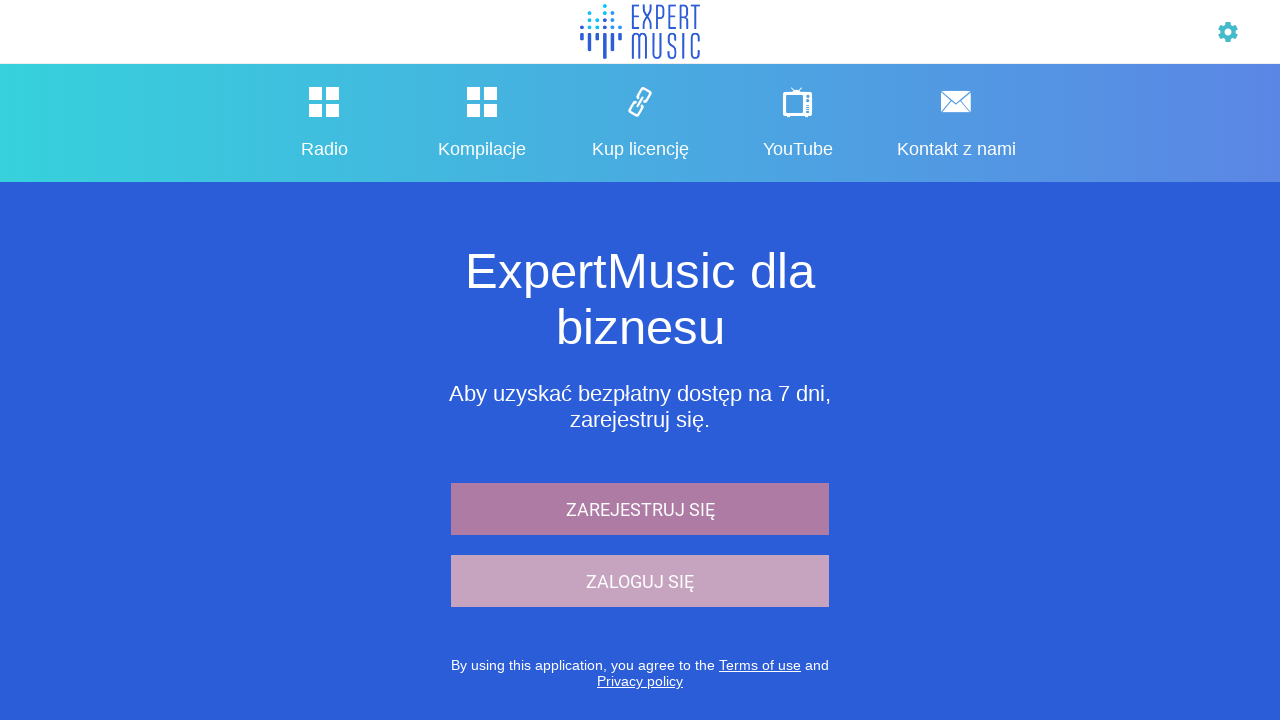

--- FILE ---
content_type: text/html; charset=utf-8
request_url: https://app.expertmusic.pl/radio-french-cafe
body_size: 27480
content:
<!DOCTYPE html><html style="--visible-tabbar-height: 0px; --visible-safe-area-inset-bottom: env(safe-area-inset-bottom); --visible-safe-header-inset-bottom: 0px;" data-beasties-container lang="pl"><head><script>(function(w,i,g){w[g]=w[g]||[];if(typeof w[g].push=='function')w[g].push(i)})
(window,'GTM-WGMHBQS','google_tags_first_party');</script><script>(function(w,d,s,l){w[l]=w[l]||[];(function(){w[l].push(arguments);})('set', 'developer_id.dYzg1YT', true);
		w[l].push({'gtm.start':new Date().getTime(),event:'gtm.js'});var f=d.getElementsByTagName(s)[0],
		j=d.createElement(s);j.async=true;j.src='/ji2b/';
		f.parentNode.insertBefore(j,f);
		})(window,document,'script','dataLayer');</script>
    <base href="/">
    <title>ExpertMusic business Polska </title>
    <meta http-equiv="X-UA-Compatible" content="IE=edge">
    <meta http-equiv="Content-Type" content="text/html; Charset=UTF-8">
    <meta name="viewport" content="width=device-width, initial-scale=1.0, viewport-fit=cover">
    <meta name="msapplication-tap-highlight" content="no">
    <meta name="mobile-web-app-capable" content="yes">
    <link rel="manifest" href="/front-assets/manifest.json">
    <link rel="preconnect" href="https://back.ww-cdn.com/">
    <link rel="preconnect" href="https://back.ww-cdn.com/" crossorigin>
    <link rel="preload" href="/apiv4/getSettings?platform=webapp" crossorigin as="fetch">
    <link rel="preload" href="/apiv3/getLanguage" crossorigin as="fetch">
    <script>window.gb = {storage: {}, user: {}, request: {}, membership: {}};</script>

    <style type="text/css">
        @font-face {font-family: "Roboto";font-display: swap;src: url("https://back.ww-cdn.com/assets/fonts/Roboto-Regular.woff2") format("woff2"), url("https://back.ww-cdn.com/assets/fonts/Roboto-Regular.ttf") format("truetype");}
        @font-face {font-family: "Material Icons";font-style: normal;font-weight: 400;src: url("https://back.ww-cdn.com/assets/fonts/MaterialIcons-Regular.woff2") format("woff2"), url("https://back.ww-cdn.com/assets/fonts/MaterialIcons-Regular.ttf") format("truetype");}
        .material-icons {font-family: 'Material Icons';font-weight: normal;font-style: normal;font-size: 24px;line-height: 1;letter-spacing: normal;text-transform: none;display: inline-block;white-space: nowrap;word-wrap: normal;direction: ltr;-webkit-font-feature-settings: 'liga';-webkit-font-smoothing: antialiased;}
    </style>
<style>html{line-height:1.15;-webkit-text-size-adjust:100%}body{margin:0}main{display:block}h1{font-size:2em;margin:.67em 0}a{background-color:transparent}img{border-style:none}button{font-family:inherit;font-size:100%;line-height:1.15;margin:0}button{overflow:visible}button{text-transform:none}button{-webkit-appearance:button}button::-moz-focus-inner{border-style:none;padding:0}button:-moz-focusring{outline:1px dotted ButtonText}a{text-decoration:none}html{line-height:1.5;font-family:Roboto,sans-serif;font-weight:400;color:#000000de}@media only screen and (min-width: 0){html{font-size:14px}}@media only screen and (min-width: 1280px){html{font-size:14.5px}}@media only screen and (min-width: 1440px){html{font-size:15px}}h1,h2{font-weight:400;line-height:1.1}h1{font-size:4.2rem;line-height:110%;margin:2.1rem 0 1.68rem}h2{font-size:3.56rem;line-height:110%;margin:1.78rem 0 1.424rem}i{line-height:inherit}html{--mat-ripple-color: rgba(0, 0, 0, .1)}html{--mat-option-selected-state-label-text-color: #3f51b5;--mat-option-label-text-color: rgba(0, 0, 0, .87);--mat-option-hover-state-layer-color: rgba(0, 0, 0, .04);--mat-option-focus-state-layer-color: rgba(0, 0, 0, .04);--mat-option-selected-state-layer-color: rgba(0, 0, 0, .04)}html{--mat-optgroup-label-text-color: rgba(0, 0, 0, .87)}html{--mat-full-pseudo-checkbox-selected-icon-color: #ff4081;--mat-full-pseudo-checkbox-selected-checkmark-color: #fafafa;--mat-full-pseudo-checkbox-unselected-icon-color: rgba(0, 0, 0, .54);--mat-full-pseudo-checkbox-disabled-selected-checkmark-color: #fafafa;--mat-full-pseudo-checkbox-disabled-unselected-icon-color: #b0b0b0;--mat-full-pseudo-checkbox-disabled-selected-icon-color: #b0b0b0}html{--mat-minimal-pseudo-checkbox-selected-checkmark-color: #ff4081;--mat-minimal-pseudo-checkbox-disabled-selected-checkmark-color: #b0b0b0}html{--mat-app-background-color: #fafafa;--mat-app-text-color: rgba(0, 0, 0, .87);--mat-app-elevation-shadow-level-0: 0px 0px 0px 0px rgba(0, 0, 0, .2), 0px 0px 0px 0px rgba(0, 0, 0, .14), 0px 0px 0px 0px rgba(0, 0, 0, .12);--mat-app-elevation-shadow-level-1: 0px 2px 1px -1px rgba(0, 0, 0, .2), 0px 1px 1px 0px rgba(0, 0, 0, .14), 0px 1px 3px 0px rgba(0, 0, 0, .12);--mat-app-elevation-shadow-level-2: 0px 3px 1px -2px rgba(0, 0, 0, .2), 0px 2px 2px 0px rgba(0, 0, 0, .14), 0px 1px 5px 0px rgba(0, 0, 0, .12);--mat-app-elevation-shadow-level-3: 0px 3px 3px -2px rgba(0, 0, 0, .2), 0px 3px 4px 0px rgba(0, 0, 0, .14), 0px 1px 8px 0px rgba(0, 0, 0, .12);--mat-app-elevation-shadow-level-4: 0px 2px 4px -1px rgba(0, 0, 0, .2), 0px 4px 5px 0px rgba(0, 0, 0, .14), 0px 1px 10px 0px rgba(0, 0, 0, .12);--mat-app-elevation-shadow-level-5: 0px 3px 5px -1px rgba(0, 0, 0, .2), 0px 5px 8px 0px rgba(0, 0, 0, .14), 0px 1px 14px 0px rgba(0, 0, 0, .12);--mat-app-elevation-shadow-level-6: 0px 3px 5px -1px rgba(0, 0, 0, .2), 0px 6px 10px 0px rgba(0, 0, 0, .14), 0px 1px 18px 0px rgba(0, 0, 0, .12);--mat-app-elevation-shadow-level-7: 0px 4px 5px -2px rgba(0, 0, 0, .2), 0px 7px 10px 1px rgba(0, 0, 0, .14), 0px 2px 16px 1px rgba(0, 0, 0, .12);--mat-app-elevation-shadow-level-8: 0px 5px 5px -3px rgba(0, 0, 0, .2), 0px 8px 10px 1px rgba(0, 0, 0, .14), 0px 3px 14px 2px rgba(0, 0, 0, .12);--mat-app-elevation-shadow-level-9: 0px 5px 6px -3px rgba(0, 0, 0, .2), 0px 9px 12px 1px rgba(0, 0, 0, .14), 0px 3px 16px 2px rgba(0, 0, 0, .12);--mat-app-elevation-shadow-level-10: 0px 6px 6px -3px rgba(0, 0, 0, .2), 0px 10px 14px 1px rgba(0, 0, 0, .14), 0px 4px 18px 3px rgba(0, 0, 0, .12);--mat-app-elevation-shadow-level-11: 0px 6px 7px -4px rgba(0, 0, 0, .2), 0px 11px 15px 1px rgba(0, 0, 0, .14), 0px 4px 20px 3px rgba(0, 0, 0, .12);--mat-app-elevation-shadow-level-12: 0px 7px 8px -4px rgba(0, 0, 0, .2), 0px 12px 17px 2px rgba(0, 0, 0, .14), 0px 5px 22px 4px rgba(0, 0, 0, .12);--mat-app-elevation-shadow-level-13: 0px 7px 8px -4px rgba(0, 0, 0, .2), 0px 13px 19px 2px rgba(0, 0, 0, .14), 0px 5px 24px 4px rgba(0, 0, 0, .12);--mat-app-elevation-shadow-level-14: 0px 7px 9px -4px rgba(0, 0, 0, .2), 0px 14px 21px 2px rgba(0, 0, 0, .14), 0px 5px 26px 4px rgba(0, 0, 0, .12);--mat-app-elevation-shadow-level-15: 0px 8px 9px -5px rgba(0, 0, 0, .2), 0px 15px 22px 2px rgba(0, 0, 0, .14), 0px 6px 28px 5px rgba(0, 0, 0, .12);--mat-app-elevation-shadow-level-16: 0px 8px 10px -5px rgba(0, 0, 0, .2), 0px 16px 24px 2px rgba(0, 0, 0, .14), 0px 6px 30px 5px rgba(0, 0, 0, .12);--mat-app-elevation-shadow-level-17: 0px 8px 11px -5px rgba(0, 0, 0, .2), 0px 17px 26px 2px rgba(0, 0, 0, .14), 0px 6px 32px 5px rgba(0, 0, 0, .12);--mat-app-elevation-shadow-level-18: 0px 9px 11px -5px rgba(0, 0, 0, .2), 0px 18px 28px 2px rgba(0, 0, 0, .14), 0px 7px 34px 6px rgba(0, 0, 0, .12);--mat-app-elevation-shadow-level-19: 0px 9px 12px -6px rgba(0, 0, 0, .2), 0px 19px 29px 2px rgba(0, 0, 0, .14), 0px 7px 36px 6px rgba(0, 0, 0, .12);--mat-app-elevation-shadow-level-20: 0px 10px 13px -6px rgba(0, 0, 0, .2), 0px 20px 31px 3px rgba(0, 0, 0, .14), 0px 8px 38px 7px rgba(0, 0, 0, .12);--mat-app-elevation-shadow-level-21: 0px 10px 13px -6px rgba(0, 0, 0, .2), 0px 21px 33px 3px rgba(0, 0, 0, .14), 0px 8px 40px 7px rgba(0, 0, 0, .12);--mat-app-elevation-shadow-level-22: 0px 10px 14px -6px rgba(0, 0, 0, .2), 0px 22px 35px 3px rgba(0, 0, 0, .14), 0px 8px 42px 7px rgba(0, 0, 0, .12);--mat-app-elevation-shadow-level-23: 0px 11px 14px -7px rgba(0, 0, 0, .2), 0px 23px 36px 3px rgba(0, 0, 0, .14), 0px 9px 44px 8px rgba(0, 0, 0, .12);--mat-app-elevation-shadow-level-24: 0px 11px 15px -7px rgba(0, 0, 0, .2), 0px 24px 38px 3px rgba(0, 0, 0, .14), 0px 9px 46px 8px rgba(0, 0, 0, .12)}html{--mat-option-label-text-font: Roboto, sans-serif;--mat-option-label-text-line-height: 24px;--mat-option-label-text-size: 16px;--mat-option-label-text-tracking: .03125em;--mat-option-label-text-weight: 400}html{--mat-optgroup-label-text-font: Roboto, sans-serif;--mat-optgroup-label-text-line-height: 24px;--mat-optgroup-label-text-size: 16px;--mat-optgroup-label-text-tracking: .03125em;--mat-optgroup-label-text-weight: 400}html{--mat-autocomplete-container-shape: 4px;--mat-autocomplete-container-elevation-shadow: 0px 5px 5px -3px rgba(0, 0, 0, .2), 0px 8px 10px 1px rgba(0, 0, 0, .14), 0px 3px 14px 2px rgba(0, 0, 0, .12)}html{--mat-autocomplete-background-color: white}html{--mdc-text-button-container-shape: 4px;--mdc-text-button-keep-touch-target: false}html{--mdc-filled-button-container-shape: 4px;--mdc-filled-button-keep-touch-target: false}html{--mdc-protected-button-container-shape: 4px;--mdc-protected-button-container-elevation-shadow: 0px 3px 1px -2px rgba(0, 0, 0, .2), 0px 2px 2px 0px rgba(0, 0, 0, .14), 0px 1px 5px 0px rgba(0, 0, 0, .12);--mdc-protected-button-disabled-container-elevation-shadow: 0px 0px 0px 0px rgba(0, 0, 0, .2), 0px 0px 0px 0px rgba(0, 0, 0, .14), 0px 0px 0px 0px rgba(0, 0, 0, .12);--mdc-protected-button-focus-container-elevation-shadow: 0px 2px 4px -1px rgba(0, 0, 0, .2), 0px 4px 5px 0px rgba(0, 0, 0, .14), 0px 1px 10px 0px rgba(0, 0, 0, .12);--mdc-protected-button-hover-container-elevation-shadow: 0px 2px 4px -1px rgba(0, 0, 0, .2), 0px 4px 5px 0px rgba(0, 0, 0, .14), 0px 1px 10px 0px rgba(0, 0, 0, .12);--mdc-protected-button-pressed-container-elevation-shadow: 0px 5px 5px -3px rgba(0, 0, 0, .2), 0px 8px 10px 1px rgba(0, 0, 0, .14), 0px 3px 14px 2px rgba(0, 0, 0, .12)}html{--mdc-outlined-button-keep-touch-target: false;--mdc-outlined-button-outline-width: 1px;--mdc-outlined-button-container-shape: 4px}html{--mat-text-button-horizontal-padding: 8px;--mat-text-button-with-icon-horizontal-padding: 8px;--mat-text-button-icon-spacing: 8px;--mat-text-button-icon-offset: 0}html{--mat-filled-button-horizontal-padding: 16px;--mat-filled-button-icon-spacing: 8px;--mat-filled-button-icon-offset: -4px}html{--mat-protected-button-horizontal-padding: 16px;--mat-protected-button-icon-spacing: 8px;--mat-protected-button-icon-offset: -4px}html{--mat-outlined-button-horizontal-padding: 15px;--mat-outlined-button-icon-spacing: 8px;--mat-outlined-button-icon-offset: -4px}html{--mdc-text-button-label-text-color: black;--mdc-text-button-disabled-label-text-color: rgba(0, 0, 0, .38)}html{--mat-text-button-state-layer-color: black;--mat-text-button-disabled-state-layer-color: black;--mat-text-button-ripple-color: rgba(0, 0, 0, .1);--mat-text-button-hover-state-layer-opacity: .04;--mat-text-button-focus-state-layer-opacity: .12;--mat-text-button-pressed-state-layer-opacity: .12}html{--mdc-filled-button-container-color: white;--mdc-filled-button-label-text-color: black;--mdc-filled-button-disabled-container-color: rgba(0, 0, 0, .12);--mdc-filled-button-disabled-label-text-color: rgba(0, 0, 0, .38)}html{--mat-filled-button-state-layer-color: black;--mat-filled-button-disabled-state-layer-color: black;--mat-filled-button-ripple-color: rgba(0, 0, 0, .1);--mat-filled-button-hover-state-layer-opacity: .04;--mat-filled-button-focus-state-layer-opacity: .12;--mat-filled-button-pressed-state-layer-opacity: .12}html{--mdc-protected-button-container-color: white;--mdc-protected-button-label-text-color: black;--mdc-protected-button-disabled-container-color: rgba(0, 0, 0, .12);--mdc-protected-button-disabled-label-text-color: rgba(0, 0, 0, .38)}html{--mat-protected-button-state-layer-color: black;--mat-protected-button-disabled-state-layer-color: black;--mat-protected-button-ripple-color: rgba(0, 0, 0, .1);--mat-protected-button-hover-state-layer-opacity: .04;--mat-protected-button-focus-state-layer-opacity: .12;--mat-protected-button-pressed-state-layer-opacity: .12}html{--mdc-outlined-button-disabled-outline-color: rgba(0, 0, 0, .12);--mdc-outlined-button-disabled-label-text-color: rgba(0, 0, 0, .38);--mdc-outlined-button-label-text-color: black;--mdc-outlined-button-outline-color: rgba(0, 0, 0, .12)}html{--mat-outlined-button-state-layer-color: black;--mat-outlined-button-disabled-state-layer-color: black;--mat-outlined-button-ripple-color: rgba(0, 0, 0, .1);--mat-outlined-button-hover-state-layer-opacity: .04;--mat-outlined-button-focus-state-layer-opacity: .12;--mat-outlined-button-pressed-state-layer-opacity: .12}html{--mdc-text-button-container-height: 36px}html{--mdc-filled-button-container-height: 36px}html{--mdc-protected-button-container-height: 36px}html{--mdc-outlined-button-container-height: 36px}html{--mat-text-button-touch-target-display: block}html{--mat-filled-button-touch-target-display: block}html{--mat-protected-button-touch-target-display: block}html{--mat-outlined-button-touch-target-display: block}html{--mdc-text-button-label-text-font: Roboto, sans-serif;--mdc-text-button-label-text-size: 14px;--mdc-text-button-label-text-tracking: .0892857143em;--mdc-text-button-label-text-weight: 500;--mdc-text-button-label-text-transform: none}html{--mdc-filled-button-label-text-font: Roboto, sans-serif;--mdc-filled-button-label-text-size: 14px;--mdc-filled-button-label-text-tracking: .0892857143em;--mdc-filled-button-label-text-weight: 500;--mdc-filled-button-label-text-transform: none}html{--mdc-protected-button-label-text-font: Roboto, sans-serif;--mdc-protected-button-label-text-size: 14px;--mdc-protected-button-label-text-tracking: .0892857143em;--mdc-protected-button-label-text-weight: 500;--mdc-protected-button-label-text-transform: none}html{--mdc-outlined-button-label-text-font: Roboto, sans-serif;--mdc-outlined-button-label-text-size: 14px;--mdc-outlined-button-label-text-tracking: .0892857143em;--mdc-outlined-button-label-text-weight: 500;--mdc-outlined-button-label-text-transform: none}html{--mdc-checkbox-disabled-selected-checkmark-color: #fff;--mdc-checkbox-selected-focus-state-layer-opacity: .16;--mdc-checkbox-selected-hover-state-layer-opacity: .04;--mdc-checkbox-selected-pressed-state-layer-opacity: .16;--mdc-checkbox-unselected-focus-state-layer-opacity: .16;--mdc-checkbox-unselected-hover-state-layer-opacity: .04;--mdc-checkbox-unselected-pressed-state-layer-opacity: .16}html{--mdc-checkbox-disabled-selected-icon-color: rgba(0, 0, 0, .38);--mdc-checkbox-disabled-unselected-icon-color: rgba(0, 0, 0, .38);--mdc-checkbox-selected-checkmark-color: white;--mdc-checkbox-selected-focus-icon-color: #ff4081;--mdc-checkbox-selected-hover-icon-color: #ff4081;--mdc-checkbox-selected-icon-color: #ff4081;--mdc-checkbox-selected-pressed-icon-color: #ff4081;--mdc-checkbox-unselected-focus-icon-color: #212121;--mdc-checkbox-unselected-hover-icon-color: #212121;--mdc-checkbox-unselected-icon-color: rgba(0, 0, 0, .54);--mdc-checkbox-selected-focus-state-layer-color: #ff4081;--mdc-checkbox-selected-hover-state-layer-color: #ff4081;--mdc-checkbox-selected-pressed-state-layer-color: #ff4081;--mdc-checkbox-unselected-focus-state-layer-color: black;--mdc-checkbox-unselected-hover-state-layer-color: black;--mdc-checkbox-unselected-pressed-state-layer-color: black}html{--mat-checkbox-disabled-label-color: rgba(0, 0, 0, .38);--mat-checkbox-label-text-color: rgba(0, 0, 0, .87)}html{--mdc-checkbox-state-layer-size: 40px}html{--mat-checkbox-touch-target-display: block}html{--mat-checkbox-label-text-font: Roboto, sans-serif;--mat-checkbox-label-text-line-height: 20px;--mat-checkbox-label-text-size: 14px;--mat-checkbox-label-text-tracking: .0178571429em;--mat-checkbox-label-text-weight: 400}html{--mat-datepicker-calendar-container-shape: 4px;--mat-datepicker-calendar-container-touch-shape: 4px;--mat-datepicker-calendar-container-elevation-shadow: 0px 2px 4px -1px rgba(0, 0, 0, .2), 0px 4px 5px 0px rgba(0, 0, 0, .14), 0px 1px 10px 0px rgba(0, 0, 0, .12);--mat-datepicker-calendar-container-touch-elevation-shadow: 0px 11px 15px -7px rgba(0, 0, 0, .2), 0px 24px 38px 3px rgba(0, 0, 0, .14), 0px 9px 46px 8px rgba(0, 0, 0, .12)}html{--mat-datepicker-calendar-date-selected-state-text-color: white;--mat-datepicker-calendar-date-selected-state-background-color: #3f51b5;--mat-datepicker-calendar-date-selected-disabled-state-background-color: rgba(63, 81, 181, .4);--mat-datepicker-calendar-date-today-selected-state-outline-color: white;--mat-datepicker-calendar-date-focus-state-background-color: rgba(63, 81, 181, .3);--mat-datepicker-calendar-date-hover-state-background-color: rgba(63, 81, 181, .3);--mat-datepicker-toggle-active-state-icon-color: #3f51b5;--mat-datepicker-calendar-date-in-range-state-background-color: rgba(63, 81, 181, .2);--mat-datepicker-calendar-date-in-comparison-range-state-background-color: rgba(249, 171, 0, .2);--mat-datepicker-calendar-date-in-overlap-range-state-background-color: #a8dab5;--mat-datepicker-calendar-date-in-overlap-range-selected-state-background-color: rgb(69.5241935484, 163.4758064516, 93.9516129032);--mat-datepicker-toggle-icon-color: rgba(0, 0, 0, .54);--mat-datepicker-calendar-body-label-text-color: rgba(0, 0, 0, .54);--mat-datepicker-calendar-period-button-text-color: black;--mat-datepicker-calendar-period-button-icon-color: rgba(0, 0, 0, .54);--mat-datepicker-calendar-navigation-button-icon-color: rgba(0, 0, 0, .54);--mat-datepicker-calendar-header-divider-color: rgba(0, 0, 0, .12);--mat-datepicker-calendar-header-text-color: rgba(0, 0, 0, .54);--mat-datepicker-calendar-date-today-outline-color: rgba(0, 0, 0, .38);--mat-datepicker-calendar-date-today-disabled-state-outline-color: rgba(0, 0, 0, .18);--mat-datepicker-calendar-date-text-color: rgba(0, 0, 0, .87);--mat-datepicker-calendar-date-outline-color: transparent;--mat-datepicker-calendar-date-disabled-state-text-color: rgba(0, 0, 0, .38);--mat-datepicker-calendar-date-preview-state-outline-color: rgba(0, 0, 0, .24);--mat-datepicker-range-input-separator-color: rgba(0, 0, 0, .87);--mat-datepicker-range-input-disabled-state-separator-color: rgba(0, 0, 0, .38);--mat-datepicker-range-input-disabled-state-text-color: rgba(0, 0, 0, .38);--mat-datepicker-calendar-container-background-color: white;--mat-datepicker-calendar-container-text-color: rgba(0, 0, 0, .87)}html{--mat-datepicker-calendar-text-font: Roboto, sans-serif;--mat-datepicker-calendar-text-size: 13px;--mat-datepicker-calendar-body-label-text-size: 14px;--mat-datepicker-calendar-body-label-text-weight: 500;--mat-datepicker-calendar-period-button-text-size: 14px;--mat-datepicker-calendar-period-button-text-weight: 500;--mat-datepicker-calendar-header-text-size: 11px;--mat-datepicker-calendar-header-text-weight: 400}html{--mdc-dialog-container-shape: 4px}html{--mat-dialog-container-elevation-shadow: 0px 11px 15px -7px rgba(0, 0, 0, .2), 0px 24px 38px 3px rgba(0, 0, 0, .14), 0px 9px 46px 8px rgba(0, 0, 0, .12);--mat-dialog-container-max-width: 80vw;--mat-dialog-container-small-max-width: 80vw;--mat-dialog-container-min-width: 0;--mat-dialog-actions-alignment: start;--mat-dialog-actions-padding: 8px;--mat-dialog-content-padding: 20px 24px;--mat-dialog-with-actions-content-padding: 20px 24px;--mat-dialog-headline-padding: 0 24px 9px}html{--mdc-dialog-container-color: white;--mdc-dialog-subhead-color: rgba(0, 0, 0, .87);--mdc-dialog-supporting-text-color: rgba(0, 0, 0, .6)}html{--mdc-dialog-subhead-font: Roboto, sans-serif;--mdc-dialog-subhead-line-height: 32px;--mdc-dialog-subhead-size: 20px;--mdc-dialog-subhead-weight: 500;--mdc-dialog-subhead-tracking: .0125em;--mdc-dialog-supporting-text-font: Roboto, sans-serif;--mdc-dialog-supporting-text-line-height: 24px;--mdc-dialog-supporting-text-size: 16px;--mdc-dialog-supporting-text-weight: 400;--mdc-dialog-supporting-text-tracking: .03125em}html{--mdc-filled-text-field-active-indicator-height: 1px;--mdc-filled-text-field-focus-active-indicator-height: 2px;--mdc-filled-text-field-container-shape: 4px}html{--mdc-outlined-text-field-outline-width: 1px;--mdc-outlined-text-field-focus-outline-width: 2px;--mdc-outlined-text-field-container-shape: 4px}html{--mdc-filled-text-field-caret-color: #3f51b5;--mdc-filled-text-field-focus-active-indicator-color: #3f51b5;--mdc-filled-text-field-focus-label-text-color: rgba(63, 81, 181, .87);--mdc-filled-text-field-container-color: rgb(244.8, 244.8, 244.8);--mdc-filled-text-field-disabled-container-color: rgb(249.9, 249.9, 249.9);--mdc-filled-text-field-label-text-color: rgba(0, 0, 0, .6);--mdc-filled-text-field-hover-label-text-color: rgba(0, 0, 0, .6);--mdc-filled-text-field-disabled-label-text-color: rgba(0, 0, 0, .38);--mdc-filled-text-field-input-text-color: rgba(0, 0, 0, .87);--mdc-filled-text-field-disabled-input-text-color: rgba(0, 0, 0, .38);--mdc-filled-text-field-input-text-placeholder-color: rgba(0, 0, 0, .6);--mdc-filled-text-field-error-hover-label-text-color: #f44336;--mdc-filled-text-field-error-focus-label-text-color: #f44336;--mdc-filled-text-field-error-label-text-color: #f44336;--mdc-filled-text-field-error-caret-color: #f44336;--mdc-filled-text-field-active-indicator-color: rgba(0, 0, 0, .42);--mdc-filled-text-field-disabled-active-indicator-color: rgba(0, 0, 0, .06);--mdc-filled-text-field-hover-active-indicator-color: rgba(0, 0, 0, .87);--mdc-filled-text-field-error-active-indicator-color: #f44336;--mdc-filled-text-field-error-focus-active-indicator-color: #f44336;--mdc-filled-text-field-error-hover-active-indicator-color: #f44336}html{--mdc-outlined-text-field-caret-color: #3f51b5;--mdc-outlined-text-field-focus-outline-color: #3f51b5;--mdc-outlined-text-field-focus-label-text-color: rgba(63, 81, 181, .87);--mdc-outlined-text-field-label-text-color: rgba(0, 0, 0, .6);--mdc-outlined-text-field-hover-label-text-color: rgba(0, 0, 0, .6);--mdc-outlined-text-field-disabled-label-text-color: rgba(0, 0, 0, .38);--mdc-outlined-text-field-input-text-color: rgba(0, 0, 0, .87);--mdc-outlined-text-field-disabled-input-text-color: rgba(0, 0, 0, .38);--mdc-outlined-text-field-input-text-placeholder-color: rgba(0, 0, 0, .6);--mdc-outlined-text-field-error-caret-color: #f44336;--mdc-outlined-text-field-error-focus-label-text-color: #f44336;--mdc-outlined-text-field-error-label-text-color: #f44336;--mdc-outlined-text-field-error-hover-label-text-color: #f44336;--mdc-outlined-text-field-outline-color: rgba(0, 0, 0, .38);--mdc-outlined-text-field-disabled-outline-color: rgba(0, 0, 0, .06);--mdc-outlined-text-field-hover-outline-color: rgba(0, 0, 0, .87);--mdc-outlined-text-field-error-focus-outline-color: #f44336;--mdc-outlined-text-field-error-hover-outline-color: #f44336;--mdc-outlined-text-field-error-outline-color: #f44336}html{--mat-form-field-focus-select-arrow-color: rgba(63, 81, 181, .87);--mat-form-field-disabled-input-text-placeholder-color: rgba(0, 0, 0, .38);--mat-form-field-state-layer-color: rgba(0, 0, 0, .87);--mat-form-field-error-text-color: #f44336;--mat-form-field-select-option-text-color: inherit;--mat-form-field-select-disabled-option-text-color: GrayText;--mat-form-field-leading-icon-color: unset;--mat-form-field-disabled-leading-icon-color: unset;--mat-form-field-trailing-icon-color: unset;--mat-form-field-disabled-trailing-icon-color: unset;--mat-form-field-error-focus-trailing-icon-color: unset;--mat-form-field-error-hover-trailing-icon-color: unset;--mat-form-field-error-trailing-icon-color: unset;--mat-form-field-enabled-select-arrow-color: rgba(0, 0, 0, .54);--mat-form-field-disabled-select-arrow-color: rgba(0, 0, 0, .38);--mat-form-field-hover-state-layer-opacity: .04;--mat-form-field-focus-state-layer-opacity: .08}html{--mat-form-field-container-height: 56px;--mat-form-field-filled-label-display: block;--mat-form-field-container-vertical-padding: 16px;--mat-form-field-filled-with-label-container-padding-top: 24px;--mat-form-field-filled-with-label-container-padding-bottom: 8px}html{--mdc-filled-text-field-label-text-font: Roboto, sans-serif;--mdc-filled-text-field-label-text-size: 16px;--mdc-filled-text-field-label-text-tracking: .03125em;--mdc-filled-text-field-label-text-weight: 400}html{--mdc-outlined-text-field-label-text-font: Roboto, sans-serif;--mdc-outlined-text-field-label-text-size: 16px;--mdc-outlined-text-field-label-text-tracking: .03125em;--mdc-outlined-text-field-label-text-weight: 400}html{--mat-form-field-container-text-font: Roboto, sans-serif;--mat-form-field-container-text-line-height: 24px;--mat-form-field-container-text-size: 16px;--mat-form-field-container-text-tracking: .03125em;--mat-form-field-container-text-weight: 400;--mat-form-field-outlined-label-text-populated-size: 16px;--mat-form-field-subscript-text-font: Roboto, sans-serif;--mat-form-field-subscript-text-line-height: 20px;--mat-form-field-subscript-text-size: 12px;--mat-form-field-subscript-text-tracking: .0333333333em;--mat-form-field-subscript-text-weight: 400}html{--mat-grid-list-tile-header-primary-text-size: 14px;--mat-grid-list-tile-header-secondary-text-size: 12px;--mat-grid-list-tile-footer-primary-text-size: 14px;--mat-grid-list-tile-footer-secondary-text-size: 12px}html{--mat-menu-container-shape: 4px;--mat-menu-divider-bottom-spacing: 0;--mat-menu-divider-top-spacing: 0;--mat-menu-item-spacing: 16px;--mat-menu-item-icon-size: 24px;--mat-menu-item-leading-spacing: 16px;--mat-menu-item-trailing-spacing: 16px;--mat-menu-item-with-icon-leading-spacing: 16px;--mat-menu-item-with-icon-trailing-spacing: 16px;--mat-menu-container-elevation-shadow: 0px 5px 5px -3px rgba(0, 0, 0, .2), 0px 8px 10px 1px rgba(0, 0, 0, .14), 0px 3px 14px 2px rgba(0, 0, 0, .12)}html{--mat-menu-item-label-text-color: rgba(0, 0, 0, .87);--mat-menu-item-icon-color: rgba(0, 0, 0, .87);--mat-menu-item-hover-state-layer-color: rgba(0, 0, 0, .04);--mat-menu-item-focus-state-layer-color: rgba(0, 0, 0, .04);--mat-menu-container-color: white;--mat-menu-divider-color: rgba(0, 0, 0, .12)}html{--mat-menu-item-label-text-font: Roboto, sans-serif;--mat-menu-item-label-text-size: 16px;--mat-menu-item-label-text-tracking: .03125em;--mat-menu-item-label-text-line-height: 24px;--mat-menu-item-label-text-weight: 400}html{--mat-select-container-elevation-shadow: 0px 5px 5px -3px rgba(0, 0, 0, .2), 0px 8px 10px 1px rgba(0, 0, 0, .14), 0px 3px 14px 2px rgba(0, 0, 0, .12)}html{--mat-select-panel-background-color: white;--mat-select-enabled-trigger-text-color: rgba(0, 0, 0, .87);--mat-select-disabled-trigger-text-color: rgba(0, 0, 0, .38);--mat-select-placeholder-text-color: rgba(0, 0, 0, .6);--mat-select-enabled-arrow-color: rgba(0, 0, 0, .54);--mat-select-disabled-arrow-color: rgba(0, 0, 0, .38);--mat-select-focused-arrow-color: rgba(63, 81, 181, .87);--mat-select-invalid-arrow-color: rgba(244, 67, 54, .87)}html{--mat-select-arrow-transform: translateY(-8px)}html{--mat-select-trigger-text-font: Roboto, sans-serif;--mat-select-trigger-text-line-height: 24px;--mat-select-trigger-text-size: 16px;--mat-select-trigger-text-tracking: .03125em;--mat-select-trigger-text-weight: 400}html{--mat-sidenav-container-shape: 0;--mat-sidenav-container-elevation-shadow: 0px 8px 10px -5px rgba(0, 0, 0, .2), 0px 16px 24px 2px rgba(0, 0, 0, .14), 0px 6px 30px 5px rgba(0, 0, 0, .12);--mat-sidenav-container-width: auto}html{--mat-sidenav-container-divider-color: rgba(0, 0, 0, .12);--mat-sidenav-container-background-color: white;--mat-sidenav-container-text-color: rgba(0, 0, 0, .87);--mat-sidenav-content-background-color: #fafafa;--mat-sidenav-content-text-color: rgba(0, 0, 0, .87);--mat-sidenav-scrim-color: rgba(0, 0, 0, .6)}html{--mdc-slider-active-track-height: 6px;--mdc-slider-active-track-shape: 9999px;--mdc-slider-handle-height: 20px;--mdc-slider-handle-shape: 50%;--mdc-slider-handle-width: 20px;--mdc-slider-inactive-track-height: 4px;--mdc-slider-inactive-track-shape: 9999px;--mdc-slider-with-overlap-handle-outline-width: 1px;--mdc-slider-with-tick-marks-active-container-opacity: .6;--mdc-slider-with-tick-marks-container-shape: 50%;--mdc-slider-with-tick-marks-container-size: 2px;--mdc-slider-with-tick-marks-inactive-container-opacity: .6;--mdc-slider-handle-elevation: 0px 2px 1px -1px rgba(0, 0, 0, .2), 0px 1px 1px 0px rgba(0, 0, 0, .14), 0px 1px 3px 0px rgba(0, 0, 0, .12)}html{--mat-slider-value-indicator-width: auto;--mat-slider-value-indicator-height: 32px;--mat-slider-value-indicator-caret-display: block;--mat-slider-value-indicator-border-radius: 4px;--mat-slider-value-indicator-padding: 0 12px;--mat-slider-value-indicator-text-transform: none;--mat-slider-value-indicator-container-transform: translateX(-50%)}html{--mdc-slider-handle-color: #3f51b5;--mdc-slider-focus-handle-color: #3f51b5;--mdc-slider-hover-handle-color: #3f51b5;--mdc-slider-active-track-color: #3f51b5;--mdc-slider-inactive-track-color: #3f51b5;--mdc-slider-with-tick-marks-inactive-container-color: #3f51b5;--mdc-slider-with-tick-marks-active-container-color: white;--mdc-slider-disabled-active-track-color: #000;--mdc-slider-disabled-handle-color: #000;--mdc-slider-disabled-inactive-track-color: #000;--mdc-slider-label-container-color: #000;--mdc-slider-label-label-text-color: #fff;--mdc-slider-with-overlap-handle-outline-color: #fff;--mdc-slider-with-tick-marks-disabled-container-color: #000}html{--mat-slider-ripple-color: #3f51b5;--mat-slider-hover-state-layer-color: rgba(63, 81, 181, .05);--mat-slider-focus-state-layer-color: rgba(63, 81, 181, .2);--mat-slider-value-indicator-opacity: .6}html{--mdc-slider-label-label-text-font: Roboto, sans-serif;--mdc-slider-label-label-text-size: 14px;--mdc-slider-label-label-text-line-height: 22px;--mdc-slider-label-label-text-tracking: .0071428571em;--mdc-slider-label-label-text-weight: 500}html{--mdc-switch-disabled-selected-icon-opacity: .38;--mdc-switch-disabled-track-opacity: .12;--mdc-switch-disabled-unselected-icon-opacity: .38;--mdc-switch-handle-height: 20px;--mdc-switch-handle-shape: 10px;--mdc-switch-handle-width: 20px;--mdc-switch-selected-icon-size: 18px;--mdc-switch-track-height: 14px;--mdc-switch-track-shape: 7px;--mdc-switch-track-width: 36px;--mdc-switch-unselected-icon-size: 18px;--mdc-switch-selected-focus-state-layer-opacity: .12;--mdc-switch-selected-hover-state-layer-opacity: .04;--mdc-switch-selected-pressed-state-layer-opacity: .1;--mdc-switch-unselected-focus-state-layer-opacity: .12;--mdc-switch-unselected-hover-state-layer-opacity: .04;--mdc-switch-unselected-pressed-state-layer-opacity: .1}html{--mdc-switch-selected-focus-state-layer-color: #3949ab;--mdc-switch-selected-handle-color: #3949ab;--mdc-switch-selected-hover-state-layer-color: #3949ab;--mdc-switch-selected-pressed-state-layer-color: #3949ab;--mdc-switch-selected-focus-handle-color: #1a237e;--mdc-switch-selected-hover-handle-color: #1a237e;--mdc-switch-selected-pressed-handle-color: #1a237e;--mdc-switch-selected-focus-track-color: #7986cb;--mdc-switch-selected-hover-track-color: #7986cb;--mdc-switch-selected-pressed-track-color: #7986cb;--mdc-switch-selected-track-color: #7986cb;--mdc-switch-disabled-selected-handle-color: #424242;--mdc-switch-disabled-selected-icon-color: #fff;--mdc-switch-disabled-selected-track-color: #424242;--mdc-switch-disabled-unselected-handle-color: #424242;--mdc-switch-disabled-unselected-icon-color: #fff;--mdc-switch-disabled-unselected-track-color: #424242;--mdc-switch-handle-surface-color: #fff;--mdc-switch-selected-icon-color: #fff;--mdc-switch-unselected-focus-handle-color: #212121;--mdc-switch-unselected-focus-state-layer-color: #424242;--mdc-switch-unselected-focus-track-color: #e0e0e0;--mdc-switch-unselected-handle-color: #616161;--mdc-switch-unselected-hover-handle-color: #212121;--mdc-switch-unselected-hover-state-layer-color: #424242;--mdc-switch-unselected-hover-track-color: #e0e0e0;--mdc-switch-unselected-icon-color: #fff;--mdc-switch-unselected-pressed-handle-color: #212121;--mdc-switch-unselected-pressed-state-layer-color: #424242;--mdc-switch-unselected-pressed-track-color: #e0e0e0;--mdc-switch-unselected-track-color: #e0e0e0;--mdc-switch-handle-elevation-shadow: 0px 2px 1px -1px rgba(0, 0, 0, .2), 0px 1px 1px 0px rgba(0, 0, 0, .14), 0px 1px 3px 0px rgba(0, 0, 0, .12);--mdc-switch-disabled-handle-elevation-shadow: 0px 0px 0px 0px rgba(0, 0, 0, .2), 0px 0px 0px 0px rgba(0, 0, 0, .14), 0px 0px 0px 0px rgba(0, 0, 0, .12)}html{--mdc-switch-disabled-label-text-color: rgba(0, 0, 0, .38)}html{--mdc-switch-state-layer-size: 40px}html{--mdc-circular-progress-active-indicator-width: 4px;--mdc-circular-progress-size: 48px}html{--mdc-circular-progress-active-indicator-color: #3f51b5}html{--mdc-snackbar-container-shape: 4px}html{--mdc-snackbar-container-color: #333333;--mdc-snackbar-supporting-text-color: rgba(255, 255, 255, .87)}html{--mat-snack-bar-button-color: #c5cae9}html{--mdc-snackbar-supporting-text-font: Roboto, sans-serif;--mdc-snackbar-supporting-text-line-height: 20px;--mdc-snackbar-supporting-text-size: 14px;--mdc-snackbar-supporting-text-weight: 400}html{--mat-toolbar-container-background-color: whitesmoke;--mat-toolbar-container-text-color: rgba(0, 0, 0, .87)}html{--mat-toolbar-standard-height: 64px;--mat-toolbar-mobile-height: 56px}html{--mat-toolbar-title-text-font: Roboto, sans-serif;--mat-toolbar-title-text-line-height: 32px;--mat-toolbar-title-text-size: 20px;--mat-toolbar-title-text-tracking: .0125em;--mat-toolbar-title-text-weight: 500}html{--mdc-plain-tooltip-container-shape: 4px;--mdc-plain-tooltip-supporting-text-line-height: 16px}html{--mdc-plain-tooltip-container-color: #616161;--mdc-plain-tooltip-supporting-text-color: #fff}html{--mdc-plain-tooltip-supporting-text-font: Roboto, sans-serif;--mdc-plain-tooltip-supporting-text-size: 12px;--mdc-plain-tooltip-supporting-text-weight: 400;--mdc-plain-tooltip-supporting-text-tracking: .0333333333em}html{--mat-bottom-sheet-container-shape: 4px}html{--mat-bottom-sheet-container-text-color: rgba(0, 0, 0, .87);--mat-bottom-sheet-container-background-color: white}html{--mat-bottom-sheet-container-text-font: Roboto, sans-serif;--mat-bottom-sheet-container-text-line-height: 20px;--mat-bottom-sheet-container-text-size: 14px;--mat-bottom-sheet-container-text-tracking: .0178571429em;--mat-bottom-sheet-container-text-weight: 400}html{--mdc-fab-container-shape: 50%;--mdc-fab-container-elevation-shadow: 0px 3px 5px -1px rgba(0, 0, 0, .2), 0px 6px 10px 0px rgba(0, 0, 0, .14), 0px 1px 18px 0px rgba(0, 0, 0, .12);--mdc-fab-focus-container-elevation-shadow: 0px 5px 5px -3px rgba(0, 0, 0, .2), 0px 8px 10px 1px rgba(0, 0, 0, .14), 0px 3px 14px 2px rgba(0, 0, 0, .12);--mdc-fab-hover-container-elevation-shadow: 0px 5px 5px -3px rgba(0, 0, 0, .2), 0px 8px 10px 1px rgba(0, 0, 0, .14), 0px 3px 14px 2px rgba(0, 0, 0, .12);--mdc-fab-pressed-container-elevation-shadow: 0px 7px 8px -4px rgba(0, 0, 0, .2), 0px 12px 17px 2px rgba(0, 0, 0, .14), 0px 5px 22px 4px rgba(0, 0, 0, .12)}html{--mdc-fab-small-container-shape: 50%;--mdc-fab-small-container-elevation-shadow: 0px 3px 5px -1px rgba(0, 0, 0, .2), 0px 6px 10px 0px rgba(0, 0, 0, .14), 0px 1px 18px 0px rgba(0, 0, 0, .12);--mdc-fab-small-focus-container-elevation-shadow: 0px 5px 5px -3px rgba(0, 0, 0, .2), 0px 8px 10px 1px rgba(0, 0, 0, .14), 0px 3px 14px 2px rgba(0, 0, 0, .12);--mdc-fab-small-hover-container-elevation-shadow: 0px 5px 5px -3px rgba(0, 0, 0, .2), 0px 8px 10px 1px rgba(0, 0, 0, .14), 0px 3px 14px 2px rgba(0, 0, 0, .12);--mdc-fab-small-pressed-container-elevation-shadow: 0px 7px 8px -4px rgba(0, 0, 0, .2), 0px 12px 17px 2px rgba(0, 0, 0, .14), 0px 5px 22px 4px rgba(0, 0, 0, .12)}html{--mdc-extended-fab-container-height: 48px;--mdc-extended-fab-container-shape: 24px;--mdc-extended-fab-container-elevation-shadow: 0px 3px 5px -1px rgba(0, 0, 0, .2), 0px 6px 10px 0px rgba(0, 0, 0, .14), 0px 1px 18px 0px rgba(0, 0, 0, .12);--mdc-extended-fab-focus-container-elevation-shadow: 0px 5px 5px -3px rgba(0, 0, 0, .2), 0px 8px 10px 1px rgba(0, 0, 0, .14), 0px 3px 14px 2px rgba(0, 0, 0, .12);--mdc-extended-fab-hover-container-elevation-shadow: 0px 5px 5px -3px rgba(0, 0, 0, .2), 0px 8px 10px 1px rgba(0, 0, 0, .14), 0px 3px 14px 2px rgba(0, 0, 0, .12);--mdc-extended-fab-pressed-container-elevation-shadow: 0px 7px 8px -4px rgba(0, 0, 0, .2), 0px 12px 17px 2px rgba(0, 0, 0, .14), 0px 5px 22px 4px rgba(0, 0, 0, .12)}html{--mdc-fab-container-color: white}html{--mat-fab-foreground-color: black;--mat-fab-state-layer-color: black;--mat-fab-disabled-state-layer-color: black;--mat-fab-ripple-color: rgba(0, 0, 0, .1);--mat-fab-hover-state-layer-opacity: .04;--mat-fab-focus-state-layer-opacity: .12;--mat-fab-pressed-state-layer-opacity: .12;--mat-fab-disabled-state-container-color: rgba(0, 0, 0, .12);--mat-fab-disabled-state-foreground-color: rgba(0, 0, 0, .38)}html{--mdc-fab-small-container-color: white}html{--mat-fab-small-foreground-color: black;--mat-fab-small-state-layer-color: black;--mat-fab-small-disabled-state-layer-color: black;--mat-fab-small-ripple-color: rgba(0, 0, 0, .1);--mat-fab-small-hover-state-layer-opacity: .04;--mat-fab-small-focus-state-layer-opacity: .12;--mat-fab-small-pressed-state-layer-opacity: .12;--mat-fab-small-disabled-state-container-color: rgba(0, 0, 0, .12);--mat-fab-small-disabled-state-foreground-color: rgba(0, 0, 0, .38)}html{--mat-fab-touch-target-display: block}html{--mat-fab-small-touch-target-display: block}html{--mdc-extended-fab-label-text-font: Roboto, sans-serif;--mdc-extended-fab-label-text-size: 14px;--mdc-extended-fab-label-text-tracking: .0892857143em;--mdc-extended-fab-label-text-weight: 500}:root{--gbuigrid-gutter: var(--gbuigrid-gutter-mobile, 16px);--gbuigrid-maxw: var(--gbuigrid-maxw-mobile, 100%)}@media only screen and (orientation: portrait) and (min-width: 600px) and (max-width: 1024px),only screen and (orientation: landscape) and (min-width: 960px) and (max-width: 1279px){:root{--gbuigrid-gutter: var(--gbuigrid-gutter-tablet, 20px);--gbuigrid-maxw: var(--gbuigrid-maxw-tablet, 100%)}}@media only screen and (orientation: portrait) and (min-width: 1025px) and (max-width: 1279px),only screen and (orientation: landscape) and (min-width: 1280px) and (max-width: 1439px){:root{--gbuigrid-gutter: var(--gbuigrid-gutter-laptop, 28px);--gbuigrid-maxw: var(--gbuigrid-maxw-laptop, 1268px)}}@media only screen and (min-width: 1440px){:root{--gbuigrid-gutter: var(--gbuigrid-gutter-desktop, 28px);--gbuigrid-maxw: var(--gbuigrid-maxw-desktop, 1428px)}}.cdk-visually-hidden{border:0;clip:rect(0 0 0 0);height:1px;margin:-1px;overflow:hidden;padding:0;position:absolute;width:1px;white-space:nowrap;outline:0;-webkit-appearance:none;-moz-appearance:none;left:0}[gbIcon]{background:transparent center center no-repeat;background-size:cover;border:none;line-height:1}:root{--floating-tabbar-height: 81px;--tabbar-height: 65px;--miniplayer-height: 56px;--categories-pager-height: 48px;--categories-pager-height-mobile: 24px;--toolbar-down-height: 56px;--toolbar-down-height-mobile: 48px;--detail-swipe-pager-height: 18px;--safe-header-inset-bottom: 64px;--safe-area-inset-top: env(safe-area-inset-top);--visible-tabbar-height: 0px;--visible-miniplayer-height: 0px;--visible-categories-pager-height: 0px;--visible-toolbar-down-height: 0px;--visible-safe-area-inset-bottom: 0px;--visible-detail-swipe-pager-height: 0px;--visible-safe-header-inset-bottom: var(--safe-header-inset-bottom);--visible-ad-banner-height: 0px;--visible-footer-elements-spacing: 0px;--visible-footer-first-slot: 0px;--footer-height: calc( var(--visible-tabbar-height) + var(--visible-miniplayer-height) + var(--visible-categories-pager-height) + var(--visible-toolbar-down-height) + env(safe-area-inset-bottom) + var(--visible-detail-swipe-pager-height) + var(--visible-ad-banner-height) + var(--visible-footer-elements-spacing) + var(--visible-footer-first-slot) );--rc-gradient-start-color: rgba(255, 255, 255, 0);--rc-obstrusive-bgcolor: 0, 0, 0;--rc-obstrusive-opacity: 1;--rc-radius: 0;--ps-font-desktop: 0px;--ps-font-tablet: 0px;--ps-font-mobile: 0px}@media only screen and (orientation: portrait) and (max-width: 599px),only screen and (orientation: landscape) and (max-width: 959px){:root{--safe-header-inset-bottom: 56px}}:root{--vh: 1vh}html,body{height:100vh;width:100vw}html{box-sizing:border-box}html:not(.is-win) *{scrollbar-width:thin}*,*:before,*:after{box-sizing:inherit;-webkit-tap-highlight-color:transparent}body{font-family:Roboto,Helvetica,Arial,sans-serif;-webkit-font-smoothing:antialiased;-moz-osx-font-smoothing:grayscale;-ms-overflow-style:-ms-autohiding-scrollbar;overflow-x:hidden}@media only screen and (min-width: 0){body{font-size:15px}}@media only screen and (min-width: 960px){body{font-size:15.5px}}@media only screen and (min-width: 1280px){body{font-size:16px}}*{word-wrap:break-word;touch-action:manipulation}ul{margin:0}ul:not(.browser-default){padding-left:0;padding-right:0;list-style-type:none}ul:not(.browser-default) li{list-style-type:none}img{max-width:100%}.mat-drawer-container{--mat-sidenav-content-background-color: initial}[gbIcon].svg>svg,[gbIcon].svg>svg *{fill:unset!important;width:inherit!important;height:inherit!important}.gbiconv1{line-height:110%!important}
</style><link rel="stylesheet" href="https://back.ww-cdn.com/superstatic/front-res/1629779/styles-WNY4QAJT.css" media="print" onload="this.media='all'"><noscript><link rel="stylesheet" href="styles-WNY4QAJT.css"></noscript><style>[_nghost-gb-app-c2850571153]{inset:0;z-index:0;pointer-events:none;position:absolute;transform:translateZ(0)}.fixed[_nghost-gb-app-c2850571153]{position:fixed}.fixed[_nghost-gb-app-c2850571153]   .bg-landscape[_ngcontent-gb-app-c2850571153], .fixed[_nghost-gb-app-c2850571153]   .bg-portrait[_ngcontent-gb-app-c2850571153], .fixed[_nghost-gb-app-c2850571153]   .bg-mobile[_ngcontent-gb-app-c2850571153]{position:fixed}.bg-landscape[_ngcontent-gb-app-c2850571153], .bg-portrait[_ngcontent-gb-app-c2850571153], .bg-mobile[_ngcontent-gb-app-c2850571153]{background:transparent center center no-repeat;background-size:cover;inset:0;position:absolute;transform:translateZ(0)}.bg-landscape-img[_ngcontent-gb-app-c2850571153], .bg-portrait-img[_ngcontent-gb-app-c2850571153], .bg-mobile-img[_ngcontent-gb-app-c2850571153]{object-fit:cover;inset:0;height:100%;width:100%;position:absolute;transform:translateZ(0)}@media only screen and (orientation: portrait) and (min-width: 1025px),only screen and (orientation: landscape) and (min-width: 1280px){.bg-mobile[_ngcontent-gb-app-c2850571153], .bg-mobile-img[_ngcontent-gb-app-c2850571153]{display:none}}@media only screen and (orientation: portrait) and (min-width: 1025px) and (orientation: landscape),only screen and (orientation: landscape) and (min-width: 1280px) and (orientation: landscape){.bg-portrait[_ngcontent-gb-app-c2850571153], .bg-portrait-img[_ngcontent-gb-app-c2850571153]{display:none}}@media only screen and (orientation: portrait) and (min-width: 1025px) and (orientation: portrait),only screen and (orientation: landscape) and (min-width: 1280px) and (orientation: portrait){.bg-landscape[_ngcontent-gb-app-c2850571153], .bg-landscape-img[_ngcontent-gb-app-c2850571153]{display:none}}@media only screen and (orientation: portrait) and (min-width: 600px) and (max-width: 1024px),only screen and (orientation: landscape) and (min-width: 960px) and (max-width: 1279px){.bg-mobile[_ngcontent-gb-app-c2850571153]{display:none}}@media only screen and (orientation: portrait) and (min-width: 600px) and (max-width: 1024px) and (orientation: landscape),only screen and (orientation: landscape) and (min-width: 960px) and (max-width: 1279px) and (orientation: landscape){.bg-portrait[_ngcontent-gb-app-c2850571153], .bg-portrait-img[_ngcontent-gb-app-c2850571153]{display:none}}@media only screen and (orientation: portrait) and (min-width: 600px) and (max-width: 1024px) and (orientation: portrait),only screen and (orientation: landscape) and (min-width: 960px) and (max-width: 1279px) and (orientation: portrait){.bg-portrait[_ngcontent-gb-app-c2850571153], .bg-portrait-img[_ngcontent-gb-app-c2850571153]{display:none}}@media only screen and (orientation: portrait) and (max-width: 599px),only screen and (orientation: landscape) and (max-width: 959px){.bg-portrait[_ngcontent-gb-app-c2850571153], .bg-landscape[_ngcontent-gb-app-c2850571153], .bg-portrait-img[_ngcontent-gb-app-c2850571153], .bg-landscape-img[_ngcontent-gb-app-c2850571153]{display:none}}</style><link rel="preload" as="style" href="https://fonts.googleapis.com/css?family=Stint Ultra Expanded|Raleway|Yesteryear|Oswald|Roboto:500|Archivo Narrow|Oswald:400&amp;display=swap" onload="this.onload=null;this.rel='stylesheet'"><noscript><link rel="stylesheet" href="https://fonts.googleapis.com/css?family=Stint Ultra Expanded|Raleway|Yesteryear|Oswald|Roboto:500|Archivo Narrow|Oswald:400&display=swap"></noscript><style>#main-outlet-container[_ngcontent-gb-app-c2870621681]{position:relative;width:100%;height:100%}</style><style>gb-mat-sidenav-container.hide-backdrop[_ngcontent-gb-app-c349144387]{background-color:initial}gb-mat-sidenav-container.hide-backdrop[_ngcontent-gb-app-c349144387]    >.mat-drawer-backdrop{opacity:0}gb-mat-sidenav-container[_ngcontent-gb-app-c349144387]    {height:100%;overflow:initial}.open[_nghost-gb-app-c349144387]   gb-mat-sidenav-container[_ngcontent-gb-app-c349144387]    {z-index:1300}gb-mat-sidenav-container[_ngcontent-gb-app-c349144387]     .mat-drawer-backdrop{position:fixed}gb-mat-sidenav-container[_ngcontent-gb-app-c349144387]     gb-mat-sidenav-content{overflow:initial}.swipe-always-open[_nghost-gb-app-c349144387]   gb-mat-sidenav-container[_ngcontent-gb-app-c349144387]     gb-mat-sidenav-content, .littleswipe-always-open[_nghost-gb-app-c349144387]   gb-mat-sidenav-container[_ngcontent-gb-app-c349144387]     gb-mat-sidenav-content{margin-left:var(--sidenav-width)}gb-mat-sidenav[_ngcontent-gb-app-c349144387]{height:100%;min-width:0}gb-root-tabbar[_nghost-gb-app-c349144387]   gb-mat-sidenav.mat-drawer[_ngcontent-gb-app-c349144387], gb-root-tabbar   [_nghost-gb-app-c349144387]   gb-mat-sidenav.mat-drawer[_ngcontent-gb-app-c349144387], gb-root-floating-tabbar[_nghost-gb-app-c349144387]   gb-mat-sidenav.mat-drawer[_ngcontent-gb-app-c349144387], gb-root-floating-tabbar   [_nghost-gb-app-c349144387]   gb-mat-sidenav.mat-drawer[_ngcontent-gb-app-c349144387]{background-color:transparent}gb-root-tabbar[_nghost-gb-app-c349144387]   gb-mat-sidenav.mat-drawer[_ngcontent-gb-app-c349144387]   a[_ngcontent-gb-app-c349144387], gb-root-tabbar   [_nghost-gb-app-c349144387]   gb-mat-sidenav.mat-drawer[_ngcontent-gb-app-c349144387]   a[_ngcontent-gb-app-c349144387], gb-root-floating-tabbar[_nghost-gb-app-c349144387]   gb-mat-sidenav.mat-drawer[_ngcontent-gb-app-c349144387]   a[_ngcontent-gb-app-c349144387], gb-root-floating-tabbar   [_nghost-gb-app-c349144387]   gb-mat-sidenav.mat-drawer[_ngcontent-gb-app-c349144387]   a[_ngcontent-gb-app-c349144387], gb-root-tabbar[_nghost-gb-app-c349144387]   gb-mat-sidenav.mat-drawer[_ngcontent-gb-app-c349144387]   button[_ngcontent-gb-app-c349144387], gb-root-tabbar   [_nghost-gb-app-c349144387]   gb-mat-sidenav.mat-drawer[_ngcontent-gb-app-c349144387]   button[_ngcontent-gb-app-c349144387], gb-root-floating-tabbar[_nghost-gb-app-c349144387]   gb-mat-sidenav.mat-drawer[_ngcontent-gb-app-c349144387]   button[_ngcontent-gb-app-c349144387], gb-root-floating-tabbar   [_nghost-gb-app-c349144387]   gb-mat-sidenav.mat-drawer[_ngcontent-gb-app-c349144387]   button[_ngcontent-gb-app-c349144387]{outline:none}.no-bg[_nghost-gb-app-c349144387]   gb-mat-sidenav[_ngcontent-gb-app-c349144387]{box-shadow:none;background-color:transparent}@media only screen and (orientation: portrait) and (max-width: 599px),only screen and (orientation: landscape) and (max-width: 959px){gb-root-tabbar[_nghost-gb-app-c349144387]   gb-mat-sidenav.mat-drawer[_ngcontent-gb-app-c349144387], gb-root-tabbar   [_nghost-gb-app-c349144387]   gb-mat-sidenav.mat-drawer[_ngcontent-gb-app-c349144387]{height:calc(100% - 66px);height:calc(100% - 66px - env(safe-area-inset-bottom));box-shadow:none!important;transition:none!important}gb-root-tabbar[_nghost-gb-app-c349144387]   gb-mat-sidenav-container[_ngcontent-gb-app-c349144387]     .mat-drawer-backdrop, gb-root-tabbar   [_nghost-gb-app-c349144387]   gb-mat-sidenav-container[_ngcontent-gb-app-c349144387]     .mat-drawer-backdrop{bottom:66px;bottom:calc(66px + env(safe-area-inset-bottom))}}</style><style>[_nghost-gb-app-c3785979937]{display:block;height:100%;overflow-y:auto}.no-scrollbar[_nghost-gb-app-c3785979937]::-webkit-scrollbar{width:0!important}</style><style>[_nghost-gb-app-c3775702492]{display:block;height:100%}[_nghost-gb-app-c3775702492]   .gb-tabbar-other[_ngcontent-gb-app-c3775702492]{min-height:100%}[_nghost-gb-app-c3775702492]   .gb-tabbar-other[_ngcontent-gb-app-c3775702492]   .close[_ngcontent-gb-app-c3775702492]{position:fixed;top:20px;right:15px;align-self:center;transform:translateZ(0);z-index:1301}[_nghost-gb-app-c3775702492]   .gb-tabbar-other[_ngcontent-gb-app-c3775702492]   ul[_ngcontent-gb-app-c3775702492]{background:transparent center center no-repeat;background-size:cover;min-height:100%;padding:10px 0}[_nghost-gb-app-c3775702492]   .gb-tabbar-other[_ngcontent-gb-app-c3775702492]   ul[_ngcontent-gb-app-c3775702492]   li[_ngcontent-gb-app-c3775702492]:last-of-type   .one-line[_ngcontent-gb-app-c3775702492]{border:none!important}[_nghost-gb-app-c3775702492]     gb-menu-element-classic-link .classic-link-icon{flex-shrink:0}@media only screen and (orientation: portrait) and (max-width: 599px),only screen and (orientation: landscape) and (max-width: 959px){[_nghost-gb-app-c3775702492]{display:flex;flex-direction:column}[_nghost-gb-app-c3775702492]   .gb-tabbar-other[_ngcontent-gb-app-c3775702492]{display:flex;flex-direction:column;flex:1 0 100%}[_nghost-gb-app-c3775702492]   .gb-tabbar-other[_ngcontent-gb-app-c3775702492]   ul[_ngcontent-gb-app-c3775702492]{flex:1;min-height:initial;overflow-y:auto;padding:0}}button[_ngcontent-gb-app-c3775702492]{outline:none}</style><style>.mat-drawer-container{position:relative;z-index:1;color:var(--mat-sidenav-content-text-color, var(--mat-sys-on-background));background-color:var(--mat-sidenav-content-background-color, var(--mat-sys-background));box-sizing:border-box;-webkit-overflow-scrolling:touch;display:block;overflow:hidden}.mat-drawer-container[fullscreen]{inset:0;position:absolute}.mat-drawer-container[fullscreen].mat-drawer-container-has-open{overflow:hidden}.mat-drawer-container.mat-drawer-container-explicit-backdrop .mat-drawer-side{z-index:3}.mat-drawer-container.ng-animate-disabled .mat-drawer-backdrop,.mat-drawer-container.ng-animate-disabled .mat-drawer-content,.ng-animate-disabled .mat-drawer-container .mat-drawer-backdrop,.ng-animate-disabled .mat-drawer-container .mat-drawer-content{transition:none}.mat-drawer-backdrop{inset:0;position:absolute;display:block;z-index:3;visibility:hidden}.mat-drawer-backdrop.mat-drawer-shown{visibility:visible;background-color:var(--mat-sidenav-scrim-color, color-mix(in srgb, var(--mat-sys-neutral-variant20) 40%, transparent))}.mat-drawer-transition .mat-drawer-backdrop{transition-duration:.4s;transition-timing-function:cubic-bezier(.25,.8,.25,1);transition-property:background-color,visibility}@media (forced-colors: active){.mat-drawer-backdrop{opacity:.5}}.mat-drawer-content{position:relative;z-index:1;display:block;height:100%;overflow:auto}.mat-drawer-transition .mat-drawer-content{transition-duration:.4s;transition-timing-function:cubic-bezier(.25,.8,.25,1);transition-property:transform,margin-left,margin-right}.mat-drawer{box-shadow:0 8px 10px -5px #0003,0 16px 24px 2px #00000024,0 6px 30px 5px #0000001f;position:relative;z-index:4;color:var(--mat-sidenav-container-text-color, var(--mat-sys-on-surface-variant));background-color:var(--mat-sidenav-container-background-color, var(--mat-sys-surface));border-top-right-radius:var(--mat-sidenav-container-shape, var(--mat-sys-corner-large));border-bottom-right-radius:var(--mat-sidenav-container-shape, var(--mat-sys-corner-large));display:block;position:absolute;top:0;bottom:0;z-index:3;outline:0;box-sizing:border-box;overflow-y:auto;transform:translate3d(-100%,0,0)}.mat-drawer{--mat-sidenav-container-shape: 0;--mat-sidenav-container-elevation-shadow: 0px 8px 10px -5px rgba(0, 0, 0, .2), 0px 16px 24px 2px rgba(0, 0, 0, .14), 0px 6px 30px 5px rgba(0, 0, 0, .12);--mat-sidenav-container-width: auto}@media (forced-colors: active){.mat-drawer,[dir=rtl] .mat-drawer.mat-drawer-end{border-right:solid 1px currentColor}}@media (forced-colors: active){[dir=rtl] .mat-drawer,.mat-drawer.mat-drawer-end{border-left:solid 1px currentColor;border-right:none}}.mat-drawer.mat-drawer-side{z-index:2}.mat-drawer.mat-drawer-end{right:0;transform:translate3d(100%,0,0);border-top-left-radius:var(--mat-sidenav-container-shape, var(--mat-sys-corner-large));border-bottom-left-radius:var(--mat-sidenav-container-shape, var(--mat-sys-corner-large));border-top-right-radius:0;border-bottom-right-radius:0}[dir=rtl] .mat-drawer{border-top-left-radius:var(--mat-sidenav-container-shape, var(--mat-sys-corner-large));border-bottom-left-radius:var(--mat-sidenav-container-shape, var(--mat-sys-corner-large));border-top-right-radius:0;border-bottom-right-radius:0;transform:translate3d(100%,0,0)}[dir=rtl] .mat-drawer.mat-drawer-end{border-top-right-radius:var(--mat-sidenav-container-shape, var(--mat-sys-corner-large));border-bottom-right-radius:var(--mat-sidenav-container-shape, var(--mat-sys-corner-large));border-top-left-radius:0;border-bottom-left-radius:0;left:0;right:auto;transform:translate3d(-100%,0,0)}.mat-drawer[style*="visibility: hidden"]{display:none}.mat-drawer-side{box-shadow:none;border-right-color:var(--mat-sidenav-container-divider-color, transparent);border-right-width:1px;border-right-style:solid}.mat-drawer-side.mat-drawer-end,[dir=rtl] .mat-drawer-side{border-left-color:var(--mat-sidenav-container-divider-color, transparent);border-left-width:1px;border-left-style:solid;border-right:none}[dir=rtl] .mat-drawer-side.mat-drawer-end{border-right-color:var(--mat-sidenav-container-divider-color, transparent);border-right-width:1px;border-right-style:solid;border-left:none}.mat-drawer-inner-container{width:100%;height:100%;overflow:auto;-webkit-overflow-scrolling:touch}.mat-sidenav-fixed{position:fixed}
</style><style>.cdk-visually-hidden{border:0;clip:rect(0 0 0 0);height:1px;margin:-1px;overflow:hidden;padding:0;position:absolute;width:1px;white-space:nowrap;outline:0;-webkit-appearance:none;-moz-appearance:none;left:0}[dir=rtl] .cdk-visually-hidden{left:auto;right:0}</style><style>[_nghost-gb-app-c2577904645]{display:flex;flex:1 0 auto;height:100%;flex-direction:column}.shell-container[_ngcontent-gb-app-c2577904645]{display:flex;flex-direction:column;flex:1 0 auto;width:100%}.shell-loader[_ngcontent-gb-app-c2577904645]{position:relative;margin:auto;height:30px;width:205px}.shell-loader-bullet[_ngcontent-gb-app-c2577904645]{position:absolute;top:0;width:30px;height:30px;border-radius:15px;transform:scale(.3);animation-name:_ngcontent-gb-app-c2577904645_shell-bullet;animation-direction:normal;animation-iteration-count:infinite;animation-duration:1.2s}.shell-loader-bullet-0[_ngcontent-gb-app-c2577904645]{left:0;animation-delay:0ms}.shell-loader-bullet-1[_ngcontent-gb-app-c2577904645]{left:35px;animation-delay:.2s}.shell-loader-bullet-2[_ngcontent-gb-app-c2577904645]{left:70px;animation-delay:.4s}.shell-loader-bullet-3[_ngcontent-gb-app-c2577904645]{left:105px;animation-delay:.6s}.shell-loader-bullet-4[_ngcontent-gb-app-c2577904645]{left:140px;animation-delay:.8s}.shell-loader-bullet-5[_ngcontent-gb-app-c2577904645]{left:175px;animation-delay:1s}@-webkit-keyframes _ngcontent-gb-app-c2577904645_shell-bullet{0%{transform:scale(1)}to{transform:scale(.3);background-color:transparent}}@-moz-keyframes shell-bullet{0%{transform:scale(1)}to{transform:scale(.3);background-color:transparent}}@keyframes _ngcontent-gb-app-c2577904645_shell-bullet{0%{transform:scale(1)}to{transform:scale(.3);background-color:transparent}}</style><style>[_nghost-gb-app-c3606091558]{display:flex;flex-direction:column;min-height:100%;padding-bottom:var(--footer-height)}.content[_ngcontent-gb-app-c3606091558]{flex:1 0 auto;position:relative;display:flex;flex-direction:column;z-index:0;will-change:padding-top}[_nghost-gb-app-c3606091558]:has(gb-header.resizing.big)   .content[_ngcontent-gb-app-c3606091558]{padding-top:calc(env(safe-area-inset-top) + var(--padding-top, max(38vh, 238px)))}@media only screen and (orientation: portrait) and (min-width: 600px) and (max-width: 1024px) and (orientation: landscape),only screen and (orientation: landscape) and (min-width: 960px) and (max-width: 1279px) and (orientation: landscape){[_nghost-gb-app-c3606091558]:has(gb-header.resizing.big)   .content[_ngcontent-gb-app-c3606091558]{padding-top:calc(env(safe-area-inset-top) + var(--padding-top, max(38vh, 288px)))}}@media only screen and (orientation: portrait) and (min-width: 1025px),only screen and (orientation: landscape) and (min-width: 1280px){[_nghost-gb-app-c3606091558]:has(gb-header.resizing.big)   .content[_ngcontent-gb-app-c3606091558]{padding-top:calc(env(safe-area-inset-top) + var(--padding-top, max(38vh, 342px)))}}@media only screen and (min-width: 1440px){[_nghost-gb-app-c3606091558]:has(gb-header.resizing.big)   .content[_ngcontent-gb-app-c3606091558]{padding-top:calc(env(safe-area-inset-top) + var(--padding-top, max(38vh, 410px)))}}[_nghost-gb-app-c3606091558]:has(gb-header.resizing.medium)   .content[_ngcontent-gb-app-c3606091558]{padding-top:calc(env(safe-area-inset-top) + var(--padding-top, max(19vh, 115px)))}@media only screen and (orientation: portrait) and (min-width: 600px) and (max-width: 1024px) and (orientation: landscape),only screen and (orientation: landscape) and (min-width: 960px) and (max-width: 1279px) and (orientation: landscape){[_nghost-gb-app-c3606091558]:has(gb-header.resizing.medium)   .content[_ngcontent-gb-app-c3606091558]{padding-top:calc(env(safe-area-inset-top) + var(--padding-top, max(19vh, 144px)))}}@media only screen and (orientation: portrait) and (min-width: 1025px),only screen and (orientation: landscape) and (min-width: 1280px){[_nghost-gb-app-c3606091558]:has(gb-header.resizing.medium)   .content[_ngcontent-gb-app-c3606091558]{padding-top:calc(env(safe-area-inset-top) + var(--padding-top, max(19vh, 170px)))}}@media only screen and (min-width: 1440px){[_nghost-gb-app-c3606091558]:has(gb-header.resizing.medium)   .content[_ngcontent-gb-app-c3606091558]{padding-top:calc(env(safe-area-inset-top) + var(--padding-top, max(19vh, 204px)))}}.categories-bottom[_ngcontent-gb-app-c3606091558]{position:fixed;bottom:calc(var(--footer-height) - var(--visible-categories-pager-height));width:100%;z-index:1050}.pager-space[_ngcontent-gb-app-c3606091558]{display:block;height:48px;flex-shrink:0}@media only screen and (orientation: portrait) and (max-width: 1024px),only screen and (orientation: landscape) and (max-width: 1279px){.pager-space[_ngcontent-gb-app-c3606091558]{height:24px}}</style><style>[_nghost-gb-app-c3704302242]{display:block;overflow:hidden;--navbar-height: 48px}.above[_nghost-gb-app-c3704302242]{display:block}.navbar[_ngcontent-gb-app-c3704302242]{--resize-factor: 1;z-index:1050;position:relative;will-change:height}.navbar[_ngcontent-gb-app-c3704302242]   gb-background-image[_ngcontent-gb-app-c3704302242]{height:100%}.navbar[_ngcontent-gb-app-c3704302242]   .navbar-content[_ngcontent-gb-app-c3704302242]{display:flex;justify-content:space-between;align-items:center;position:relative;height:100%}.navbar[_ngcontent-gb-app-c3704302242]   .navbar-left[_ngcontent-gb-app-c3704302242]{display:flex;z-index:1;align-items:center}.navbar[_ngcontent-gb-app-c3704302242]   .navbar-left[_ngcontent-gb-app-c3704302242]:not(.empty), .navbar[_ngcontent-gb-app-c3704302242]   .navbar-left[_ngcontent-gb-app-c3704302242]:not(:empty){padding-left:4px;margin-right:-12px}.navbar[_ngcontent-gb-app-c3704302242]   .navbar-main[_ngcontent-gb-app-c3704302242]{padding:4px 16px;flex:1;height:100%;min-width:0;will-change:padding}.navbar[_ngcontent-gb-app-c3704302242]   .navbar-right[_ngcontent-gb-app-c3704302242]{display:flex;justify-content:flex-end;z-index:1;align-items:center;position:relative}.navbar[_ngcontent-gb-app-c3704302242]   .navbar-right[_ngcontent-gb-app-c3704302242]:not(.empty), .navbar[_ngcontent-gb-app-c3704302242]   .navbar-right[_ngcontent-gb-app-c3704302242]:not(:empty){padding-right:4px;margin-left:-12px}.navbar.medium[_ngcontent-gb-app-c3704302242]   .navbar-content[_ngcontent-gb-app-c3704302242], .navbar.big[_ngcontent-gb-app-c3704302242]   .navbar-content[_ngcontent-gb-app-c3704302242]{height:56px}.navbar.medium[_ngcontent-gb-app-c3704302242]   .navbar-extend-content[_ngcontent-gb-app-c3704302242], .navbar.medium[_ngcontent-gb-app-c3704302242]   .navbar-main[_ngcontent-gb-app-c3704302242], .navbar.big[_ngcontent-gb-app-c3704302242]   .navbar-extend-content[_ngcontent-gb-app-c3704302242], .navbar.big[_ngcontent-gb-app-c3704302242]   .navbar-main[_ngcontent-gb-app-c3704302242]{display:flex;flex-direction:column;flex:1}.navbar.medium[_ngcontent-gb-app-c3704302242]   .navbar-main[_ngcontent-gb-app-c3704302242], .navbar.big[_ngcontent-gb-app-c3704302242]   .navbar-main[_ngcontent-gb-app-c3704302242]{padding:calc(16px * var(--resize-factor)) 16px}.navbar.medium[_ngcontent-gb-app-c3704302242]   .navbar-extend-content[_ngcontent-gb-app-c3704302242], .navbar.big[_ngcontent-gb-app-c3704302242]   .navbar-extend-content[_ngcontent-gb-app-c3704302242]{margin-top:calc(-16px * var(--resize-factor))}.navbar.medium[_ngcontent-gb-app-c3704302242]   .with-elements[_ngcontent-gb-app-c3704302242]   .navbar-main[_ngcontent-gb-app-c3704302242], .navbar.big[_ngcontent-gb-app-c3704302242]   .with-elements[_ngcontent-gb-app-c3704302242]   .navbar-main[_ngcontent-gb-app-c3704302242]{padding:calc(16px * var(--resize-factor)) calc(calc(48px * var(--navbar-max-elements) + 4px * var(--navbar-max-elements)) - (calc(48px * var(--navbar-max-elements) + 4px * var(--navbar-max-elements)) - 52px) * var(--resize-factor))}.navbar.medium[_ngcontent-gb-app-c3704302242]   .with-elements[_ngcontent-gb-app-c3704302242]   .navbar-main--left[_ngcontent-gb-app-c3704302242], .navbar.big[_ngcontent-gb-app-c3704302242]   .with-elements[_ngcontent-gb-app-c3704302242]   .navbar-main--left[_ngcontent-gb-app-c3704302242]{padding:calc(16px * var(--resize-factor)) calc(52px + (48px * var(--navbar-max-elements) + 4px * var(--navbar-max-elements)) * (1 - var(--resize-factor)) / 2) calc(16px * var(--resize-factor)) 52px}.navbar.medium[_ngcontent-gb-app-c3704302242]   .with-elements.left-empty[_ngcontent-gb-app-c3704302242]   .navbar-main[_ngcontent-gb-app-c3704302242], .navbar.big[_ngcontent-gb-app-c3704302242]   .with-elements.left-empty[_ngcontent-gb-app-c3704302242]   .navbar-main[_ngcontent-gb-app-c3704302242]{padding:calc(16px * var(--resize-factor)) calc(calc(48px * var(--navbar-max-elements) + 4px * var(--navbar-max-elements)) - (calc(48px * var(--navbar-max-elements) + 4px * var(--navbar-max-elements)) - 16px) * var(--resize-factor))}.navbar.medium[_ngcontent-gb-app-c3704302242]   .with-elements.left-empty[_ngcontent-gb-app-c3704302242]   .navbar-main--left[_ngcontent-gb-app-c3704302242], .navbar.big[_ngcontent-gb-app-c3704302242]   .with-elements.left-empty[_ngcontent-gb-app-c3704302242]   .navbar-main--left[_ngcontent-gb-app-c3704302242]{padding:calc(16px * var(--resize-factor)) calc(calc(48px * var(--navbar-max-elements) + 4px * var(--navbar-max-elements)) - (calc(48px * var(--navbar-max-elements) + 4px * var(--navbar-max-elements)) - 16px) * var(--resize-factor)) calc(16px * var(--resize-factor)) 16px}.navbar.medium[_ngcontent-gb-app-c3704302242]{height:calc(env(safe-area-inset-top) + var(--resized-height, max(19vh, 115px)))}@media only screen and (orientation: portrait) and (min-width: 600px) and (max-width: 1024px) and (orientation: landscape),only screen and (orientation: landscape) and (min-width: 960px) and (max-width: 1279px) and (orientation: landscape){.navbar.medium[_ngcontent-gb-app-c3704302242]{height:calc(env(safe-area-inset-top) + var(--resized-height, max(19vh, 144px)))}}@media only screen and (orientation: portrait) and (min-width: 1025px),only screen and (orientation: landscape) and (min-width: 1280px){.navbar.medium[_ngcontent-gb-app-c3704302242]{height:calc(env(safe-area-inset-top) + var(--resized-height, max(19vh, 170px)))}}@media only screen and (min-width: 1440px){.navbar.medium[_ngcontent-gb-app-c3704302242]{height:calc(env(safe-area-inset-top) + var(--resized-height, max(19vh, 204px)))}}.navbar.medium[_ngcontent-gb-app-c3704302242]:not(.resizing)   .navbar-extend-content[_ngcontent-gb-app-c3704302242]{height:calc((100% - 40px) * var(--resize-factor))}.navbar.big[_ngcontent-gb-app-c3704302242]{height:calc(env(safe-area-inset-top) + var(--resized-height, max(38vh, 238px)))}@media only screen and (orientation: portrait) and (min-width: 600px) and (max-width: 1024px) and (orientation: landscape),only screen and (orientation: landscape) and (min-width: 960px) and (max-width: 1279px) and (orientation: landscape){.navbar.big[_ngcontent-gb-app-c3704302242]{height:calc(env(safe-area-inset-top) + var(--resized-height, max(38vh, 288px)))}}@media only screen and (orientation: portrait) and (min-width: 1025px),only screen and (orientation: landscape) and (min-width: 1280px){.navbar.big[_ngcontent-gb-app-c3704302242]{height:calc(env(safe-area-inset-top) + var(--resized-height, max(38vh, 342px)))}}@media only screen and (min-width: 1440px){.navbar.big[_ngcontent-gb-app-c3704302242]{height:calc(env(safe-area-inset-top) + var(--resized-height, max(38vh, 410px)))}}.navbar.big[_ngcontent-gb-app-c3704302242]:not(.resizing)   .navbar-extend-content[_ngcontent-gb-app-c3704302242]{height:calc((100% - 40px) * var(--resize-factor))}.navbar[_ngcontent-gb-app-c3704302242]     [gbToolBar]:not(.share-only) div.sharing gb-toolbar-item:last-of-type{border-right-width:1px;border-right-style:solid;padding-right:8px}.navbar[_ngcontent-gb-app-c3704302242]     [gbToolBar]:not(.share-only) div.actions{margin-left:8px}.navbar[_ngcontent-gb-app-c3704302242]     [gbToolBar].share-only gb-toolbar-item:last-of-type gb-toolbar-social-item{margin-right:0}.navbar.resizing[_ngcontent-gb-app-c3704302242]{padding-top:max(0px,56px * var(--resize-factor, 1));padding-top:max(0px,(56px + env(safe-area-inset-top)) * var(--resize-factor, 1))}.navbar.resizing.big[_ngcontent-gb-app-c3704302242]{height:calc(env(safe-area-inset-top) + var(--resized-height, max(38vh, 238px)))}@media only screen and (orientation: portrait) and (min-width: 600px) and (max-width: 1024px) and (orientation: landscape),only screen and (orientation: landscape) and (min-width: 960px) and (max-width: 1279px) and (orientation: landscape){.navbar.resizing.big[_ngcontent-gb-app-c3704302242]{height:calc(env(safe-area-inset-top) + var(--resized-height, max(38vh, 288px)))}}@media only screen and (orientation: portrait) and (min-width: 1025px),only screen and (orientation: landscape) and (min-width: 1280px){.navbar.resizing.big[_ngcontent-gb-app-c3704302242]{height:calc(env(safe-area-inset-top) + var(--resized-height, max(38vh, 342px)))}}@media only screen and (min-width: 1440px){.navbar.resizing.big[_ngcontent-gb-app-c3704302242]{height:calc(env(safe-area-inset-top) + var(--resized-height, max(38vh, 410px)))}}.navbar.resizing.medium[_ngcontent-gb-app-c3704302242]{height:calc(env(safe-area-inset-top) + var(--resized-height, max(19vh, 115px)))}@media only screen and (orientation: portrait) and (min-width: 600px) and (max-width: 1024px) and (orientation: landscape),only screen and (orientation: landscape) and (min-width: 960px) and (max-width: 1279px) and (orientation: landscape){.navbar.resizing.medium[_ngcontent-gb-app-c3704302242]{height:calc(env(safe-area-inset-top) + var(--resized-height, max(19vh, 144px)))}}@media only screen and (orientation: portrait) and (min-width: 1025px),only screen and (orientation: landscape) and (min-width: 1280px){.navbar.resizing.medium[_ngcontent-gb-app-c3704302242]{height:calc(env(safe-area-inset-top) + var(--resized-height, max(19vh, 170px)))}}@media only screen and (min-width: 1440px){.navbar.resizing.medium[_ngcontent-gb-app-c3704302242]{height:calc(env(safe-area-inset-top) + var(--resized-height, max(19vh, 204px)))}}.navbar.resizing[_ngcontent-gb-app-c3704302242]   .navbar-content[_ngcontent-gb-app-c3704302242]{position:fixed;left:0;right:0;top:0;top:env(safe-area-inset-top);height:56px!important;z-index:1}.navbar.resizing[_ngcontent-gb-app-c3704302242]   .navbar-extend-content[_ngcontent-gb-app-c3704302242]{position:absolute;top:calc((env(safe-area-inset-top) + 4px) * (1 - var(--resize-factor)));left:0;right:0;bottom:calc(4px * (1 - var(--resize-factor)));z-index:0}@media only screen and (orientation: portrait) and (min-width: 600px) and (max-width: 1024px),only screen and (orientation: landscape) and (min-width: 960px) and (max-width: 1279px){.navbar[_ngcontent-gb-app-c3704302242]   .navbar-left[_ngcontent-gb-app-c3704302242]:not(.empty), .navbar[_ngcontent-gb-app-c3704302242]   .navbar-left[_ngcontent-gb-app-c3704302242]:not(:empty){padding-left:8px}.navbar[_ngcontent-gb-app-c3704302242]   .navbar-main[_ngcontent-gb-app-c3704302242]{padding:4px 20px}}@media only screen and (orientation: portrait) and (min-width: 600px) and (max-width: 1024px) and (orientation: portrait),only screen and (orientation: landscape) and (min-width: 960px) and (max-width: 1279px) and (orientation: portrait){.navbar.medium[_ngcontent-gb-app-c3704302242]   .navbar-extend-content[_ngcontent-gb-app-c3704302242]{min-height:calc((194px - 44px) * var(--resize-factor))}.navbar.medium[_ngcontent-gb-app-c3704302242]   .navbar-main[_ngcontent-gb-app-c3704302242]{padding:calc(40px * var(--resize-factor)) 20px}.navbar.medium[_ngcontent-gb-app-c3704302242]   .with-elements[_ngcontent-gb-app-c3704302242]   .navbar-main[_ngcontent-gb-app-c3704302242]{padding:calc(40px * var(--resize-factor)) calc(calc(48px * var(--navbar-max-elements) + 4px * var(--navbar-max-elements)) - (calc(48px * var(--navbar-max-elements) + 4px * var(--navbar-max-elements)) - 56px) * var(--resize-factor))}.navbar.medium[_ngcontent-gb-app-c3704302242]   .with-elements[_ngcontent-gb-app-c3704302242]   .navbar-main--left[_ngcontent-gb-app-c3704302242]{padding:calc(40px * var(--resize-factor)) calc(56px + (48px * var(--navbar-max-elements) + 4px * var(--navbar-max-elements)) * (1 - var(--resize-factor)) / 2) calc(40px * var(--resize-factor)) 56px}.navbar.medium[_ngcontent-gb-app-c3704302242]   .with-elements.left-empty[_ngcontent-gb-app-c3704302242]   .navbar-main[_ngcontent-gb-app-c3704302242]{padding:calc(40px * var(--resize-factor)) calc(calc(48px * var(--navbar-max-elements) + 4px * var(--navbar-max-elements)) - (calc(48px * var(--navbar-max-elements) + 4px * var(--navbar-max-elements)) - 20px) * var(--resize-factor))}.navbar.medium[_ngcontent-gb-app-c3704302242]   .with-elements.left-empty[_ngcontent-gb-app-c3704302242]   .navbar-main--left[_ngcontent-gb-app-c3704302242]{padding:calc(40px * var(--resize-factor)) calc(calc(48px * var(--navbar-max-elements) + 4px * var(--navbar-max-elements)) - (calc(48px * var(--navbar-max-elements) + 4px * var(--navbar-max-elements)) - 20px) * var(--resize-factor)) calc(40px * var(--resize-factor)) 20px}}@media only screen and (orientation: portrait) and (min-width: 600px) and (max-width: 1024px) and (orientation: landscape),only screen and (orientation: landscape) and (min-width: 960px) and (max-width: 1279px) and (orientation: landscape){.navbar.medium[_ngcontent-gb-app-c3704302242]   .navbar-extend-content[_ngcontent-gb-app-c3704302242]{min-height:calc((144px - 44px) * var(--resize-factor))}.navbar.medium[_ngcontent-gb-app-c3704302242]   .navbar-main[_ngcontent-gb-app-c3704302242]{padding:calc(20px * var(--resize-factor)) 20px}.navbar.medium[_ngcontent-gb-app-c3704302242]   .with-elements[_ngcontent-gb-app-c3704302242]   .navbar-main[_ngcontent-gb-app-c3704302242]{padding:calc(20px * var(--resize-factor)) calc(calc(48px * var(--navbar-max-elements) + 4px * var(--navbar-max-elements)) - (calc(48px * var(--navbar-max-elements) + 4px * var(--navbar-max-elements)) - 56px) * var(--resize-factor))}.navbar.medium[_ngcontent-gb-app-c3704302242]   .with-elements[_ngcontent-gb-app-c3704302242]   .navbar-main--left[_ngcontent-gb-app-c3704302242]{padding:calc(20px * var(--resize-factor)) calc(56px + (48px * var(--navbar-max-elements) + 4px * var(--navbar-max-elements)) * (1 - var(--resize-factor)) / 2) calc(20px * var(--resize-factor)) 56px}.navbar.medium[_ngcontent-gb-app-c3704302242]   .with-elements.left-empty[_ngcontent-gb-app-c3704302242]   .navbar-main[_ngcontent-gb-app-c3704302242]{padding:calc(20px * var(--resize-factor)) calc(calc(48px * var(--navbar-max-elements) + 4px * var(--navbar-max-elements)) - (calc(48px * var(--navbar-max-elements) + 4px * var(--navbar-max-elements)) - 20px) * var(--resize-factor))}.navbar.medium[_ngcontent-gb-app-c3704302242]   .with-elements.left-empty[_ngcontent-gb-app-c3704302242]   .navbar-main--left[_ngcontent-gb-app-c3704302242]{padding:calc(20px * var(--resize-factor)) calc(calc(48px * var(--navbar-max-elements) + 4px * var(--navbar-max-elements)) - (calc(48px * var(--navbar-max-elements) + 4px * var(--navbar-max-elements)) - 20px) * var(--resize-factor)) calc(20px * var(--resize-factor)) 20px}}@media only screen and (orientation: portrait) and (min-width: 600px) and (max-width: 1024px) and (orientation: portrait),only screen and (orientation: landscape) and (min-width: 960px) and (max-width: 1279px) and (orientation: portrait){.navbar.big[_ngcontent-gb-app-c3704302242]   .navbar-extend-content[_ngcontent-gb-app-c3704302242]{min-height:calc((388px - 44px) * var(--resize-factor))}.navbar.big[_ngcontent-gb-app-c3704302242]   .navbar-main[_ngcontent-gb-app-c3704302242]{padding:calc(80px * var(--resize-factor)) 20px}.navbar.big[_ngcontent-gb-app-c3704302242]   .with-elements[_ngcontent-gb-app-c3704302242]   .navbar-main[_ngcontent-gb-app-c3704302242]{padding:calc(80px * var(--resize-factor)) calc(calc(48px * var(--navbar-max-elements) + 4px * var(--navbar-max-elements)) - (calc(48px * var(--navbar-max-elements) + 4px * var(--navbar-max-elements)) - 56px) * var(--resize-factor))}.navbar.big[_ngcontent-gb-app-c3704302242]   .with-elements[_ngcontent-gb-app-c3704302242]   .navbar-main--left[_ngcontent-gb-app-c3704302242]{padding:calc(80px * var(--resize-factor)) calc(56px + (48px * var(--navbar-max-elements) + 4px * var(--navbar-max-elements)) * (1 - var(--resize-factor)) / 2) calc(80px * var(--resize-factor)) 56px}.navbar.big[_ngcontent-gb-app-c3704302242]   .with-elements.left-empty[_ngcontent-gb-app-c3704302242]   .navbar-main[_ngcontent-gb-app-c3704302242]{padding:calc(80px * var(--resize-factor)) calc(calc(48px * var(--navbar-max-elements) + 4px * var(--navbar-max-elements)) - (calc(48px * var(--navbar-max-elements) + 4px * var(--navbar-max-elements)) - 20px) * var(--resize-factor))}.navbar.big[_ngcontent-gb-app-c3704302242]   .with-elements.left-empty[_ngcontent-gb-app-c3704302242]   .navbar-main--left[_ngcontent-gb-app-c3704302242]{padding:calc(80px * var(--resize-factor)) calc(calc(48px * var(--navbar-max-elements) + 4px * var(--navbar-max-elements)) - (calc(48px * var(--navbar-max-elements) + 4px * var(--navbar-max-elements)) - 20px) * var(--resize-factor)) calc(80px * var(--resize-factor)) 20px}}@media only screen and (orientation: portrait) and (min-width: 600px) and (max-width: 1024px) and (orientation: landscape),only screen and (orientation: landscape) and (min-width: 960px) and (max-width: 1279px) and (orientation: landscape){.navbar.big[_ngcontent-gb-app-c3704302242]   .navbar-extend-content[_ngcontent-gb-app-c3704302242]{min-height:calc((288px - 44px) * var(--resize-factor))}.navbar.big[_ngcontent-gb-app-c3704302242]   .navbar-main[_ngcontent-gb-app-c3704302242]{padding:calc(40px * var(--resize-factor)) 20px}.navbar.big[_ngcontent-gb-app-c3704302242]   .with-elements[_ngcontent-gb-app-c3704302242]   .navbar-main[_ngcontent-gb-app-c3704302242]{padding:calc(40px * var(--resize-factor)) calc(calc(48px * var(--navbar-max-elements) + 4px * var(--navbar-max-elements)) - (calc(48px * var(--navbar-max-elements) + 4px * var(--navbar-max-elements)) - 56px) * var(--resize-factor))}.navbar.big[_ngcontent-gb-app-c3704302242]   .with-elements[_ngcontent-gb-app-c3704302242]   .navbar-main--left[_ngcontent-gb-app-c3704302242]{padding:calc(40px * var(--resize-factor)) calc(56px + (48px * var(--navbar-max-elements) + 4px * var(--navbar-max-elements)) * (1 - var(--resize-factor)) / 2) calc(40px * var(--resize-factor)) 56px}.navbar.big[_ngcontent-gb-app-c3704302242]   .with-elements.left-empty[_ngcontent-gb-app-c3704302242]   .navbar-main[_ngcontent-gb-app-c3704302242]{padding:calc(40px * var(--resize-factor)) calc(calc(48px * var(--navbar-max-elements) + 4px * var(--navbar-max-elements)) - (calc(48px * var(--navbar-max-elements) + 4px * var(--navbar-max-elements)) - 20px) * var(--resize-factor))}.navbar.big[_ngcontent-gb-app-c3704302242]   .with-elements.left-empty[_ngcontent-gb-app-c3704302242]   .navbar-main--left[_ngcontent-gb-app-c3704302242]{padding:calc(40px * var(--resize-factor)) calc(calc(48px * var(--navbar-max-elements) + 4px * var(--navbar-max-elements)) - (calc(48px * var(--navbar-max-elements) + 4px * var(--navbar-max-elements)) - 20px) * var(--resize-factor)) calc(40px * var(--resize-factor)) 20px}}@media only screen and (orientation: portrait) and (min-width: 600px) and (max-width: 1024px),only screen and (orientation: landscape) and (min-width: 960px) and (max-width: 1279px){.navbar[_ngcontent-gb-app-c3704302242]   .navbar-right[_ngcontent-gb-app-c3704302242]:not(.empty), .navbar[_ngcontent-gb-app-c3704302242]   .navbar-right[_ngcontent-gb-app-c3704302242]:not(:empty){padding-right:8px}}@media only screen and (orientation: portrait) and (min-width: 1025px),only screen and (orientation: landscape) and (min-width: 1280px){.navbar[_ngcontent-gb-app-c3704302242]   .navbar-left[_ngcontent-gb-app-c3704302242]:not(.empty), .navbar[_ngcontent-gb-app-c3704302242]   .navbar-left[_ngcontent-gb-app-c3704302242]:not(:empty){padding-left:8px}.navbar[_ngcontent-gb-app-c3704302242]   .navbar-main[_ngcontent-gb-app-c3704302242]{padding:4px 20px}.navbar.medium[_ngcontent-gb-app-c3704302242]   .navbar-extend-content[_ngcontent-gb-app-c3704302242]{min-height:calc((170px - 44px) * var(--resize-factor))}.navbar.medium[_ngcontent-gb-app-c3704302242]   .navbar-main[_ngcontent-gb-app-c3704302242]{padding:calc(20px * var(--resize-factor)) 20px}.navbar.medium[_ngcontent-gb-app-c3704302242]   .with-elements[_ngcontent-gb-app-c3704302242]   .navbar-main[_ngcontent-gb-app-c3704302242]{padding:calc(20px * var(--resize-factor)) calc(calc(48px * var(--navbar-max-elements) + 4px * var(--navbar-max-elements)) - (calc(48px * var(--navbar-max-elements) + 4px * var(--navbar-max-elements)) - 56px) * var(--resize-factor))}.navbar.medium[_ngcontent-gb-app-c3704302242]   .with-elements[_ngcontent-gb-app-c3704302242]   .navbar-main--left[_ngcontent-gb-app-c3704302242]{padding:calc(20px * var(--resize-factor)) calc(56px + (48px * var(--navbar-max-elements) + 4px * var(--navbar-max-elements)) * (1 - var(--resize-factor)) / 2) calc(20px * var(--resize-factor)) 56px}.navbar.medium[_ngcontent-gb-app-c3704302242]   .with-elements.left-empty[_ngcontent-gb-app-c3704302242]   .navbar-main[_ngcontent-gb-app-c3704302242]{padding:calc(20px * var(--resize-factor)) calc(calc(48px * var(--navbar-max-elements) + 4px * var(--navbar-max-elements)) - (calc(48px * var(--navbar-max-elements) + 4px * var(--navbar-max-elements)) - 20px) * var(--resize-factor))}.navbar.medium[_ngcontent-gb-app-c3704302242]   .with-elements.left-empty[_ngcontent-gb-app-c3704302242]   .navbar-main--left[_ngcontent-gb-app-c3704302242]{padding:calc(20px * var(--resize-factor)) calc(calc(48px * var(--navbar-max-elements) + 4px * var(--navbar-max-elements)) - (calc(48px * var(--navbar-max-elements) + 4px * var(--navbar-max-elements)) - 20px) * var(--resize-factor)) calc(20px * var(--resize-factor)) 20px}.navbar.big[_ngcontent-gb-app-c3704302242]   .navbar-extend-content[_ngcontent-gb-app-c3704302242]{min-height:calc((342px - 44px) * var(--resize-factor))}.navbar.big[_ngcontent-gb-app-c3704302242]   .navbar-main[_ngcontent-gb-app-c3704302242]{padding:calc(40px * var(--resize-factor)) 20px}.navbar.big[_ngcontent-gb-app-c3704302242]   .with-elements[_ngcontent-gb-app-c3704302242]   .navbar-main[_ngcontent-gb-app-c3704302242]{padding:calc(40px * var(--resize-factor)) calc(calc(48px * var(--navbar-max-elements) + 4px * var(--navbar-max-elements)) - (calc(48px * var(--navbar-max-elements) + 4px * var(--navbar-max-elements)) - 56px) * var(--resize-factor))}.navbar.big[_ngcontent-gb-app-c3704302242]   .with-elements[_ngcontent-gb-app-c3704302242]   .navbar-main--left[_ngcontent-gb-app-c3704302242]{padding:calc(40px * var(--resize-factor)) calc(56px + (48px * var(--navbar-max-elements) + 4px * var(--navbar-max-elements)) * (1 - var(--resize-factor)) / 2) calc(40px * var(--resize-factor)) 56px}.navbar.big[_ngcontent-gb-app-c3704302242]   .with-elements.left-empty[_ngcontent-gb-app-c3704302242]   .navbar-main[_ngcontent-gb-app-c3704302242]{padding:calc(40px * var(--resize-factor)) calc(calc(48px * var(--navbar-max-elements) + 4px * var(--navbar-max-elements)) - (calc(48px * var(--navbar-max-elements) + 4px * var(--navbar-max-elements)) - 20px) * var(--resize-factor))}.navbar.big[_ngcontent-gb-app-c3704302242]   .with-elements.left-empty[_ngcontent-gb-app-c3704302242]   .navbar-main--left[_ngcontent-gb-app-c3704302242]{padding:calc(40px * var(--resize-factor)) calc(calc(48px * var(--navbar-max-elements) + 4px * var(--navbar-max-elements)) - (calc(48px * var(--navbar-max-elements) + 4px * var(--navbar-max-elements)) - 20px) * var(--resize-factor)) calc(40px * var(--resize-factor)) 20px}.navbar[_ngcontent-gb-app-c3704302242]   .navbar-right[_ngcontent-gb-app-c3704302242]:not(.empty), .navbar[_ngcontent-gb-app-c3704302242]   .navbar-right[_ngcontent-gb-app-c3704302242]:not(:empty){padding-right:28px}}@media only screen and (min-width: 1440px){.navbar[_ngcontent-gb-app-c3704302242]   .navbar-left[_ngcontent-gb-app-c3704302242]:not(.empty), .navbar[_ngcontent-gb-app-c3704302242]   .navbar-left[_ngcontent-gb-app-c3704302242]:not(:empty){padding-left:16px}.navbar[_ngcontent-gb-app-c3704302242]   .navbar-main[_ngcontent-gb-app-c3704302242]{padding:4px 28px}.navbar.medium[_ngcontent-gb-app-c3704302242]   .navbar-extend-content[_ngcontent-gb-app-c3704302242]{min-height:calc((204px - 44px) * var(--resize-factor))}.navbar.medium[_ngcontent-gb-app-c3704302242]   .navbar-main[_ngcontent-gb-app-c3704302242]{padding:calc(28px * var(--resize-factor)) 28px}.navbar.medium[_ngcontent-gb-app-c3704302242]   .with-elements[_ngcontent-gb-app-c3704302242]   .navbar-main[_ngcontent-gb-app-c3704302242]{padding:calc(28px * var(--resize-factor)) calc(calc(48px * var(--navbar-max-elements) + 4px * var(--navbar-max-elements)) - (calc(48px * var(--navbar-max-elements) + 4px * var(--navbar-max-elements)) - 64px) * var(--resize-factor))}.navbar.medium[_ngcontent-gb-app-c3704302242]   .with-elements[_ngcontent-gb-app-c3704302242]   .navbar-main--left[_ngcontent-gb-app-c3704302242]{padding:calc(28px * var(--resize-factor)) calc(64px + (48px * var(--navbar-max-elements) + 4px * var(--navbar-max-elements)) * (1 - var(--resize-factor)) / 2) calc(28px * var(--resize-factor)) 64px}.navbar.medium[_ngcontent-gb-app-c3704302242]   .with-elements.left-empty[_ngcontent-gb-app-c3704302242]   .navbar-main[_ngcontent-gb-app-c3704302242]{padding:calc(28px * var(--resize-factor)) calc(calc(48px * var(--navbar-max-elements) + 4px * var(--navbar-max-elements)) - (calc(48px * var(--navbar-max-elements) + 4px * var(--navbar-max-elements)) - 28px) * var(--resize-factor))}.navbar.medium[_ngcontent-gb-app-c3704302242]   .with-elements.left-empty[_ngcontent-gb-app-c3704302242]   .navbar-main--left[_ngcontent-gb-app-c3704302242]{padding:calc(28px * var(--resize-factor)) calc(calc(48px * var(--navbar-max-elements) + 4px * var(--navbar-max-elements)) - (calc(48px * var(--navbar-max-elements) + 4px * var(--navbar-max-elements)) - 28px) * var(--resize-factor)) calc(28px * var(--resize-factor)) 28px}.navbar.big[_ngcontent-gb-app-c3704302242]   .navbar-extend-content[_ngcontent-gb-app-c3704302242]{min-height:calc((410px - 44px) * var(--resize-factor))}.navbar.big[_ngcontent-gb-app-c3704302242]   .navbar-main[_ngcontent-gb-app-c3704302242]{padding:calc(56px * var(--resize-factor)) 28px}.navbar.big[_ngcontent-gb-app-c3704302242]   .with-elements[_ngcontent-gb-app-c3704302242]   .navbar-main[_ngcontent-gb-app-c3704302242]{padding:calc(56px * var(--resize-factor)) calc(calc(48px * var(--navbar-max-elements) + 4px * var(--navbar-max-elements)) - (calc(48px * var(--navbar-max-elements) + 4px * var(--navbar-max-elements)) - 64px) * var(--resize-factor))}.navbar.big[_ngcontent-gb-app-c3704302242]   .with-elements[_ngcontent-gb-app-c3704302242]   .navbar-main--left[_ngcontent-gb-app-c3704302242]{padding:calc(56px * var(--resize-factor)) calc(64px + (48px * var(--navbar-max-elements) + 4px * var(--navbar-max-elements)) * (1 - var(--resize-factor)) / 2) calc(56px * var(--resize-factor)) 64px}.navbar.big[_ngcontent-gb-app-c3704302242]   .with-elements.left-empty[_ngcontent-gb-app-c3704302242]   .navbar-main[_ngcontent-gb-app-c3704302242]{padding:calc(56px * var(--resize-factor)) calc(calc(48px * var(--navbar-max-elements) + 4px * var(--navbar-max-elements)) - (calc(48px * var(--navbar-max-elements) + 4px * var(--navbar-max-elements)) - 28px) * var(--resize-factor))}.navbar.big[_ngcontent-gb-app-c3704302242]   .with-elements.left-empty[_ngcontent-gb-app-c3704302242]   .navbar-main--left[_ngcontent-gb-app-c3704302242]{padding:calc(56px * var(--resize-factor)) calc(calc(48px * var(--navbar-max-elements) + 4px * var(--navbar-max-elements)) - (calc(48px * var(--navbar-max-elements) + 4px * var(--navbar-max-elements)) - 28px) * var(--resize-factor)) calc(56px * var(--resize-factor)) 28px}.navbar[_ngcontent-gb-app-c3704302242]   .navbar-right[_ngcontent-gb-app-c3704302242]:not(.empty), .navbar[_ngcontent-gb-app-c3704302242]   .navbar-right[_ngcontent-gb-app-c3704302242]:not(:empty){padding-right:16px}}@media only screen and (orientation: portrait) and (min-width: 600px),only screen and (orientation: landscape) and (min-width: 960px){[_nghost-gb-app-c3704302242]{--navbar-height: 56px}.navbar.small[_ngcontent-gb-app-c3704302242]{height:64px;overflow:hidden}.navbar.medium[_ngcontent-gb-app-c3704302242]   .navbar-content[_ngcontent-gb-app-c3704302242], .navbar.big[_ngcontent-gb-app-c3704302242]   .navbar-content[_ngcontent-gb-app-c3704302242]{height:64px}.navbar.medium[_ngcontent-gb-app-c3704302242]   .navbar-extend-content[_ngcontent-gb-app-c3704302242], .navbar.big[_ngcontent-gb-app-c3704302242]   .navbar-extend-content[_ngcontent-gb-app-c3704302242]{margin-top:calc(-20px * var(--resize-factor))}.navbar.medium[_ngcontent-gb-app-c3704302242]   .navbar-extend-content[_ngcontent-gb-app-c3704302242]{max-height:calc(19vh - 44px)}.navbar.big[_ngcontent-gb-app-c3704302242]   .navbar-extend-content[_ngcontent-gb-app-c3704302242]{max-height:calc(38vh - 44px)}.navbar.resizing[_ngcontent-gb-app-c3704302242]{padding-top:calc(64px * var(--resize-factor, 1))}.navbar.resizing[_ngcontent-gb-app-c3704302242]   .navbar-content[_ngcontent-gb-app-c3704302242]{height:64px!important}}@media only screen and (orientation: portrait) and (max-width: 599px),only screen and (orientation: landscape) and (max-width: 959px){.navbar[_ngcontent-gb-app-c3704302242]{padding-top:env(safe-area-inset-top)}.navbar.small[_ngcontent-gb-app-c3704302242]{height:56px;height:calc(56px + env(safe-area-inset-top));overflow:hidden}}</style><style>[_nghost-gb-app-c2402497885]{display:flex;justify-content:center;align-items:center;flex:1;height:100%;overflow:hidden}.align-left[_nghost-gb-app-c2402497885]{justify-content:flex-start}.align-left[_nghost-gb-app-c2402497885]   h1[_ngcontent-gb-app-c2402497885], .align-left[_nghost-gb-app-c2402497885] > a[_ngcontent-gb-app-c2402497885]{width:100%}.item-title-displayed[_nghost-gb-app-c2402497885]{justify-content:flex-start}.item-title-displayed[_nghost-gb-app-c2402497885]   .title-content[_ngcontent-gb-app-c2402497885]{width:100%;display:flex;flex-direction:column;justify-content:center}.item-title-displayed[_nghost-gb-app-c2402497885]   .title-text[_ngcontent-gb-app-c2402497885]{font-size:20px!important}.navbar.small[_nghost-gb-app-c2402497885][_nghost-gb-app-c2402497885]:not(.item-title-displayed):not(.align-left)   .wrapper[_ngcontent-gb-app-c2402497885], .navbar.small   [_nghost-gb-app-c2402497885]:not(.item-title-displayed):not(.align-left)   .wrapper[_ngcontent-gb-app-c2402497885]{justify-content:center}.navbar.small[_nghost-gb-app-c2402497885][_nghost-gb-app-c2402497885]:not(.item-title-displayed):not(.align-left).shrink-2, .navbar.small   [_nghost-gb-app-c2402497885]:not(.item-title-displayed):not(.align-left).shrink-2, .navbar.small[_nghost-gb-app-c2402497885][_nghost-gb-app-c2402497885]:not(.item-title-displayed):not(.align-left).shrink-1, .navbar.small   [_nghost-gb-app-c2402497885]:not(.item-title-displayed):not(.align-left).shrink-1{position:absolute;width:100%;height:calc(100% - 8px);top:4px;left:0}.navbar.small[_nghost-gb-app-c2402497885][_nghost-gb-app-c2402497885]:not(.item-title-displayed):not(.align-left).shrink-2   .wrapper[_ngcontent-gb-app-c2402497885], .navbar.small   [_nghost-gb-app-c2402497885]:not(.item-title-displayed):not(.align-left).shrink-2   .wrapper[_ngcontent-gb-app-c2402497885]{max-width:calc(100% - 208px)}.navbar.small[_nghost-gb-app-c2402497885][_nghost-gb-app-c2402497885]:not(.item-title-displayed):not(.align-left).shrink-1   .wrapper[_ngcontent-gb-app-c2402497885], .navbar.small   [_nghost-gb-app-c2402497885]:not(.item-title-displayed):not(.align-left).shrink-1   .wrapper[_ngcontent-gb-app-c2402497885]{max-width:calc(100% - 104px)}.wrapper[_ngcontent-gb-app-c2402497885]{max-width:100%;flex:1}.navbar.small[_nghost-gb-app-c2402497885]   .wrapper[_ngcontent-gb-app-c2402497885], .navbar.small   [_nghost-gb-app-c2402497885]   .wrapper[_ngcontent-gb-app-c2402497885]{height:100%}h1[_ngcontent-gb-app-c2402497885]{margin:0;height:100%;line-height:initial}.title-text[_ngcontent-gb-app-c2402497885]{white-space:nowrap;overflow:hidden;width:100%;display:inline-block;text-overflow:ellipsis;will-change:font-size;font-size:max(var(--small-size),var(--normal-size) - (var(--normal-size) - var(--small-size)) * (1 - var(--resize-factor)))!important}[_nghost-gb-app-c2402497885]:not(.align-left)   .title-text[_ngcontent-gb-app-c2402497885]{text-align:center}.title-text-container[_ngcontent-gb-app-c2402497885]{display:flex;width:100%;height:100%;align-items:center}[_nghost-gb-app-c2402497885]:not(.align-left)   .title-text-container[_ngcontent-gb-app-c2402497885]{justify-content:center}.title-content[_ngcontent-gb-app-c2402497885]{display:flex;flex-direction:column;justify-content:center;height:100%}.align-left[_nghost-gb-app-c2402497885]   .title-content[_ngcontent-gb-app-c2402497885]{transform-origin:left center}img[_ngcontent-gb-app-c2402497885]{max-height:100%;display:none;will-change:max-height}img.loaded[_ngcontent-gb-app-c2402497885]{display:block;max-height:calc(var(--navbar-height) + (var(--title-max-height) - var(--navbar-height)) * var(--resize-factor))!important}.navbar.small[_nghost-gb-app-c2402497885]   img[_ngcontent-gb-app-c2402497885], .navbar.small   [_nghost-gb-app-c2402497885]   img[_ngcontent-gb-app-c2402497885]{max-height:100%!important}.desc-text[_ngcontent-gb-app-c2402497885]{margin-top:calc(16px * var(--resize-factor));line-height:normal;transform-origin:center top;will-change:margin-top,font-size,opacity;font-size:calc(var(--desc-font-size) * var(--resize-factor))!important;opacity:var(--resize-factor, 1)}[_nghost-gb-app-c2402497885]:not(.align-left)   .desc-text[_ngcontent-gb-app-c2402497885]{text-align:center}.title-element[_ngcontent-gb-app-c2402497885]{transform-origin:center top;vertical-align:middle}.navbar.medium[_nghost-gb-app-c2402497885]   .title-content[_ngcontent-gb-app-c2402497885], .navbar.medium   [_nghost-gb-app-c2402497885]   .title-content[_ngcontent-gb-app-c2402497885], .navbar.medium[_nghost-gb-app-c2402497885]   img[_ngcontent-gb-app-c2402497885], .navbar.medium   [_nghost-gb-app-c2402497885]   img[_ngcontent-gb-app-c2402497885]{max-height:calc(19vh - 72px);--title-max-height: min(var(--title-natural-height), 19vh - 72px)}.navbar.big[_nghost-gb-app-c2402497885]   .title-content[_ngcontent-gb-app-c2402497885], .navbar.big   [_nghost-gb-app-c2402497885]   .title-content[_ngcontent-gb-app-c2402497885], .navbar.big[_nghost-gb-app-c2402497885]   img[_ngcontent-gb-app-c2402497885], .navbar.big   [_nghost-gb-app-c2402497885]   img[_ngcontent-gb-app-c2402497885]{max-height:calc(max(238px,38vh) - 72px);--title-max-height: min( var(--title-natural-height), max(238px, 38vh) - 72px - var(--desc-height, 0px) ) }@media only screen and (orientation: portrait) and (min-width: 600px) and (max-width: 1024px) and (orientation: portrait),only screen and (orientation: landscape) and (min-width: 960px) and (max-width: 1279px) and (orientation: portrait){[_nghost-gb-app-c2402497885]:not(.item-title-displayed)   .wrapper[_ngcontent-gb-app-c2402497885]{max-width:50vw!important}}@media only screen and (orientation: portrait) and (min-width: 600px) and (max-width: 1024px) and (orientation: landscape),only screen and (orientation: landscape) and (min-width: 960px) and (max-width: 1279px) and (orientation: landscape){[_nghost-gb-app-c2402497885]:not(.item-title-displayed)   .wrapper[_ngcontent-gb-app-c2402497885]{max-width:40vw!important}}@media only screen and (orientation: portrait) and (min-width: 600px) and (max-width: 1024px) and (orientation: portrait),only screen and (orientation: landscape) and (min-width: 960px) and (max-width: 1279px) and (orientation: portrait){.navbar.medium[_nghost-gb-app-c2402497885]   img[_ngcontent-gb-app-c2402497885], .navbar.medium   [_nghost-gb-app-c2402497885]   img[_ngcontent-gb-app-c2402497885], .navbar.medium[_nghost-gb-app-c2402497885]   .title-text[_ngcontent-gb-app-c2402497885], .navbar.medium   [_nghost-gb-app-c2402497885]   .title-text[_ngcontent-gb-app-c2402497885]{max-height:calc(19vh - 124px);--title-max-height: min(var(--title-natural-height), 19vh - 124px)}}@media only screen and (orientation: portrait) and (min-width: 600px) and (max-width: 1024px) and (orientation: landscape),only screen and (orientation: landscape) and (min-width: 960px) and (max-width: 1279px) and (orientation: landscape){.navbar.medium[_nghost-gb-app-c2402497885]   img[_ngcontent-gb-app-c2402497885], .navbar.medium   [_nghost-gb-app-c2402497885]   img[_ngcontent-gb-app-c2402497885], .navbar.medium[_nghost-gb-app-c2402497885]   .title-text[_ngcontent-gb-app-c2402497885], .navbar.medium   [_nghost-gb-app-c2402497885]   .title-text[_ngcontent-gb-app-c2402497885]{max-height:calc(19vh - 84px);--title-max-height: min(var(--title-natural-height), 19vh - 84px)}}@media only screen and (orientation: portrait) and (min-width: 600px) and (max-width: 1024px) and (orientation: portrait),only screen and (orientation: landscape) and (min-width: 960px) and (max-width: 1279px) and (orientation: portrait){.navbar.big[_nghost-gb-app-c2402497885]:not(.item-title-displayed)   .wrapper[_ngcontent-gb-app-c2402497885], .navbar.big   [_nghost-gb-app-c2402497885]:not(.item-title-displayed)   .wrapper[_ngcontent-gb-app-c2402497885]{max-width:calc(50vw + (25vw) * var(--resize-factor))!important}.navbar.big[_nghost-gb-app-c2402497885]   .title-content[_ngcontent-gb-app-c2402497885], .navbar.big   [_nghost-gb-app-c2402497885]   .title-content[_ngcontent-gb-app-c2402497885], .navbar.big[_nghost-gb-app-c2402497885]   img[_ngcontent-gb-app-c2402497885], .navbar.big   [_nghost-gb-app-c2402497885]   img[_ngcontent-gb-app-c2402497885]{max-height:calc(max(388px,38vh) - 204px);--title-max-height: min( var(--title-natural-height), max(388px, 38vh) - 204px - var(--desc-height, 0px) ) }}@media only screen and (orientation: portrait) and (min-width: 600px) and (max-width: 1024px) and (orientation: landscape),only screen and (orientation: landscape) and (min-width: 960px) and (max-width: 1279px) and (orientation: landscape){.navbar.big[_nghost-gb-app-c2402497885]:not(.item-title-displayed)   .wrapper[_ngcontent-gb-app-c2402497885], .navbar.big   [_nghost-gb-app-c2402497885]:not(.item-title-displayed)   .wrapper[_ngcontent-gb-app-c2402497885]{max-width:calc(40vw + (20vw) * var(--resize-factor))!important}.navbar.big[_nghost-gb-app-c2402497885]   .title-content[_ngcontent-gb-app-c2402497885], .navbar.big   [_nghost-gb-app-c2402497885]   .title-content[_ngcontent-gb-app-c2402497885], .navbar.big[_nghost-gb-app-c2402497885]   img[_ngcontent-gb-app-c2402497885], .navbar.big   [_nghost-gb-app-c2402497885]   img[_ngcontent-gb-app-c2402497885]{max-height:calc(max(288px,38vh) - 124px);--title-max-height: min( var(--title-natural-height), max(288px, 38vh) - 124px - var(--desc-height, 0px) ) }}@media only screen and (orientation: portrait) and (min-width: 600px) and (max-width: 1024px),only screen and (orientation: landscape) and (min-width: 960px) and (max-width: 1279px){.desc-text[_ngcontent-gb-app-c2402497885]{margin-top:calc(20px * var(--resize-factor))}}@media only screen and (orientation: portrait) and (min-width: 1025px),only screen and (orientation: landscape) and (min-width: 1280px){[_nghost-gb-app-c2402497885]:not(.item-title-displayed)   .wrapper[_ngcontent-gb-app-c2402497885]{max-width:calc(33.3333333333vw)!important}.navbar.medium[_nghost-gb-app-c2402497885]   .title-content[_ngcontent-gb-app-c2402497885], .navbar.medium   [_nghost-gb-app-c2402497885]   .title-content[_ngcontent-gb-app-c2402497885], .navbar.medium[_nghost-gb-app-c2402497885]   img[_ngcontent-gb-app-c2402497885], .navbar.medium   [_nghost-gb-app-c2402497885]   img[_ngcontent-gb-app-c2402497885]{max-height:calc(19vh - 84px);--title-max-height: min(var(--title-natural-height), 19vh - 84px)}.navbar.big[_nghost-gb-app-c2402497885]:not(.item-title-displayed)   .wrapper[_ngcontent-gb-app-c2402497885], .navbar.big   [_nghost-gb-app-c2402497885]:not(.item-title-displayed)   .wrapper[_ngcontent-gb-app-c2402497885]{max-width:calc(33.3333333333vw + (16.6666666667vw) * var(--resize-factor))!important}.navbar.big[_nghost-gb-app-c2402497885]   .title-content[_ngcontent-gb-app-c2402497885], .navbar.big   [_nghost-gb-app-c2402497885]   .title-content[_ngcontent-gb-app-c2402497885], .navbar.big[_nghost-gb-app-c2402497885]   img[_ngcontent-gb-app-c2402497885], .navbar.big   [_nghost-gb-app-c2402497885]   img[_ngcontent-gb-app-c2402497885]{max-height:calc(max(342px,38vh) - 124px);--title-max-height: min( var(--title-natural-height), max(342px, 38vh) - 124px - var(--desc-height, 0px) ) }.desc-text[_ngcontent-gb-app-c2402497885]{margin-top:calc(20px * var(--resize-factor))}}@media only screen and (min-width: 1440px){.navbar.medium[_nghost-gb-app-c2402497885]   .title-content[_ngcontent-gb-app-c2402497885], .navbar.medium   [_nghost-gb-app-c2402497885]   .title-content[_ngcontent-gb-app-c2402497885], .navbar.medium[_nghost-gb-app-c2402497885]   img[_ngcontent-gb-app-c2402497885], .navbar.medium   [_nghost-gb-app-c2402497885]   img[_ngcontent-gb-app-c2402497885]{max-height:calc(19vh - 100px);--title-max-height: min(var(--title-natural-height), 19vh - 100px)}.navbar.big[_nghost-gb-app-c2402497885]   .title-content[_ngcontent-gb-app-c2402497885], .navbar.big   [_nghost-gb-app-c2402497885]   .title-content[_ngcontent-gb-app-c2402497885], .navbar.big[_nghost-gb-app-c2402497885]   img[_ngcontent-gb-app-c2402497885], .navbar.big   [_nghost-gb-app-c2402497885]   img[_ngcontent-gb-app-c2402497885]{max-height:calc(max(410px,38vh) - 156px);--title-max-height: min( var(--title-natural-height), max(410px, 38vh) - 156px - var(--desc-height, 0px) ) }.desc-text[_ngcontent-gb-app-c2402497885]{margin-top:calc(28px * var(--resize-factor))}}</style><style>[_nghost-gb-app-c1137124056]{display:block}.image-container[_ngcontent-gb-app-c1137124056]{position:relative;width:100%;border-radius:inherit;aspect-ratio:var(--gbui-thumb-ratio, auto)}.image-container.responsive[_ngcontent-gb-app-c1137124056]{height:0;aspect-ratio:auto}.image-container.responsive[_ngcontent-gb-app-c1137124056]   .inner[_ngcontent-gb-app-c1137124056]{position:absolute;top:0}.image-container[_ngcontent-gb-app-c1137124056]   .image-host[_ngcontent-gb-app-c1137124056]{overflow:hidden;position:absolute;border-radius:inherit;top:0;width:100%;height:100%;z-index:5}.image-container[_ngcontent-gb-app-c1137124056]   .image[_ngcontent-gb-app-c1137124056]{width:100%;height:100%;transition:transform .3s}.image-container[_ngcontent-gb-app-c1137124056]   .image.image-effect-dezoom[_ngcontent-gb-app-c1137124056]{transform:scale(1.1)}.image-container[_ngcontent-gb-app-c1137124056]   .image.image-effect-opacity[_ngcontent-gb-app-c1137124056]:after{content:"";position:absolute;top:0;left:0;height:100%;width:100%;background-color:#0006;opacity:0;transition:opacity .3s}.image-container[_ngcontent-gb-app-c1137124056]   .lazy-image[_ngcontent-gb-app-c1137124056]{width:100%;height:100%;object-fit:cover;border-radius:inherit}.cdk-keyboard-focused[_nghost-gb-app-c1137124056]   .image-container[_ngcontent-gb-app-c1137124056]   .image.image-effect-zoom[_ngcontent-gb-app-c1137124056]{transform:scale(1.1)}.cdk-keyboard-focused[_nghost-gb-app-c1137124056]   .image-container[_ngcontent-gb-app-c1137124056]   .image.image-effect-dezoom[_ngcontent-gb-app-c1137124056]{transform:scale(1)}.cdk-keyboard-focused[_nghost-gb-app-c1137124056]   .image-container[_ngcontent-gb-app-c1137124056]   .image.image-effect-opacity[_ngcontent-gb-app-c1137124056]:after{opacity:1}.inner[_ngcontent-gb-app-c1137124056]{position:relative;z-index:7;width:100%;height:100%;border-radius:inherit}.inner[_ngcontent-gb-app-c1137124056]:empty{display:none}@media (hover: hover){.image-container[_ngcontent-gb-app-c1137124056]:hover   .image.image-effect-zoom[_ngcontent-gb-app-c1137124056]{transform:scale(1.1)}.image-container[_ngcontent-gb-app-c1137124056]:hover   .image.image-effect-dezoom[_ngcontent-gb-app-c1137124056]{transform:scale(1)}.image-container[_ngcontent-gb-app-c1137124056]:hover   .image.image-effect-opacity[_ngcontent-gb-app-c1137124056]:after{opacity:1}}</style><style>[_nghost-gb-app-c388452561]{z-index:1050;position:sticky;top:0;display:block;width:100%}.hide[_nghost-gb-app-c388452561], .resizing[_nghost-gb-app-c388452561]{position:relative}.fixed[_nghost-gb-app-c388452561]{position:fixed}.resizing[_nghost-gb-app-c388452561]{overflow-x:initial;position:fixed}.swipe-always-open   .resizing[_nghost-gb-app-c388452561]{width:calc(100% - 320px)!important;left:320px!important}.little-swipe-always-open.small   .resizing[_nghost-gb-app-c388452561]{width:calc(100% - 70px)!important;left:70px!important}.little-swipe-always-open.medium   .resizing[_nghost-gb-app-c388452561]{width:calc(100% - 93px)!important;left:93px!important}.little-swipe-always-open.large   .resizing[_nghost-gb-app-c388452561]{width:calc(100% - 110px)!important;left:110px!important}</style><style>[_nghost-gb-app-c1573467409]{display:block;width:100%;z-index:1040}.fixed[_nghost-gb-app-c1573467409]   .navigation-elements[_ngcontent-gb-app-c1573467409]{position:fixed;width:100%;top:0}.abs[_nghost-gb-app-c1573467409]{position:absolute}</style><link rel="preload" href="https://back.ww-cdn.com/assets/css/gbicons.min.css?v=1759927377" as="style" id="gbicons" onload="this.onload=null;this.rel='stylesheet'"><link rel="preload" as="style" href="https://fonts.googleapis.com/css?family=Stint Ultra Expanded|Raleway|Yesteryear|Oswald|Roboto:500|Archivo Narrow|Oswald:400&amp;display=swap" onload="this.onload=null;this.rel='stylesheet'"><noscript><link rel="stylesheet" href="https://fonts.googleapis.com/css?family=Stint Ultra Expanded|Raleway|Yesteryear|Oswald|Roboto:500|Archivo Narrow|Oswald:400&display=swap"></noscript><meta name="keywords" content="ExpertMusic business Polska "><meta name="theme-color" content="#FFFFFF"><meta property="twitter:card" content="summary_large_image"><meta property="fb:app_id" content="301164573866067"><script async src="https://www.googletagmanager.com/gtag/js?id=UA-79602251-4"></script><script>
  window.dataLayer = window.dataLayer || [];
  function gtag(){dataLayer.push(arguments);}
  gtag('js', new Date());

  gtag('config', 'UA-79602251-4');
</script><meta name="apple-mobile-web-app-capable" content="yes"><meta name="apple-mobile-web-app-title" content="ExpertMusicPL"><meta name="apple-itunes-app" content="app-id=1453700523"><meta name="apple-mobile-web-app-status-bar-style" content="default"><link rel="apple-touch-icon" href="https://back.ww-cdn.com/superstatic/version/1629779/iphone/22/photo/meta_images_touchIcon@2x.png?v=1538919097"><link href="fonts.googleapis.com" rel="preconnect"><link href="https://fonts.gstatic.com" rel="preconnect" crossorigin><style ng-app-id="gb-app">#login-screen[_ngcontent-gb-app-c2196889356]{min-height:100%;display:flex;flex-direction:column;position:relative}#login-screen[_ngcontent-gb-app-c2196889356]   #login[_ngcontent-gb-app-c2196889356]{position:relative;display:flex;flex-direction:column;flex:1;justify-content:center;align-items:center;max-height:100%;padding-bottom:var(--footer-height)}#login-screen[_ngcontent-gb-app-c2196889356]   #login[_ngcontent-gb-app-c2196889356]   .baseline[_ngcontent-gb-app-c2196889356]{margin-bottom:34px}@media (min-width: 960px){#login-screen[_ngcontent-gb-app-c2196889356]   #login[_ngcontent-gb-app-c2196889356]     [gbButtonV2]{height:52px}}#login-screen[_ngcontent-gb-app-c2196889356]   #login[_ngcontent-gb-app-c2196889356]   #login-skip[_ngcontent-gb-app-c2196889356], #login-screen[_ngcontent-gb-app-c2196889356]   #login[_ngcontent-gb-app-c2196889356]   .login-close[_ngcontent-gb-app-c2196889356]{padding:0;position:absolute;top:15px;z-index:5;font-size:26px!important}#login-screen[_ngcontent-gb-app-c2196889356]   #login[_ngcontent-gb-app-c2196889356]   #login-skip[_ngcontent-gb-app-c2196889356]{right:15px;padding:0 16px}#login-screen[_ngcontent-gb-app-c2196889356]   #login[_ngcontent-gb-app-c2196889356]   .login-close[_ngcontent-gb-app-c2196889356]{left:15px}#login-screen[_ngcontent-gb-app-c2196889356]   #login[_ngcontent-gb-app-c2196889356]   .login-close[_ngcontent-gb-app-c2196889356], #login-screen[_ngcontent-gb-app-c2196889356]   #login[_ngcontent-gb-app-c2196889356]   .login-close[_ngcontent-gb-app-c2196889356]:after{background-color:transparent!important}#login-screen[_ngcontent-gb-app-c2196889356]   #login[_ngcontent-gb-app-c2196889356]   .login-content[_ngcontent-gb-app-c2196889356]{z-index:1;text-align:center;box-sizing:content-box;margin:0 auto;width:100%;overflow:auto}#login-screen[_ngcontent-gb-app-c2196889356]   #login[_ngcontent-gb-app-c2196889356]   .login-content[_ngcontent-gb-app-c2196889356]   section[_ngcontent-gb-app-c2196889356]{width:420px;margin:0 auto}@media only screen and (orientation: portrait) and (min-width: 600px) and (max-width: 1024px),only screen and (orientation: landscape) and (min-width: 960px) and (max-width: 1279px){#login-screen[_ngcontent-gb-app-c2196889356]   #login[_ngcontent-gb-app-c2196889356]   .login-content[_ngcontent-gb-app-c2196889356]   section[_ngcontent-gb-app-c2196889356]{width:400px}}@media only screen and (orientation: portrait) and (max-width: 599px),only screen and (orientation: landscape) and (max-width: 959px){#login-screen[_ngcontent-gb-app-c2196889356]   #login[_ngcontent-gb-app-c2196889356]   .login-content[_ngcontent-gb-app-c2196889356]   section[_ngcontent-gb-app-c2196889356]{width:100%}}#login-screen[_ngcontent-gb-app-c2196889356]   #login[_ngcontent-gb-app-c2196889356]   .login-content[_ngcontent-gb-app-c2196889356]   img[_ngcontent-gb-app-c2196889356]{height:auto}#login-screen[_ngcontent-gb-app-c2196889356]   #login[_ngcontent-gb-app-c2196889356]   .login-content[_ngcontent-gb-app-c2196889356]   gb-login-or-signup[_ngcontent-gb-app-c2196889356]{margin-top:50px}#login-screen[_ngcontent-gb-app-c2196889356]   #login[_ngcontent-gb-app-c2196889356]   .login-content[_ngcontent-gb-app-c2196889356]   .terms[_ngcontent-gb-app-c2196889356]{margin-top:50px;margin-bottom:0}#login-screen[_ngcontent-gb-app-c2196889356]   #login[_ngcontent-gb-app-c2196889356]   .login-content[_ngcontent-gb-app-c2196889356]   .link[_ngcontent-gb-app-c2196889356]{cursor:pointer;text-decoration:underline;color:inherit}#login-screen[_ngcontent-gb-app-c2196889356]   #login[_ngcontent-gb-app-c2196889356]   .login-content[_ngcontent-gb-app-c2196889356]   .link.cdk-keyboard-focused[_ngcontent-gb-app-c2196889356]{outline:1px solid}#login-screen[_ngcontent-gb-app-c2196889356]   #login[_ngcontent-gb-app-c2196889356]   .login-content.forgot[_ngcontent-gb-app-c2196889356]   section[_ngcontent-gb-app-c2196889356], #login-screen[_ngcontent-gb-app-c2196889356]   #login[_ngcontent-gb-app-c2196889356]   .login-content.terms[_ngcontent-gb-app-c2196889356]   section[_ngcontent-gb-app-c2196889356]{width:800px}#login-screen[_ngcontent-gb-app-c2196889356]   #login[_ngcontent-gb-app-c2196889356]   .login-content[dir=rtl][_ngcontent-gb-app-c2196889356]   .login-form[_ngcontent-gb-app-c2196889356]{direction:ltr}@media only screen and (orientation: portrait) and (max-width: 599px),only screen and (orientation: landscape) and (max-width: 959px){#login-screen[_ngcontent-gb-app-c2196889356]   #login.padding-top[_ngcontent-gb-app-c2196889356]{padding-top:60px}#login-screen[_ngcontent-gb-app-c2196889356]   #login[_ngcontent-gb-app-c2196889356]   .login-content[_ngcontent-gb-app-c2196889356]{flex:1;display:flex;flex-direction:column}#login-screen[_ngcontent-gb-app-c2196889356]   #login[_ngcontent-gb-app-c2196889356]   .login-content.terms[_ngcontent-gb-app-c2196889356]{overflow:auto;padding-top:40px;justify-content:flex-start}#login-screen[_ngcontent-gb-app-c2196889356]   #login[_ngcontent-gb-app-c2196889356]   .login-content[_ngcontent-gb-app-c2196889356]   section[_ngcontent-gb-app-c2196889356]{display:flex;flex-direction:column;flex:1 0 auto;justify-content:center;min-height:100%}#login-screen[_ngcontent-gb-app-c2196889356]   #login[_ngcontent-gb-app-c2196889356]   .login-content[_ngcontent-gb-app-c2196889356]   img[_ngcontent-gb-app-c2196889356]{max-width:85%;align-self:center}#login-screen[_ngcontent-gb-app-c2196889356]   #login[_ngcontent-gb-app-c2196889356]   .login-content.forgot[_ngcontent-gb-app-c2196889356]   section[_ngcontent-gb-app-c2196889356], #login-screen[_ngcontent-gb-app-c2196889356]   #login[_ngcontent-gb-app-c2196889356]   .login-content.terms[_ngcontent-gb-app-c2196889356]   section[_ngcontent-gb-app-c2196889356]{width:85%}#login-screen[_ngcontent-gb-app-c2196889356]   #login[_ngcontent-gb-app-c2196889356]   .login-content[_ngcontent-gb-app-c2196889356]   .terms[_ngcontent-gb-app-c2196889356]{margin:0 auto 10px;max-width:90%}#login-screen[_ngcontent-gb-app-c2196889356]   #login[_ngcontent-gb-app-c2196889356]   .login-content.login-or-signup[_ngcontent-gb-app-c2196889356]   .login-form-space-between[_ngcontent-gb-app-c2196889356], #login-screen[_ngcontent-gb-app-c2196889356]   #login[_ngcontent-gb-app-c2196889356]   .login-content.login-form[_ngcontent-gb-app-c2196889356]   .login-form-space-between[_ngcontent-gb-app-c2196889356]{justify-content:space-between}}@media only screen and (orientation: portrait) and (min-width: 600px) and (max-width: 1024px),only screen and (orientation: landscape) and (min-width: 960px) and (max-width: 1279px){#login-screen[_ngcontent-gb-app-c2196889356]   #login[_ngcontent-gb-app-c2196889356]   .login-content[_ngcontent-gb-app-c2196889356]   img[_ngcontent-gb-app-c2196889356]{max-height:100px}#login-screen[_ngcontent-gb-app-c2196889356]   #login[_ngcontent-gb-app-c2196889356]   .login-content.forgot[_ngcontent-gb-app-c2196889356]   section[_ngcontent-gb-app-c2196889356], #login-screen[_ngcontent-gb-app-c2196889356]   #login[_ngcontent-gb-app-c2196889356]   .login-content.terms[_ngcontent-gb-app-c2196889356]   section[_ngcontent-gb-app-c2196889356]{width:420px}}@media only screen and (orientation: portrait) and (min-width: 1025px),only screen and (orientation: landscape) and (min-width: 1280px){#login-screen[_ngcontent-gb-app-c2196889356]   #login[_ngcontent-gb-app-c2196889356]   .login-content[_ngcontent-gb-app-c2196889356]   img[_ngcontent-gb-app-c2196889356]{max-height:130px}}@media only screen and (orientation: portrait) and (max-width: 1024px),only screen and (orientation: landscape) and (max-width: 1279px){#login-screen[_ngcontent-gb-app-c2196889356]   #login[_ngcontent-gb-app-c2196889356]   #login-skip[_ngcontent-gb-app-c2196889356]{font-size:15px!important}#login-screen[_ngcontent-gb-app-c2196889356]   #login[_ngcontent-gb-app-c2196889356]   .baseline[_ngcontent-gb-app-c2196889356]{margin-bottom:17px}#login-screen[_ngcontent-gb-app-c2196889356]   #login[_ngcontent-gb-app-c2196889356]   .login-content[_ngcontent-gb-app-c2196889356]   .terms[_ngcontent-gb-app-c2196889356]{margin-top:25px}}@media only screen and (min-width: 1920px){#login-screen[_ngcontent-gb-app-c2196889356]   #login[_ngcontent-gb-app-c2196889356]   .login-content[_ngcontent-gb-app-c2196889356]   img[_ngcontent-gb-app-c2196889356]{max-height:none}}.unhautorized-logout[_ngcontent-gb-app-c2196889356]{position:absolute;bottom:40px;left:50%;transform:translate(-50%);z-index:5}.unhautorized-logout[_ngcontent-gb-app-c2196889356]:hover{background-color:transparent}.unhautorized-logout[_ngcontent-gb-app-c2196889356]:hover:after{background-color:transparent}@media only screen and (orientation: portrait) and (max-width: 599px),only screen and (orientation: landscape) and (max-width: 959px){.login-form-space-between[_ngcontent-gb-app-c2196889356]   .login-form-and-terms[_ngcontent-gb-app-c2196889356], #login-screen[_ngcontent-gb-app-c2196889356]{padding-bottom:env(safe-area-inset-bottom)}#login-screen[_ngcontent-gb-app-c2196889356]   #login.modal[_ngcontent-gb-app-c2196889356]   #login-skip[_ngcontent-gb-app-c2196889356], #login-screen[_ngcontent-gb-app-c2196889356]   #login.modal[_ngcontent-gb-app-c2196889356]   .login-close[_ngcontent-gb-app-c2196889356]{top:calc(15px + env(safe-area-inset-top))}.login-header[_ngcontent-gb-app-c2196889356]{padding-top:env(safe-area-inset-top)}}</style><meta name="description" content="ExpertMusic business Polska "><meta property="twitter:title" content="ExpertMusic business Polska "><meta property="twitter:description" content="ExpertMusic business Polska "><meta property="twitter:image" content="https://back.ww-cdn.com/superstatic/version/1629779/iphone/22/photo/meta_images_logo@2x.png?v=1538919082"><meta property="og:type" content="website"><meta property="og:title" content="ExpertMusic business Polska "><meta property="og:description" content="ExpertMusic business Polska "><meta property="og:url" content="https://app.expertmusic.pl/login"><meta property="og:image" content="https://back.ww-cdn.com/superstatic/version/1629779/iphone/22/photo/meta_images_logo@2x.png?v=1538919082"><link rel="canonical" href="https://app.expertmusic.pl/login"><style ng-app-id="gb-app">.gb-navbar-bottom-sheet[_ngcontent-gb-app-c40327950]   .close-button[_ngcontent-gb-app-c40327950]{display:block;min-width:260px}.gb-navbar-bottom-sheet[_ngcontent-gb-app-c40327950]   .close-button[_ngcontent-gb-app-c40327950]   .mat-mdc-menu-item[_ngcontent-gb-app-c40327950]{display:flex;align-items:center;cursor:pointer;-webkit-user-select:none;user-select:none;outline:0;border:none;white-space:nowrap;overflow-x:hidden;text-overflow:ellipsis;line-height:48px;height:48px;padding:0 16px;font-size:16px;text-align:start;text-decoration:none;position:relative}.gb-navbar-bottom-sheet[_ngcontent-gb-app-c40327950]   .close-button[_ngcontent-gb-app-c40327950]   .mat-mdc-menu-item[_ngcontent-gb-app-c40327950]     .mat-mdc-menu-item-text{display:flex;align-items:center;flex-direction:row;gap:24px}.gb-navbar-bottom-sheet[_ngcontent-gb-app-c40327950]   .close-button[_ngcontent-gb-app-c40327950]   [gbIcon][_ngcontent-gb-app-c40327950]{width:24px;flex-shrink:0}.toolbar-menu-button[_ngcontent-gb-app-c40327950]{display:flex;align-items:center;justify-content:center;width:48px;height:48px;min-width:48px;cursor:pointer;padding:0}.toolbar-menu-button[_ngcontent-gb-app-c40327950]   button[_ngcontent-gb-app-c40327950]{width:100%;height:100%;padding:0;margin:0;border:none;cursor:pointer;outline:none;background-color:transparent}[_nghost-gb-app-c40327950]{display:flex;align-items:center;justify-content:center}.toolbar-menu-button[_ngcontent-gb-app-c40327950]{margin-left:2px}.gb-navbar-bottom-sheet[_ngcontent-gb-app-c40327950]{width:100%}.gb-navbar-bottom-sheet[_ngcontent-gb-app-c40327950]   .close-button[_ngcontent-gb-app-c40327950]   .mat-mdc-menu-item[_ngcontent-gb-app-c40327950]{height:calc(48px + env(safe-area-inset-bottom));padding-bottom:env(safe-area-inset-bottom)}@media only screen and (orientation: portrait) and (min-width: 600px),only screen and (orientation: landscape) and (min-width: 960px){gb-navbar-shortcut.with-title[_ngcontent-gb-app-c40327950] + .toolbar-menu-button[_ngcontent-gb-app-c40327950], gb-navbar-shortcut.with-title[_ngcontent-gb-app-c40327950] + gb-navbar-shortcut[_ngcontent-gb-app-c40327950]{margin-left:0}}</style><style ng-app-id="gb-app">[_nghost-gb-app-c833721390]{display:block;width:100%;z-index:1040}.fixed[_nghost-gb-app-c833721390]   .navigation-elements[_ngcontent-gb-app-c833721390]{position:fixed;width:100%;top:0}.abs[_nghost-gb-app-c833721390]{position:absolute}</style><style ng-app-id="gb-app">[_nghost-gb-app-c1137124056]{display:block}.image-container[_ngcontent-gb-app-c1137124056]{position:relative;width:100%;border-radius:inherit;aspect-ratio:var(--gbui-thumb-ratio, auto)}.image-container.responsive[_ngcontent-gb-app-c1137124056]{height:0;aspect-ratio:auto}.image-container.responsive[_ngcontent-gb-app-c1137124056]   .inner[_ngcontent-gb-app-c1137124056]{position:absolute;top:0}.image-container[_ngcontent-gb-app-c1137124056]   .image-host[_ngcontent-gb-app-c1137124056]{overflow:hidden;position:absolute;border-radius:inherit;top:0;width:100%;height:100%;z-index:5}.image-container[_ngcontent-gb-app-c1137124056]   .image[_ngcontent-gb-app-c1137124056]{width:100%;height:100%;transition:transform .3s}.image-container[_ngcontent-gb-app-c1137124056]   .image.image-effect-dezoom[_ngcontent-gb-app-c1137124056]{transform:scale(1.1)}.image-container[_ngcontent-gb-app-c1137124056]   .image.image-effect-opacity[_ngcontent-gb-app-c1137124056]:after{content:"";position:absolute;top:0;left:0;height:100%;width:100%;background-color:#0006;opacity:0;transition:opacity .3s}.image-container[_ngcontent-gb-app-c1137124056]   .lazy-image[_ngcontent-gb-app-c1137124056]{width:100%;height:100%;object-fit:cover;border-radius:inherit;-webkit-user-drag:none;-webkit-user-select:none;user-select:none}.cdk-keyboard-focused[_nghost-gb-app-c1137124056]   .image-container[_ngcontent-gb-app-c1137124056]   .image.image-effect-zoom[_ngcontent-gb-app-c1137124056]{transform:scale(1.1)}.cdk-keyboard-focused[_nghost-gb-app-c1137124056]   .image-container[_ngcontent-gb-app-c1137124056]   .image.image-effect-dezoom[_ngcontent-gb-app-c1137124056]{transform:scale(1)}.cdk-keyboard-focused[_nghost-gb-app-c1137124056]   .image-container[_ngcontent-gb-app-c1137124056]   .image.image-effect-opacity[_ngcontent-gb-app-c1137124056]:after{opacity:1}.inner[_ngcontent-gb-app-c1137124056]{position:relative;z-index:7;width:100%;height:100%;border-radius:inherit}.inner[_ngcontent-gb-app-c1137124056]:empty{display:none}@media (hover: hover){.image-container[_ngcontent-gb-app-c1137124056]:hover   .image.image-effect-zoom[_ngcontent-gb-app-c1137124056]{transform:scale(1.1)}.image-container[_ngcontent-gb-app-c1137124056]:hover   .image.image-effect-dezoom[_ngcontent-gb-app-c1137124056]{transform:scale(1)}.image-container[_ngcontent-gb-app-c1137124056]:hover   .image.image-effect-opacity[_ngcontent-gb-app-c1137124056]:after{opacity:1}}</style><style ng-app-id="gb-app">[_nghost-gb-app-c2772189426]{margin:0 2px}[_nghost-gb-app-c2772189426]:first-child{margin-left:0}[_nghost-gb-app-c2772189426]:last-child{margin-right:0}a[_ngcontent-gb-app-c2772189426]{display:flex;align-items:center;position:relative;justify-content:center}a[_ngcontent-gb-app-c2772189426]   [gbIcon][_ngcontent-gb-app-c2772189426]{text-align:center}[gbButton][_ngcontent-gb-app-c2772189426]{height:48px}a[_ngcontent-gb-app-c2772189426]:not([gbButton]):not(.shortcut-with-title){width:48px;height:48px;min-width:48px}.bullet[_ngcontent-gb-app-c2772189426]{position:absolute;height:20px;width:20px;border-radius:20px;font-size:11px;line-height:20px;text-align:center;top:0;right:0}.bullet.left[_ngcontent-gb-app-c2772189426]{right:auto;left:-10px}.bullet.onbutton[_ngcontent-gb-app-c2772189426]{right:auto;left:5px;top:5px}@media only screen and (orientation: portrait) and (min-width: 600px) and (max-width: 1024px),only screen and (orientation: landscape) and (min-width: 960px) and (max-width: 1279px){.with-title[_nghost-gb-app-c2772189426]{margin:0}.with-title[_nghost-gb-app-c2772189426]   .shortcut-title[_ngcontent-gb-app-c2772189426]{margin:0 20px 0 4px}}@media only screen and (orientation: portrait) and (min-width: 1025px),only screen and (orientation: landscape) and (min-width: 1280px){[_nghost-gb-app-c2772189426]:not(:last-child)   [gbButton][_ngcontent-gb-app-c2772189426], gb-navbar-shortcut-bag-container:not(:last-child)[_nghost-gb-app-c2772189426]   [gbButton][_ngcontent-gb-app-c2772189426], gb-navbar-shortcut-bag-container:not(:last-child)   [_nghost-gb-app-c2772189426]   [gbButton][_ngcontent-gb-app-c2772189426]{margin-right:10px}.with-title[_nghost-gb-app-c2772189426]{margin:0}.with-title[_nghost-gb-app-c2772189426]   .shortcut-title[_ngcontent-gb-app-c2772189426]{margin:0 20px 0 4px}}@media only screen and (min-width: 1440px){[_nghost-gb-app-c2772189426]:not(:last-child)   [gbButton][_ngcontent-gb-app-c2772189426], gb-navbar-shortcut-bag-container:not(:last-child)[_nghost-gb-app-c2772189426]   [gbButton][_ngcontent-gb-app-c2772189426], gb-navbar-shortcut-bag-container:not(:last-child)   [_nghost-gb-app-c2772189426]   [gbButton][_ngcontent-gb-app-c2772189426]{margin-right:14px}.with-title[_nghost-gb-app-c2772189426]   .shortcut-title[_ngcontent-gb-app-c2772189426]{margin:0 28px 0 4px}}</style><style ng-app-id="gb-app">[_nghost-gb-app-c1783920243]{display:block}[_nghost-gb-app-c1783920243]     gb-login-or-signup [gbButtonV2]{display:block;width:100%;margin-bottom:20px}</style><style ng-app-id="gb-app">[_nghost-gb-app-c691601893]{width:90%;margin:0 auto}@media only screen and (orientation: portrait) and (max-width: 599px),only screen and (orientation: landscape) and (max-width: 959px){[_nghost-gb-app-c691601893]{width:85%}}[_nghost-gb-app-c691601893]{display:block}button[_ngcontent-gb-app-c691601893]{text-transform:uppercase}button.full[_ngcontent-gb-app-c691601893]{width:100%}</style><style ng-app-id="gb-app">[_nghost-gb-app-c3238335573]{display:inline-block;background:none;border:none;outline:none;padding:0;box-sizing:border-box;cursor:pointer}.contained[_nghost-gb-app-c3238335573]{height:48px;min-width:180px}.contained[_nghost-gb-app-c3238335573]   .button-title[_ngcontent-gb-app-c3238335573], .contained[_nghost-gb-app-c3238335573]   .success-text[_ngcontent-gb-app-c3238335573], .contained[_nghost-gb-app-c3238335573]   .error-text[_ngcontent-gb-app-c3238335573]{color:#000;font-size:18px!important}.outlined[_nghost-gb-app-c3238335573]{height:42px;min-width:88px}.outlined[_nghost-gb-app-c3238335573]   .button-title[_ngcontent-gb-app-c3238335573], .outlined[_nghost-gb-app-c3238335573]   .success-text[_ngcontent-gb-app-c3238335573], .outlined[_nghost-gb-app-c3238335573]   .error-text[_ngcontent-gb-app-c3238335573]{font-size:15px!important}.text[_nghost-gb-app-c3238335573]{height:42px;min-width:88px}.text[_nghost-gb-app-c3238335573]   .button-title[_ngcontent-gb-app-c3238335573]{font-size:15px!important}.button-inline[_nghost-gb-app-c3238335573]{width:initial;min-width:88px}.button[_ngcontent-gb-app-c3238335573]{height:100%;width:100%;padding:var(--btn-vpadding, 0) 16px;position:relative;background-clip:border-box}.button.gradient-applied[_ngcontent-gb-app-c3238335573]{background-clip:padding-box;background-size:cover}.button-content[_ngcontent-gb-app-c3238335573]{display:flex;align-items:center;justify-content:center;height:100%}.button-title[_ngcontent-gb-app-c3238335573]{font-weight:500;font-family:Roboto,sans-serif}.button-title.upper[_ngcontent-gb-app-c3238335573]{text-transform:uppercase}.icon-wrapper[_ngcontent-gb-app-c3238335573]{display:inline-flex;margin-right:8px;margin-left:-4px}.icon-wrapper[_ngcontent-gb-app-c3238335573]     .gbui-icon{flex-shrink:0}.button-overlay[_ngcontent-gb-app-c3238335573]{inset:0;position:absolute;pointer-events:none;border-radius:inherit;opacity:0;transition:opacity .2s ease-in-out}.outlined[_ngcontent-gb-app-c3238335573]   .button-overlay[_ngcontent-gb-app-c3238335573]{inset:-1px}[_nghost-gb-app-c3238335573]:hover   .button-overlay[_ngcontent-gb-app-c3238335573], [_nghost-gb-app-c3238335573]:hover   [_ngcontent-gb-app-c3238335573]:focus   .button-overlay[_ngcontent-gb-app-c3238335573], [_nghost-gb-app-c3238335573]:focus   .button-overlay[_ngcontent-gb-app-c3238335573], [_nghost-gb-app-c3238335573]:focus   [_ngcontent-gb-app-c3238335573]:focus   .button-overlay[_ngcontent-gb-app-c3238335573]{opacity:1}[_nghost-gb-app-c3238335573]:hover   .button-title[_ngcontent-gb-app-c3238335573], [_nghost-gb-app-c3238335573]:focus   .button-title[_ngcontent-gb-app-c3238335573]{z-index:5}.checkmark[_ngcontent-gb-app-c3238335573]{border-radius:50%;border:2px solid;height:30px;width:30px;position:relative}.checkmark[_ngcontent-gb-app-c3238335573]:after{animation-duration:.8s;animation-timing-function:ease;animation-name:_ngcontent-gb-app-c3238335573_checkmark;transform:translate(-8px) scaleX(-1) rotate(135deg);opacity:1;height:16px;width:8px;transform-origin:left top;border-right:2px solid transparent;border-top:2px solid transparent;border-color:inherit;top:50%;left:50%;content:"";position:absolute}@keyframes _ngcontent-gb-app-c3238335573_checkmark{0%{height:0;width:0;opacity:1}20%{height:0;width:8px;opacity:1}40%{height:16px;width:8px;opacity:1}to{height:16px;width:8px;opacity:1}}gb-map-item-detail[_nghost-gb-app-c3238335573]   .buttons[_nghost-gb-app-c3238335573], gb-map-item-detail   .buttons   [_nghost-gb-app-c3238335573], gb-event-detail-content   .buttons[_nghost-gb-app-c3238335573], gb-event-detail-content   .buttons   [_nghost-gb-app-c3238335573]{min-width:auto}gb-map-item-detail[_nghost-gb-app-c3238335573]   .buttons[_nghost-gb-app-c3238335573]   .button-title[_ngcontent-gb-app-c3238335573], gb-map-item-detail   .buttons   [_nghost-gb-app-c3238335573]   .button-title[_ngcontent-gb-app-c3238335573], gb-event-detail-content   .buttons[_nghost-gb-app-c3238335573]   .button-title[_ngcontent-gb-app-c3238335573], gb-event-detail-content   .buttons   [_nghost-gb-app-c3238335573]   .button-title[_ngcontent-gb-app-c3238335573]{font-size:14px!important}.font-size-level1[_nghost-gb-app-c3238335573]   .button-title[_ngcontent-gb-app-c3238335573]{font-size:18px!important}.font-size-level2[_nghost-gb-app-c3238335573]   .button-title[_ngcontent-gb-app-c3238335573]{font-size:15px!important}.font-size-level3[_nghost-gb-app-c3238335573]   .button-title[_ngcontent-gb-app-c3238335573]{font-size:15px!important}[dir=rtl][_nghost-gb-app-c3238335573][_nghost-gb-app-c3238335573]   .icon-wrapper[_ngcontent-gb-app-c3238335573], [dir=rtl]   [_nghost-gb-app-c3238335573]   .icon-wrapper[_ngcontent-gb-app-c3238335573], [dir=rtl][_nghost-gb-app-c3238335573]   .icon-wrapper[_ngcontent-gb-app-c3238335573]{margin-right:-4px;margin-left:8px}@media only screen and (orientation: portrait) and (max-width: 599px),only screen and (orientation: landscape) and (max-width: 959px){.bottom-button[_nghost-gb-app-c3238335573]{height:calc(36px + env(safe-area-inset-bottom));padding-bottom:env(safe-area-inset-bottom)}.bottom-button[_nghost-gb-app-c3238335573]   .button[_ngcontent-gb-app-c3238335573]{height:calc(100% + env(safe-area-inset-bottom));padding-bottom:env(safe-area-inset-bottom)}}</style><style ng-app-id="gb-app">.mat-ripple{overflow:hidden;position:relative}.mat-ripple:not(:empty){transform:translateZ(0)}.mat-ripple.mat-ripple-unbounded{overflow:visible}.mat-ripple-element{position:absolute;border-radius:50%;pointer-events:none;transition:opacity,transform 0ms cubic-bezier(0, 0, 0.2, 1);transform:scale3d(0, 0, 0);background-color:var(--mat-ripple-color, color-mix(in srgb, var(--mat-sys-on-surface) 10%, transparent))}@media(forced-colors: active){.mat-ripple-element{display:none}}.cdk-drag-preview .mat-ripple-element,.cdk-drag-placeholder .mat-ripple-element{display:none}</style><style ng-app-id="gb-app">ul[_ngcontent-gb-app-c3791419042]   li[_ngcontent-gb-app-c3791419042]   gb-menu-element-classic-link[_ngcontent-gb-app-c3791419042], ul[_ngcontent-gb-app-c3791419042]   li[_ngcontent-gb-app-c3791419042]   gb-menu-element-bag-container[_ngcontent-gb-app-c3791419042]{cursor:pointer;display:flex;flex-direction:column;justify-content:center;text-align:center;background:transparent center center no-repeat;background-size:cover;width:158px}ul[_ngcontent-gb-app-c3791419042]   li[_ngcontent-gb-app-c3791419042]   gb-menu-element-classic-link.hide-title[_ngcontent-gb-app-c3791419042]     .title-wrapper, ul[_ngcontent-gb-app-c3791419042]   li[_ngcontent-gb-app-c3791419042]   gb-menu-element-bag-container.hide-title[_ngcontent-gb-app-c3791419042]     .title-wrapper{display:none!important}ul[_ngcontent-gb-app-c3791419042]   li[_ngcontent-gb-app-c3791419042]   gb-menu-element-classic-link[_ngcontent-gb-app-c3791419042]     a, ul[_ngcontent-gb-app-c3791419042]   li[_ngcontent-gb-app-c3791419042]   gb-menu-element-bag-container[_ngcontent-gb-app-c3791419042]     a{display:flex;flex-direction:column;justify-content:center;align-items:center;flex:1}ul[_ngcontent-gb-app-c3791419042]   li[_ngcontent-gb-app-c3791419042]   gb-menu-element-classic-link[_ngcontent-gb-app-c3791419042]     a .classic-link-title, ul[_ngcontent-gb-app-c3791419042]   li[_ngcontent-gb-app-c3791419042]   gb-menu-element-bag-container[_ngcontent-gb-app-c3791419042]     a .classic-link-title{display:block}ul[_ngcontent-gb-app-c3791419042]   li[_ngcontent-gb-app-c3791419042]   gb-menu-element-classic-link[_ngcontent-gb-app-c3791419042]     a .classic-link-icon, ul[_ngcontent-gb-app-c3791419042]   li[_ngcontent-gb-app-c3791419042]   gb-menu-element-bag-container[_ngcontent-gb-app-c3791419042]     a .classic-link-icon{display:flex}ul[_ngcontent-gb-app-c3791419042]   li[_ngcontent-gb-app-c3791419042]   gb-menu-element-classic-link[_ngcontent-gb-app-c3791419042]     a .classic-link-icon+.classic-link-title, ul[_ngcontent-gb-app-c3791419042]   li[_ngcontent-gb-app-c3791419042]   gb-menu-element-bag-container[_ngcontent-gb-app-c3791419042]     a .classic-link-icon+.classic-link-title, ul[_ngcontent-gb-app-c3791419042]   li[_ngcontent-gb-app-c3791419042]   gb-menu-element-classic-link[_ngcontent-gb-app-c3791419042]     a .classic-link-icon+.title-wrapper, ul[_ngcontent-gb-app-c3791419042]   li[_ngcontent-gb-app-c3791419042]   gb-menu-element-bag-container[_ngcontent-gb-app-c3791419042]     a .classic-link-icon+.title-wrapper{margin-top:20px}@media only screen and (orientation: portrait) and (min-width: 600px) and (max-width: 1024px),only screen and (orientation: landscape) and (min-width: 960px) and (max-width: 1279px){ul[_ngcontent-gb-app-c3791419042]   li[_ngcontent-gb-app-c3791419042]   gb-menu-element-classic-link[_ngcontent-gb-app-c3791419042], ul[_ngcontent-gb-app-c3791419042]   li[_ngcontent-gb-app-c3791419042]   gb-menu-element-bag-container[_ngcontent-gb-app-c3791419042]{width:115px}ul[_ngcontent-gb-app-c3791419042]   li[_ngcontent-gb-app-c3791419042]   gb-menu-element-classic-link[_ngcontent-gb-app-c3791419042]     a .classic-link-title, ul[_ngcontent-gb-app-c3791419042]   li[_ngcontent-gb-app-c3791419042]   gb-menu-element-bag-container[_ngcontent-gb-app-c3791419042]     a .classic-link-title{line-height:1}ul[_ngcontent-gb-app-c3791419042]   li[_ngcontent-gb-app-c3791419042]   gb-menu-element-classic-link[_ngcontent-gb-app-c3791419042]     a .classic-link-icon+.classic-link-title, ul[_ngcontent-gb-app-c3791419042]   li[_ngcontent-gb-app-c3791419042]   gb-menu-element-bag-container[_ngcontent-gb-app-c3791419042]     a .classic-link-icon+.classic-link-title, ul[_ngcontent-gb-app-c3791419042]   li[_ngcontent-gb-app-c3791419042]   gb-menu-element-classic-link[_ngcontent-gb-app-c3791419042]     a .classic-link-icon+.title-wrapper, ul[_ngcontent-gb-app-c3791419042]   li[_ngcontent-gb-app-c3791419042]   gb-menu-element-bag-container[_ngcontent-gb-app-c3791419042]     a .classic-link-icon+.title-wrapper{margin-top:8px}}@media only screen and (orientation: portrait) and (max-width: 599px),only screen and (orientation: landscape) and (max-width: 959px){ul[_ngcontent-gb-app-c3791419042]   li[_ngcontent-gb-app-c3791419042]   gb-menu-element-classic-link[_ngcontent-gb-app-c3791419042], ul[_ngcontent-gb-app-c3791419042]   li[_ngcontent-gb-app-c3791419042]   gb-menu-element-bag-container[_ngcontent-gb-app-c3791419042]{width:100%}ul[_ngcontent-gb-app-c3791419042]   li[_ngcontent-gb-app-c3791419042]   gb-menu-element-classic-link[_ngcontent-gb-app-c3791419042]     a .classic-link-title, ul[_ngcontent-gb-app-c3791419042]   li[_ngcontent-gb-app-c3791419042]   gb-menu-element-bag-container[_ngcontent-gb-app-c3791419042]     a .classic-link-title{line-height:1}ul[_ngcontent-gb-app-c3791419042]   li[_ngcontent-gb-app-c3791419042]   gb-menu-element-classic-link[_ngcontent-gb-app-c3791419042]     a .classic-link-icon+.classic-link-title, ul[_ngcontent-gb-app-c3791419042]   li[_ngcontent-gb-app-c3791419042]   gb-menu-element-bag-container[_ngcontent-gb-app-c3791419042]     a .classic-link-icon+.classic-link-title, ul[_ngcontent-gb-app-c3791419042]   li[_ngcontent-gb-app-c3791419042]   gb-menu-element-classic-link[_ngcontent-gb-app-c3791419042]     a .classic-link-icon+.title-wrapper, ul[_ngcontent-gb-app-c3791419042]   li[_ngcontent-gb-app-c3791419042]   gb-menu-element-bag-container[_ngcontent-gb-app-c3791419042]     a .classic-link-icon+.title-wrapper{margin-top:8px}}[_nghost-gb-app-c3791419042]{display:block;flex-shrink:0;z-index:1030;position:relative}.tabbar-main[_ngcontent-gb-app-c3791419042]{display:flex;flex-direction:row;background:transparent center center no-repeat;background-size:cover;justify-content:center;transition:margin-bottom .35s ease;z-index:1030;height:65px}.tabbar-main.align-left[_ngcontent-gb-app-c3791419042]{justify-content:flex-start}.tabbar-main.icon-only[_ngcontent-gb-app-c3791419042]   gb-menu-element-classic-link[_ngcontent-gb-app-c3791419042], .tabbar-main.icon-only[_ngcontent-gb-app-c3791419042]   gb-root-tabbar-menu-button[_ngcontent-gb-app-c3791419042], .tabbar-main.icon-only[_ngcontent-gb-app-c3791419042]   gb-menu-element-bag-container[_ngcontent-gb-app-c3791419042]{width:115px}ul[_ngcontent-gb-app-c3791419042]{display:flex}ul[_ngcontent-gb-app-c3791419042]   li[_ngcontent-gb-app-c3791419042]{display:flex;flex-shrink:0;overflow:hidden}ul[_ngcontent-gb-app-c3791419042]   li[_ngcontent-gb-app-c3791419042]:not(:last-of-type){border-right-style:solid}@media only screen and (orientation: portrait) and (min-width: 1025px),only screen and (orientation: landscape) and (min-width: 1280px){.hide-tabbar[_nghost-gb-app-c3791419042]{display:none}.tabbar-main[_ngcontent-gb-app-c3791419042]{height:100%}}@media only screen and (orientation: portrait) and (max-width: 1024px),only screen and (orientation: landscape) and (max-width: 1279px){[_nghost-gb-app-c3791419042]{position:fixed;bottom:0;width:100%}.tabbar-main.hide-tabbar[_ngcontent-gb-app-c3791419042]{margin-bottom:-66px}}@media only screen and (orientation: portrait) and (max-width: 599px),only screen and (orientation: landscape) and (max-width: 959px){.tabbar-main[_ngcontent-gb-app-c3791419042]   ul[_ngcontent-gb-app-c3791419042]{width:100%}.tabbar-main[_ngcontent-gb-app-c3791419042]   ul[_ngcontent-gb-app-c3791419042]   li[_ngcontent-gb-app-c3791419042]{flex:1;justify-content:center}[_nghost-gb-app-c3791419042], .tabbar-main[_ngcontent-gb-app-c3791419042]{box-sizing:content-box}.tabbar-main[_ngcontent-gb-app-c3791419042]{padding-bottom:env(safe-area-inset-bottom)}}</style><style ng-app-id="gb-app">[_nghost-gb-app-c1690042747]{display:block;background:transparent center center no-repeat;background-size:cover}.one-line[_nghost-gb-app-c1690042747]   .classic-link-title[_ngcontent-gb-app-c1690042747]{white-space:nowrap;text-overflow:ellipsis;overflow:hidden}a[_ngcontent-gb-app-c1690042747]{display:flex;height:100%;outline:none}a[_ngcontent-gb-app-c1690042747]   .classic-link-title[_ngcontent-gb-app-c1690042747]{padding:0 .1em;margin:0 -.1em}a[_ngcontent-gb-app-c1690042747]   .title-wrapper[_ngcontent-gb-app-c1690042747]{display:flex;flex-direction:row;align-items:center;overflow:hidden}a.inline[_ngcontent-gb-app-c1690042747]{align-items:center;gap:16px}a.inline.align-center[_ngcontent-gb-app-c1690042747]{justify-content:center}a.block[_ngcontent-gb-app-c1690042747]{flex-direction:column;justify-content:center}a.block[_ngcontent-gb-app-c1690042747]   .title-wrapper[_ngcontent-gb-app-c1690042747]{justify-content:center}gb-menu-element-bag-container[_nghost-gb-app-c1690042747][_nghost-gb-app-c1690042747], gb-menu-element-bag-container   [_nghost-gb-app-c1690042747]{position:relative}.bullet[_ngcontent-gb-app-c1690042747]{position:absolute;height:20px;width:20px;border-radius:20px;top:-5px;right:-10px;font-size:11px;line-height:20px;text-align:center}.inline[_ngcontent-gb-app-c1690042747]   .bullet[_ngcontent-gb-app-c1690042747]{position:initial;margin-left:.5em}gb-root-little-swipe[_nghost-gb-app-c1690042747]   .bullet[_ngcontent-gb-app-c1690042747], gb-root-little-swipe   [_nghost-gb-app-c1690042747]   .bullet[_ngcontent-gb-app-c1690042747]{right:30px;top:10px}gb-root-tabbar[_nghost-gb-app-c1690042747]   a[_ngcontent-gb-app-c1690042747], gb-root-tabbar   [_nghost-gb-app-c1690042747]   a[_ngcontent-gb-app-c1690042747], gb-root-floating-tabbar[_nghost-gb-app-c1690042747]   a[_ngcontent-gb-app-c1690042747], gb-root-floating-tabbar   [_nghost-gb-app-c1690042747]   a[_ngcontent-gb-app-c1690042747], gb-root-tabbar[_nghost-gb-app-c1690042747]   .title-wrapper[_ngcontent-gb-app-c1690042747], gb-root-tabbar   [_nghost-gb-app-c1690042747]   .title-wrapper[_ngcontent-gb-app-c1690042747], gb-root-floating-tabbar[_nghost-gb-app-c1690042747]   .title-wrapper[_ngcontent-gb-app-c1690042747], gb-root-floating-tabbar   [_nghost-gb-app-c1690042747]   .title-wrapper[_ngcontent-gb-app-c1690042747], gb-root-tabbar[_nghost-gb-app-c1690042747]   .classic-link-title[_ngcontent-gb-app-c1690042747], gb-root-tabbar   [_nghost-gb-app-c1690042747]   .classic-link-title[_ngcontent-gb-app-c1690042747], gb-root-floating-tabbar[_nghost-gb-app-c1690042747]   .classic-link-title[_ngcontent-gb-app-c1690042747], gb-root-floating-tabbar   [_nghost-gb-app-c1690042747]   .classic-link-title[_ngcontent-gb-app-c1690042747]{width:100%}@media only screen and (orientation: portrait) and (max-width: 599px),only screen and (orientation: landscape) and (max-width: 959px){gb-root-tabbar[_nghost-gb-app-c1690042747]   .bullet[_ngcontent-gb-app-c1690042747], gb-root-tabbar   [_nghost-gb-app-c1690042747]   .bullet[_ngcontent-gb-app-c1690042747], gb-root-floating-tabbar[_nghost-gb-app-c1690042747]   .bullet[_ngcontent-gb-app-c1690042747], gb-root-floating-tabbar   [_nghost-gb-app-c1690042747]   .bullet[_ngcontent-gb-app-c1690042747]{right:20%;top:5px}}@media only screen and (orientation: portrait) and (min-width: 600px) and (max-width: 1024px),only screen and (orientation: landscape) and (min-width: 960px) and (max-width: 1279px){gb-root-tabbar[_nghost-gb-app-c1690042747]   .bullet[_ngcontent-gb-app-c1690042747], gb-root-tabbar   [_nghost-gb-app-c1690042747]   .bullet[_ngcontent-gb-app-c1690042747], gb-root-floating-tabbar[_nghost-gb-app-c1690042747]   .bullet[_ngcontent-gb-app-c1690042747], gb-root-floating-tabbar   [_nghost-gb-app-c1690042747]   .bullet[_ngcontent-gb-app-c1690042747]{right:30%;top:5px}}@media only screen and (orientation: portrait) and (min-width: 1025px),only screen and (orientation: landscape) and (min-width: 1280px){gb-root-tabbar[_nghost-gb-app-c1690042747]   .classic-link-title[_ngcontent-gb-app-c1690042747], gb-root-tabbar   [_nghost-gb-app-c1690042747]   .classic-link-title[_ngcontent-gb-app-c1690042747], gb-root-floating-tabbar[_nghost-gb-app-c1690042747]   .classic-link-title[_ngcontent-gb-app-c1690042747], gb-root-floating-tabbar   [_nghost-gb-app-c1690042747]   .classic-link-title[_ngcontent-gb-app-c1690042747]{width:initial}gb-root-tabbar[_nghost-gb-app-c1690042747]   .bullet[_ngcontent-gb-app-c1690042747], gb-root-tabbar   [_nghost-gb-app-c1690042747]   .bullet[_ngcontent-gb-app-c1690042747], gb-root-floating-tabbar[_nghost-gb-app-c1690042747]   .bullet[_ngcontent-gb-app-c1690042747], gb-root-floating-tabbar   [_nghost-gb-app-c1690042747]   .bullet[_ngcontent-gb-app-c1690042747]{position:inherit;top:auto;right:auto;margin-left:5px}}@media only screen and (orientation: portrait) and (min-width: 1025px),only screen and (orientation: landscape) and (min-width: 1280px){gb-root-old-grid[_nghost-gb-app-c1690042747]   .bullet[_ngcontent-gb-app-c1690042747], gb-root-old-grid   [_nghost-gb-app-c1690042747]   .bullet[_ngcontent-gb-app-c1690042747]{position:absolute;height:24px;width:24px;border-radius:24px;top:-6px;right:-12px;font-size:13.2px;line-height:24px;text-align:center;font-size:14px}}gb-root-slate[_nghost-gb-app-c1690042747]   .bullet[_ngcontent-gb-app-c1690042747], gb-root-slate   [_nghost-gb-app-c1690042747]   .bullet[_ngcontent-gb-app-c1690042747]{margin-bottom:1em}gb-root-tabbar-other[_nghost-gb-app-c1690042747], gb-root-tabbar-other   [_nghost-gb-app-c1690042747], gb-root-floating-tabbar-other[_nghost-gb-app-c1690042747], gb-root-floating-tabbar-other   [_nghost-gb-app-c1690042747]{display:block;padding:15px 20px}gb-root-tabbar-other[_nghost-gb-app-c1690042747]   a[_ngcontent-gb-app-c1690042747], gb-root-tabbar-other   [_nghost-gb-app-c1690042747]   a[_ngcontent-gb-app-c1690042747], gb-root-floating-tabbar-other[_nghost-gb-app-c1690042747]   a[_ngcontent-gb-app-c1690042747], gb-root-floating-tabbar-other   [_nghost-gb-app-c1690042747]   a[_ngcontent-gb-app-c1690042747]{display:flex;align-items:center}gb-root-tabbar-other[_nghost-gb-app-c1690042747]   a[_ngcontent-gb-app-c1690042747]   .classic-link-icon[_ngcontent-gb-app-c1690042747], gb-root-tabbar-other   [_nghost-gb-app-c1690042747]   a[_ngcontent-gb-app-c1690042747]   .classic-link-icon[_ngcontent-gb-app-c1690042747], gb-root-floating-tabbar-other[_nghost-gb-app-c1690042747]   a[_ngcontent-gb-app-c1690042747]   .classic-link-icon[_ngcontent-gb-app-c1690042747], gb-root-floating-tabbar-other   [_nghost-gb-app-c1690042747]   a[_ngcontent-gb-app-c1690042747]   .classic-link-icon[_ngcontent-gb-app-c1690042747]{display:flex;justify-content:center;margin-right:20px;width:30px}gb-root-tabbar-other[_nghost-gb-app-c1690042747]   .classic-link-title[_ngcontent-gb-app-c1690042747], gb-root-tabbar-other   [_nghost-gb-app-c1690042747]   .classic-link-title[_ngcontent-gb-app-c1690042747], gb-root-floating-tabbar-other[_nghost-gb-app-c1690042747]   .classic-link-title[_ngcontent-gb-app-c1690042747], gb-root-floating-tabbar-other   [_nghost-gb-app-c1690042747]   .classic-link-title[_ngcontent-gb-app-c1690042747]{width:initial}</style></head>

<body style="background-color: #F5F5F5;"><!--nghm--><!--nghm--><script type="text/javascript" id="ng-event-dispatch-contract">(()=>{function p(t,n,r,o,e,i,f,m){return{eventType:t,event:n,targetElement:r,eic:o,timeStamp:e,eia:i,eirp:f,eiack:m}}function u(t){let n=[],r=e=>{n.push(e)};return{c:t,q:n,et:[],etc:[],d:r,h:e=>{r(p(e.type,e,e.target,t,Date.now()))}}}function s(t,n,r){for(let o=0;o<n.length;o++){let e=n[o];(r?t.etc:t.et).push(e),t.c.addEventListener(e,t.h,r)}}function c(t,n,r,o,e=window){let i=u(t);e._ejsas||(e._ejsas={}),e._ejsas[n]=i,s(i,r),s(i,o,!0)}window.__jsaction_bootstrap=c;})();
</script><script>window.__jsaction_bootstrap(document.body,"gb-app",["click","keypress"],["load"]);</script><script>window.__jsaction_bootstrap(document.body,"gb-app",["click"],["load"]);</script><script type="text/javascript">(()=>{function p(t,n,r,o,e,i,f,m){return{eventType:t,event:n,targetElement:r,eic:o,timeStamp:e,eia:i,eirp:f,eiack:m}}function u(t){let n=[],r=e=>{n.push(e)};return{c:t,q:n,et:[],etc:[],d:r,h:e=>{r(p(e.type,e,e.target,t,Date.now()))}}}function s(t,n,r){for(let o=0;o<n.length;o++){let e=n[o];(r?t.etc:t.et).push(e),t.c.addEventListener(e,t.h,r)}}function c(t,n,r,o,e=window){let i=u(t);e._ejsas||(e._ejsas={}),e._ejsas[n]=i,s(i,r),s(i,o,!0)}window.__jsaction_bootstrap=c;})();
</script>
    <gb-app ng-version="19.2.9" style="background-color: #F5F5F5;" ngh="18" ng-server-context="ssr"><gb-background-image-switcher class="fixed" _nghost-gb-app-c2850571153 id="gb-background-image-switcher-582" ngh="0"><!----><!----><!----><!----><!----></gb-background-image-switcher><gb-root ngh="17"><gb-root-tabbar _nghost-gb-app-c2870621681 class="ng-tns-c2870621681-0" ngh="16"><gb-sidenav-container _ngcontent-gb-app-c2870621681 position="end" mode="over" _nghost-gb-app-c349144387 class ngh="3"><gb-mat-sidenav-container _ngcontent-gb-app-c349144387 class="mat-drawer-container mat-sidenav-container hide-backdrop" style="--sidenav-width: 376px;" id="gb-sidenav-309" ngh="2"><div class="mat-drawer-backdrop" jsaction="click:;"></div><!----><div tabindex="0" class="cdk-visually-hidden cdk-focus-trap-anchor" aria-hidden="true"></div><gb-mat-sidenav _ngcontent-gb-app-c349144387 tabindex="-1" class="mat-drawer mat-sidenav mat-drawer-end mat-drawer-over mat-sidenav-fixed ng-tns-c696495410-1 ng-trigger ng-trigger-transform" style="width: 376px; top: 0px; bottom: 0px; box-shadow: none; visibility: hidden;" ngh="1"><div cdkscrollable class="mat-drawer-inner-container"><gb-sidenav _ngcontent-gb-app-c2870621681 ngh="1"><gb-scrollable-content _ngcontent-gb-app-c2870621681 _nghost-gb-app-c3785979937 class="no-scrollbar" ngh="1"><gb-root-tabbar-other _ngcontent-gb-app-c2870621681 _nghost-gb-app-c3775702492 ngh="4"><!----></gb-root-tabbar-other></gb-scrollable-content></gb-sidenav></div></gb-mat-sidenav><div tabindex="0" class="cdk-visually-hidden cdk-focus-trap-anchor" aria-hidden="true"></div><gb-mat-sidenav-content class="mat-drawer-content mat-sidenav-content" ngh="1"><div _ngcontent-gb-app-c2870621681 id="main-outlet-container" class="ng-trigger ng-trigger-appRouteAnimation"><router-outlet _ngcontent-gb-app-c2870621681></router-outlet><ng-component _nghost-gb-app-c2196889356 class="ng-tns-c2196889356-2 ng-trigger ng-trigger-loginAnimation ng-star-inserted" style ngh="15"><div _ngcontent-gb-app-c2196889356 id="login-screen" class="ng-tns-c2196889356-2" style="background-color: rgba(44, 93, 216, 1);"><gb-background-image-switcher _ngcontent-gb-app-c2196889356 class="ng-tns-c2196889356-2" _nghost-gb-app-c2850571153 id="gb-background-image-switcher-583" ngh="5"><!----><!----><div _ngcontent-gb-app-c2850571153 class="bg-landscape ng-star-inserted" style="background-image: url(//back.ww-cdn.com/superstatic/version/1629779/iphone/22/photo/login_backgroundImageLandscape@2x.png?v=1542565770&amp;force_webp=1);"></div><!----><div _ngcontent-gb-app-c2850571153 class="bg-portrait ng-star-inserted" style="background-image: url(//back.ww-cdn.com/superstatic/version/1629779/iphone/22/photo/login_backgroundImagePortrait@2x.png?v=1542565740&amp;force_webp=1);"></div><!----><div _ngcontent-gb-app-c2850571153 class="bg-mobile ng-star-inserted" style="background-image: url(//back.ww-cdn.com/superstatic/version/1629779/iphone/22/photo/login_effectBackgroundImage@iphone6plus.png?v=1542565718&amp;force_webp=1);"></div><!----></gb-background-image-switcher><gb-header _ngcontent-gb-app-c2196889356 class="section-header ng-tns-c2196889356-2 small ng-star-inserted" _nghost-gb-app-c388452561 role="banner" style ngh="1"><gb-navbar _ngcontent-gb-app-c2196889356 _nghost-gb-app-c3704302242 ngh="7"><div _ngcontent-gb-app-c3704302242 gbpreviewinspector="header" class="navbar small" style="--resize-factor: 1; background-color: #FFFFFF;" jsaction="click:;"><gb-background-image _ngcontent-gb-app-c3704302242 _nghost-gb-app-c1137124056 class="ng-tns-c1137124056-4 ng-star-inserted" style="border-bottom: 1px solid #EDEDED;" ngh="6"><div _ngcontent-gb-app-c1137124056 class="image-container ng-tns-c1137124056-4" style="height: 100%; padding-top: initial;"><div _ngcontent-gb-app-c1137124056 class="image-host ng-tns-c1137124056-4"><div _ngcontent-gb-app-c1137124056 class="image ng-tns-c1137124056-4 loaded" style="opacity: 1;"><picture _ngcontent-gb-app-c1137124056 class="ng-tns-c1137124056-4"><!----><!----><img _ngcontent-gb-app-c1137124056 class="lazy-image ng-tns-c1137124056-4" alt srcset sizes src="https://back.ww-cdn.com/superstatic/front-res/1629779/front-assets/img/transparent.png" loading="eager" fetchpriority="high"></picture></div></div><div _ngcontent-gb-app-c1137124056 class="inner ng-tns-c1137124056-4" style="padding-top: 0px;"><div _ngcontent-gb-app-c3704302242 class="navbar-content ng-tns-c1137124056-4"><div _ngcontent-gb-app-c3704302242 class="navbar-left empty"><!----><!----></div><div _ngcontent-gb-app-c3704302242 class="navbar-main navbar-main--center ng-star-inserted" style="--navbar-max-elements: 1;"><gb-navbar-title _ngcontent-gb-app-c2196889356 _nghost-gb-app-c2402497885 class="shrink-1" ngh="8"><!----><div _ngcontent-gb-app-c2402497885 class="wrapper"><!----><div _ngcontent-gb-app-c2402497885 class="title-content ng-star-inserted" style="--title-natural-height: 109px;"><a _ngcontent-gb-app-c2402497885 class="title-text-container ng-star-inserted" href="/" jsaction="click:;"><!----><img _ngcontent-gb-app-c2402497885 class="title-element loaded ng-star-inserted" src="//back.ww-cdn.com/superstatic/version/1629779/iphone/22/photo/navBar_titleImage@2x.png?v=1718729436" alt="ExpertMusic business Polska" title="ExpertMusic business Polska" jsaction="load:;"><!----></a><!----><!----><!----></div><!----><!----></div></gb-navbar-title></div><!----><!----><div _ngcontent-gb-app-c3704302242 class="navbar-right"><gb-navbar-shortcuts _ngcontent-gb-app-c2196889356 _nghost-gb-app-c40327950 class="ng-tns-c40327950-3 ng-star-inserted" ngh="10"><!----><gb-navbar-shortcut _ngcontent-gb-app-c40327950 _nghost-gb-app-c2772189426 class="ng-tns-c40327950-3 ng-star-inserted" style="display: initial;" ngh="9"><a _ngcontent-gb-app-c2772189426 gbhoverfonttrigger class="ng-star-inserted" aria-label="Profil" href="/profil" jsaction="click:;"><i _ngcontent-gb-app-c2772189426 gbicon class="svg 2312" style="background-size: cover; font-size: 24px; color: rgba(67, 187, 205, 1); transition: color 300ms, fill 300ms; width: 24px; height: 24px; fill: rgba(67, 187, 205, 1);"><!-- Generated by IcoMoon.io -->
<svg version="1.1" xmlns="http://www.w3.org/2000/svg" width="260" height="260" viewBox="0 0 260 260">

<path fill="#fff" d="M210.6 140.725l-0.108 0.217c0.433-3.575 0.867-7.258 0.867-10.942s-0.325-7.15-0.758-10.725l0.108 0.217 26.433-20.8-26.325-45.717-31.092 12.567 0.108 0.108c-5.633-4.333-11.808-8.017-18.525-10.833h0.108l-4.983-33.15h-52.758l-4.767 33.258h0.108c-6.717 2.817-12.892 6.5-18.525 10.833l0.108-0.108-31.2-12.675-26.433 45.717 26.433 20.8 0.108-0.217c-0.433 3.575-0.758 7.042-0.758 10.725s0.325 7.367 0.867 10.942l-0.108-0.217-26.325 20.692 26.325 45.5 31.2-12.458-0.217-0.433c5.742 4.442 11.917 8.125 18.742 10.942h-0.325l4.875 33.367h52.542s0.325-1.95 0.65-4.55l4.117-28.708h-0.108c6.717-2.817 13-6.5 18.742-10.942l-0.217 0.433 31.2 12.458 26.325-45.5s-1.517-1.3-3.575-2.817l-22.858-17.983zM130 167.917c-20.908 0-37.917-17.008-37.917-37.917s17.008-37.917 37.917-37.917 37.917 17.008 37.917 37.917-17.008 37.917-37.917 37.917z"/>
</svg>
</i><!----><!----></a><!----><!----></gb-navbar-shortcut><!----><!----><!----><!----></gb-navbar-shortcuts></div></div><!----></div></div></gb-background-image></div><!----></gb-navbar><gb-header-navigation _ngcontent-gb-app-c2196889356 _nghost-gb-app-c833721390 class ngh="1"><div _ngcontent-gb-app-c833721390 class="navigation-elements"><gb-root-tabbar-main _nghost-gb-app-c3791419042 style="height: 118px;" class="ng-star-inserted" ngh="12"><div _ngcontent-gb-app-c3791419042 role="navigation" gbpreviewinspector="root" class="tabbar-main" style="background-color: #4FA0E2; background-image: linear-gradient(to  right, rgb(54, 209, 220), rgb(91, 134, 229));" jsaction="click:;"><ul _ngcontent-gb-app-c3791419042><li _ngcontent-gb-app-c3791419042 style="border-right-color: transparent; border-right-width: 0px;" class="ng-star-inserted"><gb-menu-element-classic-link _ngcontent-gb-app-c3791419042 display="block" zone="main" overridablezone="main" _nghost-gb-app-c1690042747 class="ng-star-inserted" id="meid-1729319436446" style="background-color: transparent;" ngh="11"><a _ngcontent-gb-app-c1690042747 gbnavigationlinkactive gbhoverfonttrigger class="block" dir="ltr" href="/" jsaction="click:;keypress:;"><div _ngcontent-gb-app-c3791419042 gbicon aria-hidden="true" class="classic-link-icon gbiconv1 icon-gbiconv1-59 ng-star-inserted" style="background-size: cover; font-size: 30px; color: rgba(255, 255, 255, 1); transition: color 300ms, fill 300ms;"></div><!----><div _ngcontent-gb-app-c1690042747 class="title-wrapper"><span _ngcontent-gb-app-c1690042747 class="classic-link-title" style="overflow: hidden; text-overflow: ellipsis; display: -webkit-box; -webkit-box-orient: vertical; -webkit-line-clamp: 1; color: #FFFFFF; font-family: Arial, 'Roboto'; font-size: 18px; font-style: normal; font-variant: normal; font-weight: normal; line-height: normal; letter-spacing: 0px; transition: color 300ms;">Radio</span><!----></div></a></gb-menu-element-classic-link><!----><!----><!----></li><li _ngcontent-gb-app-c3791419042 style="border-right-color: transparent; border-right-width: 0px;" class="ng-star-inserted"><gb-menu-element-classic-link _ngcontent-gb-app-c3791419042 display="block" zone="main" overridablezone="main" _nghost-gb-app-c1690042747 class="ng-star-inserted" id="meid-1729319495900" style="background-color: transparent;" ngh="11"><a _ngcontent-gb-app-c1690042747 gbnavigationlinkactive gbhoverfonttrigger class="block" dir="ltr" href="/kompilacje-1" jsaction="click:;keypress:;"><div _ngcontent-gb-app-c3791419042 gbicon aria-hidden="true" class="classic-link-icon gbiconv1 icon-gbiconv1-59 ng-star-inserted" style="background-size: cover; font-size: 30px; color: rgba(255, 255, 255, 1); transition: color 300ms, fill 300ms;"></div><!----><div _ngcontent-gb-app-c1690042747 class="title-wrapper"><span _ngcontent-gb-app-c1690042747 class="classic-link-title" style="overflow: hidden; text-overflow: ellipsis; display: -webkit-box; -webkit-box-orient: vertical; -webkit-line-clamp: 1; color: #FFFFFF; font-family: Arial, 'Roboto'; font-size: 18px; font-style: normal; font-variant: normal; font-weight: normal; line-height: normal; letter-spacing: 0px; transition: color 300ms;">Kompilacje</span><!----></div></a></gb-menu-element-classic-link><!----><!----><!----></li><li _ngcontent-gb-app-c3791419042 style="border-right-color: transparent; border-right-width: 0px;" class="ng-star-inserted"><gb-menu-element-classic-link _ngcontent-gb-app-c3791419042 display="block" zone="main" overridablezone="main" _nghost-gb-app-c1690042747 class="ng-star-inserted" id="meid-1729319436447" style="background-color: transparent;" ngh="11"><a _ngcontent-gb-app-c1690042747 gbnavigationlinkactive gbhoverfonttrigger class="block" dir="ltr" href="https://expertmusic.pl/licencje-na-publiczne-odtwarzanie-muzyki?utm_source=app-em-pl&amp;utm_medium=click-link-kup-licencja" target="_blank" rel="noopener" jsaction="click:;keypress:;"><div _ngcontent-gb-app-c3791419042 gbicon aria-hidden="true" class="classic-link-icon gbiconv1 icon-gbiconv1-156 ng-star-inserted" style="background-size: cover; font-size: 30px; color: rgba(255, 255, 255, 1); transition: color 300ms, fill 300ms;"></div><!----><div _ngcontent-gb-app-c1690042747 class="title-wrapper"><span _ngcontent-gb-app-c1690042747 class="classic-link-title" style="overflow: hidden; text-overflow: ellipsis; display: -webkit-box; -webkit-box-orient: vertical; -webkit-line-clamp: 1; color: #FFFFFF; font-family: Arial, 'Roboto'; font-size: 18px; font-style: normal; font-variant: normal; font-weight: normal; line-height: normal; letter-spacing: 0px; transition: color 300ms;">Kup licencję</span><!----></div></a></gb-menu-element-classic-link><!----><!----><!----></li><li _ngcontent-gb-app-c3791419042 style="border-right-color: transparent; border-right-width: 0px;" class="ng-star-inserted"><gb-menu-element-classic-link _ngcontent-gb-app-c3791419042 display="block" zone="main" overridablezone="main" _nghost-gb-app-c1690042747 class="ng-star-inserted" id="meid-1729319436448" style="background-color: transparent;" ngh="11"><a _ngcontent-gb-app-c1690042747 gbnavigationlinkactive gbhoverfonttrigger class="block" dir="ltr" href="/youtube" jsaction="click:;keypress:;"><div _ngcontent-gb-app-c3791419042 gbicon aria-hidden="true" class="classic-link-icon gbiconv1 icon-gbiconv1-19 ng-star-inserted" style="background-size: cover; font-size: 30px; color: rgba(255, 255, 255, 1); transition: color 300ms, fill 300ms;"></div><!----><div _ngcontent-gb-app-c1690042747 class="title-wrapper"><span _ngcontent-gb-app-c1690042747 class="classic-link-title" style="overflow: hidden; text-overflow: ellipsis; display: -webkit-box; -webkit-box-orient: vertical; -webkit-line-clamp: 1; color: #FFFFFF; font-family: Arial, 'Roboto'; font-size: 18px; font-style: normal; font-variant: normal; font-weight: normal; line-height: normal; letter-spacing: 0px; transition: color 300ms;">YouTube</span><!----></div></a></gb-menu-element-classic-link><!----><!----><!----></li><li _ngcontent-gb-app-c3791419042 style="border-right-color: transparent; border-right-width: 0px;" class="ng-star-inserted"><gb-menu-element-classic-link _ngcontent-gb-app-c3791419042 display="block" zone="main" overridablezone="main" _nghost-gb-app-c1690042747 class="ng-star-inserted" id="meid-1729319436445" style="background-color: transparent;" ngh="11"><a _ngcontent-gb-app-c1690042747 gbnavigationlinkactive gbhoverfonttrigger class="block" dir="ltr" href="/kontakt-z-nami" jsaction="click:;keypress:;"><div _ngcontent-gb-app-c3791419042 gbicon aria-hidden="true" class="classic-link-icon gbiconv1 icon-gbiconv1-150 ng-star-inserted" style="background-size: cover; font-size: 30px; color: rgba(255, 255, 255, 1); transition: color 300ms, fill 300ms;"></div><!----><div _ngcontent-gb-app-c1690042747 class="title-wrapper"><span _ngcontent-gb-app-c1690042747 class="classic-link-title" style="overflow: hidden; text-overflow: ellipsis; display: -webkit-box; -webkit-box-orient: vertical; -webkit-line-clamp: 1; color: #FFFFFF; font-family: Arial, 'Roboto'; font-size: 18px; font-style: normal; font-variant: normal; font-weight: normal; line-height: normal; letter-spacing: 0px; transition: color 300ms;">Kontakt z nami</span><!----></div></a></gb-menu-element-classic-link><!----><!----><!----></li><!----><!----></ul></div></gb-root-tabbar-main><!----><!----></div></gb-header-navigation></gb-header><!----><main _ngcontent-gb-app-c2196889356 id="login" class="ng-tns-c2196889356-2"><!----><!----><!----><!----><!----><div _ngcontent-gb-app-c2196889356 class="login-content ng-tns-c2196889356-2 login-or-signup" dir="ltr"><section _ngcontent-gb-app-c2196889356 class="ng-tns-c2196889356-2 login-form-space-between"><div _ngcontent-gb-app-c2196889356 class="login-header ng-tns-c2196889356-2 ng-star-inserted" style><!----><h1 _ngcontent-gb-app-c2196889356 class="ng-tns-c2196889356-2 ng-star-inserted" style="color: #FFFFFF; font-family: Arial, 'Roboto'; font-size: 49px; font-style: normal; font-variant: normal; font-weight: normal; line-height: normal; letter-spacing: 0px;"><span _ngcontent-gb-app-c2196889356 class="ng-tns-c2196889356-2">ExpertMusic dla biznesu</span></h1><!----><h2 _ngcontent-gb-app-c2196889356 class="baseline ng-tns-c2196889356-2 ng-star-inserted" style="color: #FFFFFF; font-family: Arial, 'Roboto'; font-size: 22px; font-style: normal; font-variant: normal; font-weight: normal; line-height: normal; letter-spacing: 0px;">Aby uzyskać bezpłatny dostęp na 7 dni, zarejestruj się.</h2><!----></div><div _ngcontent-gb-app-c2196889356 class="login-form-and-terms ng-tns-c2196889356-2 ng-star-inserted" style><div _ngcontent-gb-app-c2196889356 class="login-form ng-tns-c2196889356-2"><gb-login-long _ngcontent-gb-app-c2196889356 _nghost-gb-app-c1783920243 class="ng-tns-c2196889356-2 ng-star-inserted" ngh="1"><gb-login-or-signup _ngcontent-gb-app-c2196889356 _nghost-gb-app-c691601893 ngh="14"><button _ngcontent-gb-app-c691601893 gbbuttonv2 class="button-inline ng-tns-c3238335573-6 contained ng-star-inserted" _nghost-gb-app-c3238335573 style="color: #2C5DD8; font-family: Arial, 'Roboto'; font-size: 20px; font-style: normal; font-variant: normal; font-weight: normal; line-height: normal; letter-spacing: 0px;" ngh="13" jsaction="click:;"><div _ngcontent-gb-app-c3238335573 matripple class="mat-ripple gbui-shape button ng-tns-c3238335573-6 ng-trigger ng-trigger-buttonState" style="background-color: #AD7BA4; border: 1px solid transparent; color: #FFFFFF; border-radius: 0px;"><div _ngcontent-gb-app-c3238335573 class="button-content default ng-tns-c3238335573-6 ng-star-inserted" style><!----><span _ngcontent-gb-app-c3238335573 class="button-title ng-tns-c3238335573-6 upper ng-star-inserted" style="color: #FFFFFF; font-family: null, 'Roboto'; font-size: 18px; font-style: normal; font-variant: normal; font-weight: normal; line-height: normal; letter-spacing: 0px;">Zarejestruj się</span><!----><div _ngcontent-gb-app-c3238335573 class="button-overlay ng-tns-c3238335573-6 ng-star-inserted" style="background-color: rgba(255, 255, 255, 0.1);"></div><!----></div><!----></div><!----><!----><!----><!----></button><!----><button _ngcontent-gb-app-c691601893 gbbuttonv2 class="button-inline ng-tns-c3238335573-5 contained ng-star-inserted" _nghost-gb-app-c3238335573 style="color: #2C5DD8; font-family: Arial, 'Roboto'; font-size: 20px; font-style: normal; font-variant: normal; font-weight: normal; line-height: normal; letter-spacing: 0px;" ngh="13" jsaction="click:;"><div _ngcontent-gb-app-c3238335573 matripple class="mat-ripple gbui-shape button ng-tns-c3238335573-5 ng-trigger ng-trigger-buttonState" style="background-color: #C6A3BF; border: 1px solid transparent; color: #FFFFFF; border-radius: 0px;"><div _ngcontent-gb-app-c3238335573 class="button-content default ng-tns-c3238335573-5 ng-star-inserted" style><!----><span _ngcontent-gb-app-c3238335573 class="button-title ng-tns-c3238335573-5 upper ng-star-inserted" style="color: #FFFFFF; font-family: null, 'Roboto'; font-size: 18px; font-style: normal; font-variant: normal; font-weight: normal; line-height: normal; letter-spacing: 0px;">Zaloguj się</span><!----><div _ngcontent-gb-app-c3238335573 class="button-overlay ng-tns-c3238335573-5 ng-star-inserted" style="background-color: rgba(255, 255, 255, 0.1);"></div><!----></div><!----></div><!----><!----><!----><!----></button></gb-login-or-signup></gb-login-long><!----><!----><!----></div><p _ngcontent-gb-app-c2196889356 class="terms ng-tns-c2196889356-2 ng-star-inserted" style="color: #FFFFFF; font-family: Arial, 'Roboto'; font-size: 14px; font-style: normal; font-variant: normal; font-weight: normal; line-height: normal; letter-spacing: 0px;"><!----><!----><span _ngcontent-gb-app-c2196889356 class="ng-tns-c2196889356-2 ng-star-inserted">By using this application, you agree to the </span><!----><!----><a _ngcontent-gb-app-c2196889356 href="#" cdkmonitorelementfocus class="link ng-tns-c2196889356-2 ng-star-inserted" jsaction="click:;">Terms of use</a><!----><!----><!----><!----><!----><!----><span _ngcontent-gb-app-c2196889356 class="ng-tns-c2196889356-2 ng-star-inserted"> and </span><!----><!----><!----><a _ngcontent-gb-app-c2196889356 href="#" cdkmonitorelementfocus class="link ng-tns-c2196889356-2 ng-star-inserted" jsaction="click:;">Privacy policy</a><!----><!----><!----><!----><!----><span _ngcontent-gb-app-c2196889356 class="ng-tns-c2196889356-2 ng-star-inserted"><!--ngetn--></span><!----><!----><!----></p><!----></div><!----><!----><!----><!----><!----><!----></section></div></main><!----></div></ng-component><!----></div></gb-mat-sidenav-content><!----></gb-mat-sidenav-container></gb-sidenav-container></gb-root-tabbar><!----></gb-root><div id="gb-miniplayer-host"></div><!----><!----></gb-app>
<script src="https://back.ww-cdn.com/superstatic/front-res/1629779/polyfills-TN56A763.js" type="module"></script><script src="https://back.ww-cdn.com/superstatic/front-res/1629779/main-3BSZXGL4.js" type="module"></script>
<div class="cdk-live-announcer-element cdk-visually-hidden" aria-atomic="true" aria-live="polite" id="cdk-live-announcer-23"></div><script id="gb-app-state" type="application/json">{"AdvancedMetaTag_1":true,"AdvancedMetaTag_2":true,"iOSTouchIcon":true,"GApisPreconnect":true,"GstaticPreconnect":true,"https://classicappinfo.ww-api.com/v1/front/app/1629779/":{"headers":{"headers":{},"normalizedNames":{},"lazyUpdate":null},"status":200,"statusText":"OK","url":"https://classicappinfo.ww-api.com/v1/front/app/1629779/","ok":true,"type":4,"body":{"pk":1629779,"created_at":"2023-01-18T12:25:29.478155Z","updated_at":"2025-12-03T03:13:30.432545Z","webzine_id":1629779,"name":"ExpertMusicPL","contact_mail":"support@expertmusic.net","twitter_url":"","instagram_url":"","facebook_url":"","logo":null,"logo_mail":"","phone":"","privacy_policy":"\u003Cp>Polityka Prywatno&#347;ci\u003C/p>\u003Cp>\u003Ca href=\"https://pl.legal.indoor.expertmusic.net/polityka-prywatno%C5%9Bci/aplikacja-mobilna\">https://pl.legal.indoor.expertmusic.net/polityka-prywatno%C5%9Bci/aplikacja-mobilna\u003C/a>\u003C/p>\u003Cp>&#160;\u003C/p>\u003Cp class=\"zfr3Q CDt4Ke \" dir=\"ltr\" style=\"box-sizing: border-box; font-variant-ligatures: none; margin: 0px; outline: currentcolor; position: relative; color: rgb(33, 33, 33); font-size: 11pt; font-family: Lato, sans-serif; line-height: 1.6667; padding-top: 0px;\">\u003Cspan class=\"C9DxTc\" style=\"box-sizing:border-box\">Warszawa, 17 grudnia 2018\u003C/span>\u003C/p>\u003Cp class=\"zfr3Q CDt4Ke \" dir=\"ltr\" style=\"box-sizing: border-box; font-variant-ligatures: none; margin: 12px 0px 0px; outline: currentcolor; position: relative; color: rgb(33, 33, 33); font-size: 11pt; font-family: Lato, sans-serif; line-height: 1.6667;\">\u003Cspan class=\"C9DxTc\" style=\"box-sizing:border-box\">Data ostatniej modyfikacji: 17 grudnia 2018\u003C/span>\u003C/p>\u003Cp>&#160;\u003C/p>\u003Cp class=\"zfr3Q CDt4Ke \" dir=\"ltr\" style=\"box-sizing: border-box; font-variant-ligatures: none; margin: 12px 0px 0px; outline: currentcolor; position: relative; color: rgb(33, 33, 33); font-size: 11pt; font-family: Lato, sans-serif; line-height: 1.6667; text-align: justify;\">\u003Cstrong class=\"C9DxTc\" style=\"box-sizing:border-box; font-family:lato,arial; font-weight:700\">I. Administrator Danych Osobowych\u003C/strong>\u003C/p>\u003Cp class=\"zfr3Q CDt4Ke \" dir=\"ltr\" style=\"box-sizing: border-box; font-variant-ligatures: none; margin: 12px 0px 0px; outline: currentcolor; position: relative; color: rgb(33, 33, 33); font-size: 11pt; font-family: Lato, sans-serif; line-height: 1.6667; text-align: justify;\">\u003Cspan class=\"C9DxTc\" style=\"box-sizing:border-box\">Grupa Kapita&#322;owa ExpertMusic (dalej - Grupa ExpertMusic) sk&#322;ada si&#281; z nast&#281;puj&#261;cych sp&#243;&#322;ek:\u003C/span>\u003C/p>\u003Cul class=\"n8H08c UVNKR \" style=\"list-style-type: square; box-sizing: border-box; padding-right: 0px; padding-left: 0px; margin: 6px 0px 0px; caret-color: rgb(0, 0, 0); color: rgb(0, 0, 0); font-family: sans-serif;\">\u003Cli class=\"zfr3Q TYR86d eD0Rn \" dir=\"ltr\" style=\"box-sizing: border-box; font-variant-ligatures: none; margin: 0px 0px 0px 15pt; outline: currentcolor; position: relative; text-decoration: inherit; color: rgb(33, 33, 33); font-size: 11pt; font-style: inherit; font-family: Lato, sans-serif; line-height: 1.6667; padding-top: 0px;\">\u003Cp class=\"zfr3Q CDt4Ke \" dir=\"ltr\" role=\"presentation\" style=\"box-sizing: border-box; font-variant-ligatures: none; margin: 0px 0px 0px 0pt; outline: currentcolor; position: relative; text-decoration: inherit; font-size: 11pt; font-style: inherit; line-height: 1.6667; padding-top: 0px; padding-bottom: 0px; padding-left: 0pt; text-align: justify; text-indent: 0pt;\">\u003Cspan class=\"C9DxTc\" style=\"box-sizing:border-box\">ExpertMusic Sp.z.o.o.: Lecha Kaczy&#324;skiego 6/164, 00-571 Warszawa, wpisana do rejestru przedsi&#281;biorc&#243;w prowadzonego przez S&#261;d Rejonowy dla m.st. Warszawy w Warszawie, XIII Wydzia&#322; Gospodarczy Krajowego Rejestru S&#261;dowego pod numerem KRS 0000502608, o numerze identyfikacji podatkowej NIP 7010414161, kapita&#322; zak&#322;adowy 50 000,00 z&#322;otych (jest rezydentem podatkowym Polski);\u003C/span>\u003C/p>\u003C/li>\u003Cli class=\"zfr3Q TYR86d eD0Rn \" dir=\"ltr\" style=\"box-sizing: border-box; font-variant-ligatures: none; margin: 6px 0px 0px 15pt; outline: currentcolor; position: relative; text-decoration: inherit; color: rgb(33, 33, 33); font-size: 11pt; font-style: inherit; font-family: Lato, sans-serif; line-height: 1.6667; padding-bottom: 0px;\">\u003Cp class=\"zfr3Q CDt4Ke \" dir=\"ltr\" role=\"presentation\" style=\"box-sizing: border-box; font-variant-ligatures: none; margin: 0px 0px 0px 0pt; outline: currentcolor; position: relative; text-decoration: inherit; font-size: 11pt; font-style: inherit; line-height: 1.6667; padding-top: 0px; padding-bottom: 0px; padding-left: 0pt; text-align: justify; text-indent: 0pt;\">\u003Cspan class=\"C9DxTc\" style=\"box-sizing:border-box\">IndoorMedia Sp.z.o.o., utworzona i dzia&#322;aj&#261;ca zgodnie z prawem Ukrainy, data i numer wpisu w Jednolitym pa&#324;stwowym rejestrze os&#243;b prawnych, fizycznych os&#243;b-przedsi&#281;biorc&#243;w i spo&#322;ecznych formacji: 25.11.2008, 1 070 102 0000 035257; Kod identyfikacyjny 36258881; adres prawny: 01011 Ukraina, miast&#8203;o Kij&#243;w, Peczerska dzielnica, ul. Panasa Mirnogo 16/13 (jest rezydentem podatkowym Ukrainy).\u003C/span>\u003C/p>\u003C/li>\u003C/ul>\u003Cp class=\"zfr3Q CDt4Ke \" dir=\"ltr\" style=\"box-sizing: border-box; font-variant-ligatures: none; margin: 12px 0px 0px; outline: currentcolor; position: relative; color: rgb(33, 33, 33); font-size: 11pt; font-family: Lato, sans-serif; line-height: 1.6667; text-align: justify;\">\u003Cspan class=\"C9DxTc\" style=\"box-sizing:border-box\">Sp&#243;&#322;ki Grupy ExpertMusic s&#261; wsp&#243;&#322;administratorami Twoich danych osobowych pozyskanych w serwisach ExpertMusic:\u003C/span>\u003C/p>\u003Cul class=\"n8H08c UVNKR \" style=\"list-style-type: square; box-sizing: border-box; padding-right: 0px; padding-left: 0px; margin: 6px 0px 0px; caret-color: rgb(0, 0, 0); color: rgb(0, 0, 0); font-family: sans-serif;\">\u003Cli class=\"zfr3Q TYR86d eD0Rn \" dir=\"ltr\" style=\"box-sizing: border-box; font-variant-ligatures: none; margin: 0px 0px 0px 15pt; outline: currentcolor; position: relative; text-decoration: inherit; color: rgb(33, 33, 33); font-size: 11pt; font-style: inherit; font-family: Lato, sans-serif; line-height: 1.6667; padding-top: 0px;\">\u003Cp class=\"zfr3Q CDt4Ke \" dir=\"ltr\" role=\"presentation\" style=\"box-sizing: border-box; font-variant-ligatures: none; margin: 0px 0px 0px 0pt; outline: currentcolor; position: relative; text-decoration: inherit; font-size: 11pt; font-style: inherit; line-height: 1.6667; padding-top: 0px; padding-bottom: 0px; padding-left: 0pt; text-align: justify; text-indent: 0pt;\">\u003Ca class=\"XqQF9c\" href=\"https://expertmusic.net/pl/\" style=\"box-sizing: border-box; color: inherit; text-decoration: none; pointer-events: all;\" target=\"_blank\">\u003Cu class=\"C9DxTc aw5Odc\" style=\"box-sizing:border-box; color:rgb(0, 13, 204); text-decoration:underline\">expertmusic.net\u003C/u>\u003C/a>\u003C/p>\u003C/li>\u003Cli class=\"zfr3Q TYR86d eD0Rn \" dir=\"ltr\" style=\"box-sizing: border-box; font-variant-ligatures: none; margin: 6px 0px 0px 15pt; outline: currentcolor; position: relative; text-decoration: inherit; color: rgb(33, 33, 33); font-size: 11pt; font-style: inherit; font-family: Lato, sans-serif; line-height: 1.6667;\">\u003Cp class=\"zfr3Q CDt4Ke \" dir=\"ltr\" role=\"presentation\" style=\"box-sizing: border-box; font-variant-ligatures: none; margin: 0px 0px 0px 0pt; outline: currentcolor; position: relative; text-decoration: inherit; font-size: 11pt; font-style: inherit; line-height: 1.6667; padding-top: 0px; padding-bottom: 0px; padding-left: 0pt; text-align: justify; text-indent: 0pt;\">\u003Ca class=\"XqQF9c\" href=\"http://expertmusic.pl/\" style=\"box-sizing: border-box; color: inherit; text-decoration: none; pointer-events: all;\" target=\"_blank\">\u003Cu class=\"C9DxTc aw5Odc\" style=\"box-sizing:border-box; color:rgb(0, 13, 204); text-decoration:underline\">expertmusic.pl\u003C/u>\u003C/a>\u003C/p>\u003C/li>\u003Cli class=\"zfr3Q TYR86d eD0Rn \" dir=\"ltr\" style=\"box-sizing: border-box; font-variant-ligatures: none; margin: 6px 0px 0px 15pt; outline: currentcolor; position: relative; text-decoration: inherit; color: rgb(33, 33, 33); font-size: 11pt; font-style: inherit; font-family: Lato, sans-serif; line-height: 1.6667;\">\u003Cp class=\"zfr3Q CDt4Ke \" dir=\"ltr\" role=\"presentation\" style=\"box-sizing: border-box; font-variant-ligatures: none; margin: 0px 0px 0px 0pt; outline: currentcolor; position: relative; text-decoration: inherit; font-size: 11pt; font-style: inherit; line-height: 1.6667; padding-top: 0px; padding-bottom: 0px; padding-left: 0pt; text-align: justify; text-indent: 0pt;\">\u003Ca class=\"XqQF9c\" href=\"http://expertmusic.net.ru/\" style=\"box-sizing: border-box; color: inherit; text-decoration: none; pointer-events: all;\" target=\"_blank\">\u003Cu class=\"C9DxTc aw5Odc\" style=\"box-sizing:border-box; color:rgb(0, 13, 204); text-decoration:underline\">expertmusic.net.ru\u003C/u>\u003C/a>\u003Cspan class=\"C9DxTc\" style=\"box-sizing:border-box\">&#160;\u003C/span>\u003C/p>\u003C/li>\u003Cli class=\"zfr3Q TYR86d eD0Rn \" dir=\"ltr\" style=\"box-sizing: border-box; font-variant-ligatures: none; margin: 6px 0px 0px 15pt; outline: currentcolor; position: relative; text-decoration: inherit; color: rgb(33, 33, 33); font-size: 11pt; font-style: inherit; font-family: Lato, sans-serif; line-height: 1.6667;\">\u003Cp class=\"zfr3Q CDt4Ke \" dir=\"ltr\" role=\"presentation\" style=\"box-sizing: border-box; font-variant-ligatures: none; margin: 0px 0px 0px 0pt; outline: currentcolor; position: relative; text-decoration: inherit; font-size: 11pt; font-style: inherit; line-height: 1.6667; padding-top: 0px; padding-bottom: 0px; padding-left: 0pt; text-align: justify; text-indent: 0pt;\">\u003Ca class=\"XqQF9c\" href=\"http://expertmusic.net.ua/\" style=\"box-sizing: border-box; color: inherit; text-decoration: none; pointer-events: all;\" target=\"_blank\">\u003Cu class=\"C9DxTc aw5Odc\" style=\"box-sizing:border-box; color:rgb(0, 13, 204); text-decoration:underline\">expertmusic.net.ua\u003C/u>\u003C/a>\u003C/p>\u003C/li>\u003Cli class=\"zfr3Q TYR86d eD0Rn \" dir=\"ltr\" style=\"box-sizing: border-box; font-variant-ligatures: none; margin: 6px 0px 0px 15pt; outline: currentcolor; position: relative; text-decoration: inherit; color: rgb(33, 33, 33); font-size: 11pt; font-style: inherit; font-family: Lato, sans-serif; line-height: 1.6667;\">\u003Cp class=\"zfr3Q CDt4Ke \" dir=\"ltr\" role=\"presentation\" style=\"box-sizing: border-box; font-variant-ligatures: none; margin: 0px 0px 0px 0pt; outline: currentcolor; position: relative; text-decoration: inherit; font-size: 11pt; font-style: inherit; line-height: 1.6667; padding-top: 0px; padding-bottom: 0px; padding-left: 0pt; text-align: justify; text-indent: 0pt;\">\u003Ca class=\"XqQF9c\" href=\"https://business.expertmusic.net/\" style=\"box-sizing: border-box; color: inherit; text-decoration: none; pointer-events: all;\" target=\"_blank\">\u003Cu class=\"C9DxTc aw5Odc\" style=\"box-sizing:border-box; color:rgb(0, 13, 204); text-decoration:underline\">business.expertmusic.net\u003C/u>\u003C/a>\u003C/p>\u003C/li>\u003Cli class=\"zfr3Q TYR86d eD0Rn \" dir=\"ltr\" style=\"box-sizing: border-box; font-variant-ligatures: none; margin: 6px 0px 0px 15pt; outline: currentcolor; position: relative; text-decoration: inherit; color: rgb(33, 33, 33); font-size: 11pt; font-style: inherit; font-family: Lato, sans-serif; line-height: 1.6667;\">\u003Cp class=\"zfr3Q CDt4Ke \" dir=\"ltr\" role=\"presentation\" style=\"box-sizing: border-box; font-variant-ligatures: none; margin: 0px 0px 0px 0pt; outline: currentcolor; position: relative; text-decoration: inherit; font-size: 11pt; font-style: inherit; line-height: 1.6667; padding-top: 0px; padding-bottom: 0px; padding-left: 0pt; text-align: justify; text-indent: 0pt;\">\u003Ca class=\"XqQF9c\" href=\"https://author.expertmusic.net/SSPLogin.aspx?ReturnUrl=%2f\" style=\"box-sizing: border-box; color: inherit; text-decoration: none; pointer-events: all;\" target=\"_blank\">\u003Cu class=\"C9DxTc aw5Odc\" style=\"box-sizing:border-box; color:rgb(0, 13, 204); text-decoration:underline\">author.expertmusic.net\u003C/u>\u003C/a>\u003C/p>\u003C/li>\u003Cli class=\"zfr3Q TYR86d eD0Rn \" dir=\"ltr\" style=\"box-sizing: border-box; font-variant-ligatures: none; margin: 6px 0px 0px 15pt; outline: currentcolor; position: relative; text-decoration: inherit; color: rgb(33, 33, 33); font-size: 11pt; font-style: inherit; font-family: Lato, sans-serif; line-height: 1.6667;\">\u003Cp class=\"zfr3Q CDt4Ke \" dir=\"ltr\" role=\"presentation\" style=\"box-sizing: border-box; font-variant-ligatures: none; margin: 0px 0px 0px 0pt; outline: currentcolor; position: relative; text-decoration: inherit; font-size: 11pt; font-style: inherit; line-height: 1.6667; padding-top: 0px; padding-bottom: 0px; padding-left: 0pt; text-align: justify; text-indent: 0pt;\">\u003Ca class=\"XqQF9c\" href=\"https://app.expertmusic.pl/\" style=\"box-sizing: border-box; color: inherit; text-decoration: none; pointer-events: all;\" target=\"_blank\">\u003Cu class=\"C9DxTc aw5Odc\" style=\"box-sizing:border-box; color:rgb(0, 13, 204); text-decoration:underline\">app.expertmusic.pl\u003C/u>\u003C/a>\u003C/p>\u003C/li>\u003Cli class=\"zfr3Q TYR86d eD0Rn \" dir=\"ltr\" style=\"box-sizing: border-box; font-variant-ligatures: none; margin: 6px 0px 0px 15pt; outline: currentcolor; position: relative; text-decoration: inherit; color: rgb(33, 33, 33); font-size: 11pt; font-style: inherit; font-family: Lato, sans-serif; line-height: 1.6667;\">\u003Cp class=\"zfr3Q CDt4Ke \" dir=\"ltr\" role=\"presentation\" style=\"box-sizing: border-box; font-variant-ligatures: none; margin: 0px 0px 0px 0pt; outline: currentcolor; position: relative; text-decoration: inherit; font-size: 11pt; font-style: inherit; line-height: 1.6667; padding-top: 0px; padding-bottom: 0px; padding-left: 0pt; text-align: justify; text-indent: 0pt;\">\u003Ca class=\"XqQF9c\" href=\"https://app.expertmusic.net.ru/\" style=\"box-sizing: border-box; color: inherit; text-decoration: none; pointer-events: all;\" target=\"_blank\">\u003Cu class=\"C9DxTc aw5Odc\" style=\"box-sizing:border-box; color:rgb(0, 13, 204); text-decoration:underline\">app.expertmusic.net.ru\u003C/u>\u003C/a>\u003C/p>\u003C/li>\u003Cli class=\"zfr3Q TYR86d eD0Rn \" dir=\"ltr\" style=\"box-sizing: border-box; font-variant-ligatures: none; margin: 6px 0px 0px 15pt; outline: currentcolor; position: relative; text-decoration: inherit; color: rgb(33, 33, 33); font-size: 11pt; font-style: inherit; font-family: Lato, sans-serif; line-height: 1.6667;\">\u003Cp class=\"zfr3Q CDt4Ke \" dir=\"ltr\" role=\"presentation\" style=\"box-sizing: border-box; font-variant-ligatures: none; margin: 0px 0px 0px 0pt; outline: currentcolor; position: relative; text-decoration: inherit; font-size: 11pt; font-style: inherit; line-height: 1.6667; padding-top: 0px; padding-bottom: 0px; padding-left: 0pt; text-align: justify; text-indent: 0pt;\">\u003Ca class=\"XqQF9c\" href=\"http://app.expertmusic.net.ua/\" style=\"box-sizing: border-box; color: inherit; text-decoration: none; pointer-events: all;\" target=\"_blank\">\u003Cu class=\"C9DxTc aw5Odc\" style=\"box-sizing:border-box; color:rgb(0, 13, 204); text-decoration:underline\">app.expertmusic.net.ua&#160;\u003C/u>\u003C/a>\u003C/p>\u003C/li>\u003Cli class=\"zfr3Q TYR86d eD0Rn \" dir=\"ltr\" style=\"box-sizing: border-box; font-variant-ligatures: none; margin: 6px 0px 0px 15pt; outline: currentcolor; position: relative; text-decoration: inherit; color: rgb(33, 33, 33); font-size: 11pt; font-style: inherit; font-family: Lato, sans-serif; line-height: 1.6667;\">\u003Cp class=\"zfr3Q CDt4Ke \" dir=\"ltr\" role=\"presentation\" style=\"box-sizing: border-box; font-variant-ligatures: none; margin: 0px 0px 0px 0pt; outline: currentcolor; position: relative; text-decoration: inherit; font-size: 11pt; font-style: inherit; line-height: 1.6667; padding-top: 0px; padding-bottom: 0px; padding-left: 0pt; text-align: justify; text-indent: 0pt;\">\u003Ca class=\"XqQF9c\" href=\"https://ru.academy.indoor.expertmusic.net/%D0%B3%D0%BB%D0%B0%D0%B2%D0%BD%D0%B0%D1%8F\" style=\"box-sizing: border-box; color: inherit; text-decoration: none; pointer-events: all;\" target=\"_blank\">\u003Cu class=\"C9DxTc aw5Odc\" style=\"box-sizing:border-box; color:rgb(0, 13, 204); text-decoration:underline\">ru.academy.indoor.expertmusic.net\u003C/u>\u003C/a>\u003C/p>\u003C/li>\u003Cli class=\"zfr3Q TYR86d eD0Rn \" dir=\"ltr\" style=\"box-sizing: border-box; font-variant-ligatures: none; margin: 6px 0px 0px 15pt; outline: currentcolor; position: relative; text-decoration: inherit; color: rgb(33, 33, 33); font-size: 11pt; font-style: inherit; font-family: Lato, sans-serif; line-height: 1.6667; padding-bottom: 0px;\">\u003Cp class=\"zfr3Q CDt4Ke \" dir=\"ltr\" role=\"presentation\" style=\"box-sizing: border-box; font-variant-ligatures: none; margin: 0px 0px 0px 0pt; outline: currentcolor; position: relative; text-decoration: inherit; font-size: 11pt; font-style: inherit; line-height: 1.6667; padding-top: 0px; padding-bottom: 0px; padding-left: 0pt; text-align: justify; text-indent: 0pt;\">\u003Ca class=\"XqQF9c\" href=\"https://pl.academy.indoor.expertmusic.net/strona-gl%C3%B3wna\" style=\"box-sizing: border-box; color: inherit; text-decoration: none; pointer-events: all;\" target=\"_blank\">\u003Cu class=\"C9DxTc aw5Odc\" style=\"box-sizing:border-box; color:rgb(0, 13, 204); text-decoration:underline\">pl.academy.indoor.expertmusic.net\u003C/u>\u003C/a>\u003C/p>\u003C/li>\u003C/ul>\u003Cp class=\"zfr3Q CDt4Ke \" dir=\"ltr\" style=\"box-sizing: border-box; font-variant-ligatures: none; margin: 12px 0px 0px; outline: currentcolor; position: relative; color: rgb(33, 33, 33); font-size: 11pt; font-family: Lato, sans-serif; line-height: 1.6667; text-align: justify;\">\u003Cspan class=\"C9DxTc\" style=\"box-sizing:border-box\">&#160;&#160;&#160;&#160;&#160;&#160;&#160;(dalej - serwis ExpertMusic).\u003C/span>\u003C/p>\u003Cp class=\"zfr3Q CDt4Ke \" dir=\"ltr\" style=\"box-sizing: border-box; font-variant-ligatures: none; margin: 12px 0px 0px; outline: currentcolor; position: relative; color: rgb(33, 33, 33); font-size: 11pt; font-family: Lato, sans-serif; line-height: 1.6667; text-align: justify;\">\u003Cspan class=\"C9DxTc\" style=\"box-sizing:border-box\">Grupa ExpertMusic wyznaczy&#322;a Inspektora Ochrony Danych, kt&#243;ry stanowi wsp&#243;lny punkt kontaktowy w zakresie przetwarzania Twoich danych osobowych.\u003C/span>\u003C/p>\u003Cp class=\"zfr3Q CDt4Ke \" dir=\"ltr\" style=\"box-sizing: border-box; font-variant-ligatures: none; margin: 12px 0px 0px; outline: currentcolor; position: relative; color: rgb(33, 33, 33); font-size: 11pt; font-family: Lato, sans-serif; line-height: 1.6667; text-align: justify;\">\u003Cspan class=\"C9DxTc\" style=\"box-sizing:border-box\">Inspektorem Ochrony Danych jest Oleksii Matviienko.\u003C/span>\u003C/p>\u003Cp class=\"zfr3Q CDt4Ke \" dir=\"ltr\" style=\"box-sizing: border-box; font-variant-ligatures: none; margin: 12px 0px 0px; outline: currentcolor; position: relative; color: rgb(33, 33, 33); font-size: 11pt; font-family: Lato, sans-serif; line-height: 1.6667; text-align: justify;\">\u003Cspan class=\"C9DxTc\" style=\"box-sizing:border-box\">Mo&#380;na si&#281; z nim kontaktowa&#263; mailowo na adres:&#160;\u003C/span>\u003Ca class=\"XqQF9c\" href=\"mailto:ado@expertmusic.net\" style=\"box-sizing: border-box; color: inherit; text-decoration: none; pointer-events: all;\" target=\"_blank\">\u003Cu class=\"C9DxTc aw5Odc\" style=\"box-sizing:border-box; color:rgb(0, 13, 204); text-decoration:underline\">ado@expertmusic.net\u003C/u>\u003C/a>\u003Cspan class=\"C9DxTc\" style=\"box-sizing:border-box\">&#160;lub pisemnie na adres: ExpertMusic Sp.z.o.o., Lecha Kaczy&#324;skiego 6/164, 00-571 Warszawa.\u003C/span>\u003C/p>\u003Cp class=\"zfr3Q CDt4Ke \" dir=\"ltr\" style=\"box-sizing: border-box; font-variant-ligatures: none; margin: 12px 0px 0px; outline: currentcolor; position: relative; color: rgb(33, 33, 33); font-size: 11pt; font-family: Lato, sans-serif; line-height: 1.6667; text-align: justify;\">\u003Cspan class=\"C9DxTc\" style=\"box-sizing:border-box\">Sp&#243;&#322;ki Grupy ExpertMusic uzgodni&#322;y, &#380;e s&#261; wsp&#243;lnie odpowiedzialne za wykonanie wobec Ciebie obowi&#261;zku informacyjnego oraz za umo&#380;liwienie wykonywania Ci Twoich praw. O tym jak mo&#380;esz je wykona&#263; &#8211; ni&#380;ej.\u003C/span>\u003C/p>\u003Cp class=\"zfr3Q CDt4Ke \" dir=\"ltr\" style=\"box-sizing: border-box; font-variant-ligatures: none; margin: 12px 0px 0px; outline: currentcolor; position: relative; color: rgb(33, 33, 33); font-size: 11pt; font-family: Lato, sans-serif; line-height: 1.6667; text-align: justify;\">\u003Cstrong class=\"C9DxTc\" style=\"box-sizing:border-box; font-family:lato,arial; font-weight:700\">II. &#8203;Przetwarzanie danych osobowych\u003C/strong>\u003C/p>\u003Cp class=\"zfr3Q CDt4Ke \" dir=\"ltr\" style=\"box-sizing: border-box; font-variant-ligatures: none; margin: 12px 0px 0px; outline: currentcolor; position: relative; color: rgb(33, 33, 33); font-size: 11pt; font-family: Lato, sans-serif; line-height: 1.6667; text-align: justify;\">\u003Cspan class=\"C9DxTc\" style=\"box-sizing:border-box\">Grupa ExpertMusic przetwarzaj&#261; Twoje dane osobowe w tym:\u003C/span>\u003C/p>\u003Cul class=\"n8H08c UVNKR \" style=\"list-style-type: square; box-sizing: border-box; padding-right: 0px; padding-left: 0px; margin: 6px 0px 0px; caret-color: rgb(0, 0, 0); color: rgb(0, 0, 0); font-family: sans-serif;\">\u003Cli class=\"zfr3Q TYR86d eD0Rn \" dir=\"ltr\" style=\"box-sizing: border-box; font-variant-ligatures: none; margin: 0px 0px 0px 15pt; outline: currentcolor; position: relative; text-decoration: inherit; color: rgb(33, 33, 33); font-size: 11pt; font-style: inherit; font-family: Lato, sans-serif; line-height: 1.6667; padding-top: 0px;\">\u003Cp class=\"zfr3Q CDt4Ke \" dir=\"ltr\" role=\"presentation\" style=\"box-sizing: border-box; font-variant-ligatures: none; margin: 0px 0px 0px 0pt; outline: currentcolor; position: relative; text-decoration: inherit; font-size: 11pt; font-style: inherit; line-height: 1.6667; padding-top: 0px; padding-bottom: 0px; padding-left: 0pt; text-align: justify; text-indent: 0pt;\">\u003Cspan class=\"C9DxTc\" style=\"box-sizing:border-box\">imi&#281; i nazwisko;\u003C/span>\u003C/p>\u003C/li>\u003Cli class=\"zfr3Q TYR86d eD0Rn \" dir=\"ltr\" style=\"box-sizing: border-box; font-variant-ligatures: none; margin: 6px 0px 0px 15pt; outline: currentcolor; position: relative; text-decoration: inherit; color: rgb(33, 33, 33); font-size: 11pt; font-style: inherit; font-family: Lato, sans-serif; line-height: 1.6667;\">\u003Cp class=\"zfr3Q CDt4Ke \" dir=\"ltr\" role=\"presentation\" style=\"box-sizing: border-box; font-variant-ligatures: none; margin: 0px 0px 0px 0pt; outline: currentcolor; position: relative; text-decoration: inherit; font-size: 11pt; font-style: inherit; line-height: 1.6667; padding-top: 0px; padding-bottom: 0px; padding-left: 0pt; text-align: justify; text-indent: 0pt;\">\u003Cspan class=\"C9DxTc\" style=\"box-sizing:border-box\">adres pocztowy (ulica, numer domu/lub numer domu i lokalu, kod pocztowy i miasto);\u003C/span>\u003C/p>\u003C/li>\u003Cli class=\"zfr3Q TYR86d eD0Rn \" dir=\"ltr\" style=\"box-sizing: border-box; font-variant-ligatures: none; margin: 6px 0px 0px 15pt; outline: currentcolor; position: relative; text-decoration: inherit; color: rgb(33, 33, 33); font-size: 11pt; font-style: inherit; font-family: Lato, sans-serif; line-height: 1.6667;\">\u003Cp class=\"zfr3Q CDt4Ke \" dir=\"ltr\" role=\"presentation\" style=\"box-sizing: border-box; font-variant-ligatures: none; margin: 0px 0px 0px 0pt; outline: currentcolor; position: relative; text-decoration: inherit; font-size: 11pt; font-style: inherit; line-height: 1.6667; padding-top: 0px; padding-bottom: 0px; padding-left: 0pt; text-align: justify; text-indent: 0pt;\">\u003Cspan class=\"C9DxTc\" style=\"box-sizing:border-box\">e-mail;\u003C/span>\u003C/p>\u003C/li>\u003Cli class=\"zfr3Q TYR86d eD0Rn \" dir=\"ltr\" style=\"box-sizing: border-box; font-variant-ligatures: none; margin: 6px 0px 0px 15pt; outline: currentcolor; position: relative; text-decoration: inherit; color: rgb(33, 33, 33); font-size: 11pt; font-style: inherit; font-family: Lato, sans-serif; line-height: 1.6667;\">\u003Cp class=\"zfr3Q CDt4Ke \" dir=\"ltr\" role=\"presentation\" style=\"box-sizing: border-box; font-variant-ligatures: none; margin: 0px 0px 0px 0pt; outline: currentcolor; position: relative; text-decoration: inherit; font-size: 11pt; font-style: inherit; line-height: 1.6667; padding-top: 0px; padding-bottom: 0px; padding-left: 0pt; text-align: justify; text-indent: 0pt;\">\u003Cspan class=\"C9DxTc\" style=\"box-sizing:border-box\">numer telefonu;\u003C/span>\u003C/p>\u003C/li>\u003Cli class=\"zfr3Q TYR86d eD0Rn \" dir=\"ltr\" style=\"box-sizing: border-box; font-variant-ligatures: none; margin: 6px 0px 0px 15pt; outline: currentcolor; position: relative; text-decoration: inherit; color: rgb(33, 33, 33); font-size: 11pt; font-style: inherit; font-family: Lato, sans-serif; line-height: 1.6667;\">\u003Cp class=\"zfr3Q CDt4Ke \" dir=\"ltr\" role=\"presentation\" style=\"box-sizing: border-box; font-variant-ligatures: none; margin: 0px 0px 0px 0pt; outline: currentcolor; position: relative; text-decoration: inherit; font-size: 11pt; font-style: inherit; line-height: 1.6667; padding-top: 0px; padding-bottom: 0px; padding-left: 0pt; text-align: justify; text-indent: 0pt;\">\u003Cspan class=\"C9DxTc\" style=\"box-sizing:border-box\">numer NIP;\u003C/span>\u003C/p>\u003C/li>\u003Cli class=\"zfr3Q TYR86d eD0Rn \" dir=\"ltr\" style=\"box-sizing: border-box; font-variant-ligatures: none; margin: 6px 0px 0px 15pt; outline: currentcolor; position: relative; text-decoration: inherit; color: rgb(33, 33, 33); font-size: 11pt; font-style: inherit; font-family: Lato, sans-serif; line-height: 1.6667;\">\u003Cp class=\"zfr3Q CDt4Ke \" dir=\"ltr\" role=\"presentation\" style=\"box-sizing: border-box; font-variant-ligatures: none; margin: 0px 0px 0px 0pt; outline: currentcolor; position: relative; text-decoration: inherit; font-size: 11pt; font-style: inherit; line-height: 1.6667; padding-top: 0px; padding-bottom: 0px; padding-left: 0pt; text-align: justify; text-indent: 0pt;\">\u003Cspan class=\"C9DxTc\" style=\"box-sizing:border-box\">numer Regon;\u003C/span>\u003C/p>\u003C/li>\u003Cli class=\"zfr3Q TYR86d eD0Rn \" dir=\"ltr\" style=\"box-sizing: border-box; font-variant-ligatures: none; margin: 6px 0px 0px 15pt; outline: currentcolor; position: relative; text-decoration: inherit; color: rgb(33, 33, 33); font-size: 11pt; font-style: inherit; font-family: Lato, sans-serif; line-height: 1.6667;\">\u003Cp class=\"zfr3Q CDt4Ke \" dir=\"ltr\" role=\"presentation\" style=\"box-sizing: border-box; font-variant-ligatures: none; margin: 0px 0px 0px 0pt; outline: currentcolor; position: relative; text-decoration: inherit; font-size: 11pt; font-style: inherit; line-height: 1.6667; padding-top: 0px; padding-bottom: 0px; padding-left: 0pt; text-align: justify; text-indent: 0pt;\">\u003Cspan class=\"C9DxTc\" style=\"box-sizing:border-box\">nazwa lokalu;\u003C/span>\u003C/p>\u003C/li>\u003Cli class=\"zfr3Q TYR86d eD0Rn \" dir=\"ltr\" style=\"box-sizing: border-box; font-variant-ligatures: none; margin: 6px 0px 0px 15pt; outline: currentcolor; position: relative; text-decoration: inherit; color: rgb(33, 33, 33); font-size: 11pt; font-style: inherit; font-family: Lato, sans-serif; line-height: 1.6667;\">\u003Cp class=\"zfr3Q CDt4Ke \" dir=\"ltr\" role=\"presentation\" style=\"box-sizing: border-box; font-variant-ligatures: none; margin: 0px 0px 0px 0pt; outline: currentcolor; position: relative; text-decoration: inherit; font-size: 11pt; font-style: inherit; line-height: 1.6667; padding-top: 0px; padding-bottom: 0px; padding-left: 0pt; text-align: justify; text-indent: 0pt;\">\u003Cspan class=\"C9DxTc\" style=\"box-sizing:border-box\">powierzchnia lokalu;\u003C/span>\u003C/p>\u003C/li>\u003Cli class=\"zfr3Q TYR86d eD0Rn \" dir=\"ltr\" style=\"box-sizing: border-box; font-variant-ligatures: none; margin: 6px 0px 0px 15pt; outline: currentcolor; position: relative; text-decoration: inherit; color: rgb(33, 33, 33); font-size: 11pt; font-style: inherit; font-family: Lato, sans-serif; line-height: 1.6667;\">\u003Cp class=\"zfr3Q CDt4Ke \" dir=\"ltr\" role=\"presentation\" style=\"box-sizing: border-box; font-variant-ligatures: none; margin: 0px 0px 0px 0pt; outline: currentcolor; position: relative; text-decoration: inherit; font-size: 11pt; font-style: inherit; line-height: 1.6667; padding-top: 0px; padding-bottom: 0px; padding-left: 0pt; text-align: justify; text-indent: 0pt;\">\u003Cspan class=\"C9DxTc\" style=\"box-sizing:border-box\">adres lokalu;\u003C/span>\u003C/p>\u003C/li>\u003Cli class=\"zfr3Q TYR86d eD0Rn \" dir=\"ltr\" style=\"box-sizing: border-box; font-variant-ligatures: none; margin: 6px 0px 0px 15pt; outline: currentcolor; position: relative; text-decoration: inherit; color: rgb(33, 33, 33); font-size: 11pt; font-style: inherit; font-family: Lato, sans-serif; line-height: 1.6667;\">\u003Cp class=\"zfr3Q CDt4Ke \" dir=\"ltr\" role=\"presentation\" style=\"box-sizing: border-box; font-variant-ligatures: none; margin: 0px 0px 0px 0pt; outline: currentcolor; position: relative; text-decoration: inherit; font-size: 11pt; font-style: inherit; line-height: 1.6667; padding-top: 0px; padding-bottom: 0px; padding-left: 0pt; text-align: justify; text-indent: 0pt;\">\u003Cspan class=\"C9DxTc\" style=\"box-sizing:border-box\">dodatkowo w serwisie&#160;\u003C/span>\u003Ca class=\"XqQF9c\" href=\"https://author.expertmusic.net/SSPLogin.aspx?ReturnUrl=%2f\" style=\"box-sizing: border-box; color: inherit; text-decoration: none; pointer-events: all;\" target=\"_blank\">\u003Cu class=\"C9DxTc aw5Odc\" style=\"box-sizing:border-box; color:rgb(0, 13, 204); text-decoration:underline\">author.expertmusic.net\u003C/u>\u003C/a>\u003Cspan class=\"C9DxTc\" style=\"box-sizing:border-box\">:&#8203; pseudonim, seria i numer paszportu, przez kogo i kiedy wydany, nazwa banku i numer rachunku, konto Pay Pal;\u003C/span>\u003C/p>\u003C/li>\u003Cli class=\"zfr3Q TYR86d eD0Rn \" dir=\"ltr\" style=\"box-sizing: border-box; font-variant-ligatures: none; margin: 6px 0px 0px 15pt; outline: currentcolor; position: relative; text-decoration: inherit; color: rgb(33, 33, 33); font-size: 11pt; font-style: inherit; font-family: Lato, sans-serif; line-height: 1.6667;\">\u003Cp class=\"zfr3Q CDt4Ke \" dir=\"ltr\" role=\"presentation\" style=\"box-sizing: border-box; font-variant-ligatures: none; margin: 0px 0px 0px 0pt; outline: currentcolor; position: relative; text-decoration: inherit; font-size: 11pt; font-style: inherit; line-height: 1.6667; padding-top: 0px; padding-bottom: 0px; padding-left: 0pt; text-align: justify; text-indent: 0pt;\">\u003Cspan class=\"C9DxTc\" style=\"box-sizing:border-box\">adres IP;\u003C/span>\u003C/p>\u003C/li>\u003Cli class=\"zfr3Q TYR86d eD0Rn \" dir=\"ltr\" style=\"box-sizing: border-box; font-variant-ligatures: none; margin: 6px 0px 0px 15pt; outline: currentcolor; position: relative; text-decoration: inherit; color: rgb(33, 33, 33); font-size: 11pt; font-style: inherit; font-family: Lato, sans-serif; line-height: 1.6667;\">\u003Cp class=\"zfr3Q CDt4Ke \" dir=\"ltr\" role=\"presentation\" style=\"box-sizing: border-box; font-variant-ligatures: none; margin: 0px 0px 0px 0pt; outline: currentcolor; position: relative; text-decoration: inherit; font-size: 11pt; font-style: inherit; line-height: 1.6667; padding-top: 0px; padding-bottom: 0px; padding-left: 0pt; text-align: justify; text-indent: 0pt;\">\u003Cspan class=\"C9DxTc\" style=\"box-sizing:border-box\">informacj&#281; z cookies;\u003C/span>\u003C/p>\u003C/li>\u003Cli class=\"zfr3Q TYR86d eD0Rn \" dir=\"ltr\" style=\"box-sizing: border-box; font-variant-ligatures: none; margin: 6px 0px 0px 15pt; outline: currentcolor; position: relative; text-decoration: inherit; color: rgb(33, 33, 33); font-size: 11pt; font-style: inherit; font-family: Lato, sans-serif; line-height: 1.6667;\">\u003Cp class=\"zfr3Q CDt4Ke \" dir=\"ltr\" role=\"presentation\" style=\"box-sizing: border-box; font-variant-ligatures: none; margin: 0px 0px 0px 0pt; outline: currentcolor; position: relative; text-decoration: inherit; font-size: 11pt; font-style: inherit; line-height: 1.6667; padding-top: 0px; padding-bottom: 0px; padding-left: 0pt; text-align: justify; text-indent: 0pt;\">\u003Cspan class=\"C9DxTc\" style=\"box-sizing:border-box\">informacj&#281; o przegl&#261;darce (lub innym programie, na przyk&#322;ad, kt&#243;ry realizuje dost&#281;p do pokazu reklamy);\u003C/span>\u003C/p>\u003C/li>\u003Cli class=\"zfr3Q TYR86d eD0Rn \" dir=\"ltr\" style=\"box-sizing: border-box; font-variant-ligatures: none; margin: 6px 0px 0px 15pt; outline: currentcolor; position: relative; text-decoration: inherit; color: rgb(33, 33, 33); font-size: 11pt; font-style: inherit; font-family: Lato, sans-serif; line-height: 1.6667;\">\u003Cp class=\"zfr3Q CDt4Ke \" dir=\"ltr\" role=\"presentation\" style=\"box-sizing: border-box; font-variant-ligatures: none; margin: 0px 0px 0px 0pt; outline: currentcolor; position: relative; text-decoration: inherit; font-size: 11pt; font-style: inherit; line-height: 1.6667; padding-top: 0px; padding-bottom: 0px; padding-left: 0pt; text-align: justify; text-indent: 0pt;\">\u003Cspan class=\"C9DxTc\" style=\"box-sizing:border-box\">czas dost&#281;pu;\u003C/span>\u003C/p>\u003C/li>\u003Cli class=\"zfr3Q TYR86d eD0Rn \" dir=\"ltr\" style=\"box-sizing: border-box; font-variant-ligatures: none; margin: 6px 0px 0px 15pt; outline: currentcolor; position: relative; text-decoration: inherit; color: rgb(33, 33, 33); font-size: 11pt; font-style: inherit; font-family: Lato, sans-serif; line-height: 1.6667;\">\u003Cp class=\"zfr3Q CDt4Ke \" dir=\"ltr\" role=\"presentation\" style=\"box-sizing: border-box; font-variant-ligatures: none; margin: 0px 0px 0px 0pt; outline: currentcolor; position: relative; text-decoration: inherit; font-size: 11pt; font-style: inherit; line-height: 1.6667; padding-top: 0px; padding-bottom: 0px; padding-left: 0pt; text-align: justify; text-indent: 0pt;\">\u003Cspan class=\"C9DxTc\" style=\"box-sizing:border-box\">adres strony;\u003C/span>\u003C/p>\u003C/li>\u003Cli class=\"zfr3Q TYR86d eD0Rn \" dir=\"ltr\" style=\"box-sizing: border-box; font-variant-ligatures: none; margin: 6px 0px 0px 15pt; outline: currentcolor; position: relative; text-decoration: inherit; color: rgb(33, 33, 33); font-size: 11pt; font-style: inherit; font-family: Lato, sans-serif; line-height: 1.6667; padding-bottom: 0px;\">\u003Cp class=\"zfr3Q CDt4Ke \" dir=\"ltr\" role=\"presentation\" style=\"box-sizing: border-box; font-variant-ligatures: none; margin: 0px 0px 0px 0pt; outline: currentcolor; position: relative; text-decoration: inherit; font-size: 11pt; font-style: inherit; line-height: 1.6667; padding-top: 0px; padding-bottom: 0px; padding-left: 0pt; text-align: justify; text-indent: 0pt;\">\u003Cspan class=\"C9DxTc\" style=\"box-sizing:border-box\">referer (adres poprzedniej strony);\u003C/span>\u003C/p>\u003C/li>\u003C/ul>\u003Cp class=\"zfr3Q CDt4Ke \" dir=\"ltr\" style=\"box-sizing: border-box; font-variant-ligatures: none; margin: 12px 0px 0px; outline: currentcolor; position: relative; color: rgb(33, 33, 33); font-size: 11pt; font-family: Lato, sans-serif; line-height: 1.6667; text-align: justify;\">\u003Cspan class=\"C9DxTc\" style=\"box-sizing:border-box\">pozyskane w serwisie Exper&#8203;tMusic g&#322;&#243;wnie za po&#347;rednictwem formularzy, w celu:\u003C/span>\u003C/p>\u003Cul class=\"n8H08c UVNKR \" style=\"list-style-type: square; box-sizing: border-box; padding-right: 0px; padding-left: 0px; margin: 6px 0px 0px; caret-color: rgb(0, 0, 0); color: rgb(0, 0, 0); font-family: sans-serif;\">\u003Cli class=\"zfr3Q TYR86d eD0Rn \" dir=\"ltr\" style=\"box-sizing: border-box; font-variant-ligatures: none; margin: 0px 0px 0px 15pt; outline: currentcolor; position: relative; text-decoration: inherit; color: rgb(33, 33, 33); font-size: 11pt; font-style: inherit; font-family: Lato, sans-serif; line-height: 1.6667; padding-top: 0px;\">\u003Cp class=\"zfr3Q CDt4Ke \" dir=\"ltr\" role=\"presentation\" style=\"box-sizing: border-box; font-variant-ligatures: none; margin: 0px 0px 0px 0pt; outline: currentcolor; position: relative; text-decoration: inherit; font-size: 11pt; font-style: inherit; line-height: 1.6667; padding-top: 0px; padding-bottom: 0px; padding-left: 0pt; text-align: justify; text-indent: 0pt;\">\u003Cspan class=\"C9DxTc\" style=\"box-sizing:border-box\">nadania dost&#281;pu do korzystania ze wszystkich se&#8203;rwis&#243;w ExpertMusic;\u003C/span>\u003C/p>\u003C/li>\u003Cli class=\"zfr3Q TYR86d eD0Rn \" dir=\"ltr\" style=\"box-sizing: border-box; font-variant-ligatures: none; margin: 6px 0px 0px 15pt; outline: currentcolor; position: relative; text-decoration: inherit; color: rgb(33, 33, 33); font-size: 11pt; font-style: inherit; font-family: Lato, sans-serif; line-height: 1.6667;\">\u003Cp class=\"zfr3Q CDt4Ke \" dir=\"ltr\" role=\"presentation\" style=\"box-sizing: border-box; font-variant-ligatures: none; margin: 0px 0px 0px 0pt; outline: currentcolor; position: relative; text-decoration: inherit; font-size: 11pt; font-style: inherit; line-height: 1.6667; padding-top: 0px; padding-bottom: 0px; padding-left: 0pt; text-align: justify; text-indent: 0pt;\">\u003Cspan class=\"C9DxTc\" style=\"box-sizing:border-box\">realizacji Twojego zg&#322;oszenia (pro&#347;by o kontakt) i przedstawienia Ci naszej oferty, na podstawie Twojej zgody (RODO 6.1.a);\u003C/span>\u003C/p>\u003C/li>\u003Cli class=\"zfr3Q TYR86d eD0Rn \" dir=\"ltr\" style=\"box-sizing: border-box; font-variant-ligatures: none; margin: 6px 0px 0px 15pt; outline: currentcolor; position: relative; text-decoration: inherit; color: rgb(33, 33, 33); font-size: 11pt; font-style: inherit; font-family: Lato, sans-serif; line-height: 1.6667;\">\u003Cp class=\"zfr3Q CDt4Ke \" dir=\"ltr\" role=\"presentation\" style=\"box-sizing: border-box; font-variant-ligatures: none; margin: 0px 0px 0px 0pt; outline: currentcolor; position: relative; text-decoration: inherit; font-size: 11pt; font-style: inherit; line-height: 1.6667; padding-top: 0px; padding-bottom: 0px; padding-left: 0pt; text-align: justify; text-indent: 0pt;\">\u003Cspan class=\"C9DxTc\" style=\"box-sizing:border-box\">marketingowym, w szczeg&#243;lno&#347;ci w celu przesy&#322;ania informacji handlowych Grupy ExpertMusic, lub naszych partner&#243;w biznesowych, co jest realizacj&#261; prawnie w tym uzasadnionego interesu Grupy ExpertMusic lub naszych partner&#243;w (RODO 6.1.f). Takie informacje przesy&#322;amy na podstawie Twojej zgody na komunikacj&#281; elektroniczn&#261; i telefoniczn&#261;;\u003C/span>\u003C/p>\u003C/li>\u003Cli class=\"zfr3Q TYR86d eD0Rn \" dir=\"ltr\" style=\"box-sizing: border-box; font-variant-ligatures: none; margin: 6px 0px 0px 15pt; outline: currentcolor; position: relative; text-decoration: inherit; color: rgb(33, 33, 33); font-size: 11pt; font-style: inherit; font-family: Lato, sans-serif; line-height: 1.6667; padding-bottom: 0px;\">\u003Cp class=\"zfr3Q CDt4Ke \" dir=\"ltr\" role=\"presentation\" style=\"box-sizing: border-box; font-variant-ligatures: none; margin: 0px 0px 0px 0pt; outline: currentcolor; position: relative; text-decoration: inherit; font-size: 11pt; font-style: inherit; line-height: 1.6667; padding-top: 0px; padding-bottom: 0px; padding-left: 0pt; text-align: justify; text-indent: 0pt;\">\u003Cspan class=\"C9DxTc\" style=\"box-sizing:border-box\">je&#380;eli zg&#322;oszenie dotyczy naruszenia bezpiecze&#324;stwa danych osobowych w celu realizacji obowi&#261;zku prawnego z art. 33 i 34 RODO, RODO 6.1.c.\u003C/span>\u003C/p>\u003C/li>\u003C/ul>\u003Cp class=\"zfr3Q CDt4Ke \" dir=\"ltr\" style=\"box-sizing: border-box; font-variant-ligatures: none; margin: 12px 0px 0px; outline: currentcolor; position: relative; color: rgb(33, 33, 33); font-size: 11pt; font-family: Lato, sans-serif; line-height: 1.6667; text-align: justify;\">\u003Cspan class=\"C9DxTc\" style=\"box-sizing:border-box\">Podanie danych jest dobrowolne.\u003C/span>\u003C/p>\u003Cp class=\"zfr3Q CDt4Ke \" dir=\"ltr\" style=\"box-sizing: border-box; font-variant-ligatures: none; margin: 12px 0px 0px; outline: currentcolor; position: relative; color: rgb(33, 33, 33); font-size: 11pt; font-family: Lato, sans-serif; line-height: 1.6667; text-align: justify;\">\u003Cspan class=\"C9DxTc\" style=\"box-sizing:border-box\">Dane pozyskane w celu realizacji Twojej pro&#347;by o kontakt b&#281;dziemy przetwarza&#263; a&#380; do momentu wycofania przez Ciebie zgody na ich przetwarzanie. W ka&#380;dej chwili przys&#322;uguje Ci prawo do wycofania zgody, ale jej wycofanie nie wp&#322;ywa na zgodno&#347;&#263; z prawem przetwarzania dokonanego w czasie, gdy j&#261; posiadali&#347;my.\u003C/span>\u003C/p>\u003Cp class=\"zfr3Q CDt4Ke \" dir=\"ltr\" style=\"box-sizing: border-box; font-variant-ligatures: none; margin: 12px 0px 0px; outline: currentcolor; position: relative; color: rgb(33, 33, 33); font-size: 11pt; font-family: Lato, sans-serif; line-height: 1.6667; text-align: justify;\">\u003Cspan class=\"C9DxTc\" style=\"box-sizing:border-box\">B&#281;dziemy przetwarza&#263; Twoje dane w celach marketingowych tak d&#322;ugo, a&#380; nie wyrazisz wobec takiego przetwarzania sprzeciwu.\u003C/span>\u003C/p>\u003Cp class=\"zfr3Q CDt4Ke \" dir=\"ltr\" style=\"box-sizing: border-box; font-variant-ligatures: none; margin: 12px 0px 0px; outline: currentcolor; position: relative; color: rgb(33, 33, 33); font-size: 11pt; font-family: Lato, sans-serif; line-height: 1.6667; text-align: justify;\">\u003Cstrong class=\"C9DxTc\" style=\"box-sizing:border-box; font-family:lato,arial; font-weight:700\">III. Twoje Prawa\u003C/strong>\u003C/p>\u003Cp class=\"zfr3Q CDt4Ke \" dir=\"ltr\" style=\"box-sizing: border-box; font-variant-ligatures: none; margin: 12px 0px 0px; outline: currentcolor; position: relative; color: rgb(33, 33, 33); font-size: 11pt; font-family: Lato, sans-serif; line-height: 1.6667; text-align: justify;\">\u003Cspan class=\"C9DxTc\" style=\"box-sizing:border-box\">Masz prawo dost&#281;pu do Twoich danych, ich sprostowania, a tak&#380;e &#380;&#261;dania ich usuni&#281;cia, ograniczenia przetwarzania, sprzeciwu wobec ich przetwarzania, w tym sprzeciwu wobec przetwarzania w celach marketingowych, a tak&#380;e ich przeniesienia.\u003C/span>\u003C/p>\u003Cp class=\"zfr3Q CDt4Ke \" dir=\"ltr\" style=\"box-sizing: border-box; font-variant-ligatures: none; margin: 12px 0px 0px; outline: currentcolor; position: relative; color: rgb(33, 33, 33); font-size: 11pt; font-family: Lato, sans-serif; line-height: 1.6667; text-align: justify;\">\u003Cspan class=\"C9DxTc\" style=\"box-sizing:border-box\">Przys&#322;uguje Ci prawo do cofni&#281;cia zgody w dowolnym momencie jednak cofni&#281;cie zgodny nie wp&#322;ywa na zgodno&#347;&#263; z prawem przetwarzania, kt&#243;re mia&#322;o miejsce przed wycofaniem przez Ciebie zgody.\u003C/span>\u003C/p>\u003Cp class=\"zfr3Q CDt4Ke \" dir=\"ltr\" style=\"box-sizing: border-box; font-variant-ligatures: none; margin: 12px 0px 0px; outline: currentcolor; position: relative; color: rgb(33, 33, 33); font-size: 11pt; font-family: Lato, sans-serif; line-height: 1.6667; text-align: justify;\">\u003Cspan class=\"C9DxTc\" style=\"box-sizing:border-box\">W celu wykonania wy&#380;ej wymienionych praw, skontaktuj telefonicznie si&#281; z Biurem Obs&#322;ugi Klienta Grupy ExpertMusic telefonicznie pod numer +48 732 080 170, lub pisemnie na adres: ExpertMusic Sp.z.o.o., Lecha Kaczy&#324;skiego 6/164, 00-571 Warszawa.\u003C/span>\u003C/p>\u003Cp class=\"zfr3Q CDt4Ke \" dir=\"ltr\" style=\"box-sizing: border-box; font-variant-ligatures: none; margin: 12px 0px 0px; outline: currentcolor; position: relative; color: rgb(33, 33, 33); font-size: 11pt; font-family: Lato, sans-serif; line-height: 1.6667; text-align: justify;\">\u003Cspan class=\"C9DxTc\" style=\"box-sizing:border-box\">W sprawie ochrony swoich danych osobowych mo&#380;esz skontaktowa&#263; si&#281; z Inspektorem Ochrony Danych (dalej - IOD) pod adresem email:&#160;\u003C/span>\u003Ca class=\"XqQF9c\" href=\"mailto:ado@expertmusic.net\" style=\"box-sizing: border-box; color: inherit; text-decoration: none; pointer-events: all;\" target=\"_blank\">\u003Cu class=\"C9DxTc aw5Odc\" style=\"box-sizing:border-box; color:rgb(0, 13, 204); text-decoration:underline\">ado@expertmusic.net\u003C/u>\u003C/a>\u003Cspan class=\"C9DxTc\" style=\"box-sizing:border-box\">lub pisemnie na adres: ExpertMusic Sp.z.o.o., Lecha Kaczy&#324;skiego 6/164, 00-571 Warszawa. U IOD uzyskasz r&#243;wnie&#380; zasadnicz&#261; tre&#347;&#263; uzgodnie&#324; pomi&#281;dzy Wsp&#243;&#322;administratorami.\u003C/span>\u003C/p>\u003Cp class=\"zfr3Q CDt4Ke \" dir=\"ltr\" style=\"box-sizing: border-box; font-variant-ligatures: none; margin: 12px 0px 0px; outline: currentcolor; position: relative; color: rgb(33, 33, 33); font-size: 11pt; font-family: Lato, sans-serif; line-height: 1.6667; text-align: justify;\">\u003Cspan class=\"C9DxTc\" style=\"box-sizing:border-box\">Je&#347;li masz w&#261;tpliwo&#347;ci lub zastrze&#380;enia odno&#347;nie przetwarzania Twoich danych osobowych przez Grup&#281; ExpertMusic, przys&#322;uguje Ci prawo do wniesienia skargi do organu nadzorczego.\u003C/span>\u003C/p>\u003Cp class=\"zfr3Q CDt4Ke \" dir=\"ltr\" style=\"box-sizing: border-box; font-variant-ligatures: none; margin: 12px 0px 0px; outline: currentcolor; position: relative; color: rgb(33, 33, 33); font-size: 11pt; font-family: Lato, sans-serif; line-height: 1.6667; text-align: justify;\">\u003Cstrong class=\"C9DxTc\" style=\"box-sizing:border-box; font-family:lato,arial; font-weight:700\">IV. Odbiorcy danych\u003C/strong>\u003C/p>\u003Cp class=\"zfr3Q CDt4Ke \" dir=\"ltr\" style=\"box-sizing: border-box; font-variant-ligatures: none; margin: 12px 0px 0px; outline: currentcolor; position: relative; color: rgb(33, 33, 33); font-size: 11pt; font-family: Lato, sans-serif; line-height: 1.6667; text-align: justify;\">\u003Cspan class=\"C9DxTc\" style=\"box-sizing:border-box\">Grupa ExpertMusic nie udost&#281;pnia podmiotom trzecim Twoich danych zebranych za po&#347;rednictwem wszystkich serwis&#243;w ExpertMusic, o ile nie otrzymamy na to Twojej zgody, za wyj&#261;tkiem sprawdzonych przez nas podwykonawc&#243;w (podmiot&#243;w przetwarzaj&#261;cych), kt&#243;rym mo&#380;emy powierzy&#263; Twoje dane w celu zapewnienia obs&#322;ugi wszystkich serwis&#243;w ExpertMusic i innym odbiorcom, czyli podmiotom prawnym/fizycznym, z kt&#243;rymi wsp&#243;&#322;pracujemy &#322;&#261;cz&#261;c produkty lub us&#322;ugi, obs&#322;ug&#281; Klienta, dzia&#322;ania marketingowe, sprzeda&#380; us&#322;ug.\u003C/span>\u003C/p>\u003Cp class=\"zfr3Q CDt4Ke \" dir=\"ltr\" style=\"box-sizing: border-box; font-variant-ligatures: none; margin: 12px 0px 0px; outline: currentcolor; position: relative; color: rgb(33, 33, 33); font-size: 11pt; font-family: Lato, sans-serif; line-height: 1.6667; text-align: justify;\">\u003Cspan class=\"C9DxTc\" style=\"box-sizing:border-box\">Tylko je&#347;li wyrazisz na to zgod&#281;, Grupa ExpertMusic b&#281;dzie mog&#322;a realizowa&#263; wzgl&#281;dem Ciebie marketing produkt&#243;w lub us&#322;ug podmiot&#243;w trzecich, kt&#243;rych aktualn&#261; list&#281; znajdziesz&#160;\u003C/span>\u003Cstrong class=\"C9DxTc\" style=\"box-sizing:border-box; font-family:lato,arial; font-weight:700\">w t&#8203;abeli na dole strony\u003C/strong>\u003Cspan class=\"C9DxTc\" style=\"box-sizing:border-box\">.&#8203;Zgoda ta nie uprawnia jednak Grupy ExpertMusic do przekazania Twoich danych osobowych podmiotom trzecim.\u003C/span>\u003C/p>\u003Cp class=\"zfr3Q CDt4Ke \" dir=\"ltr\" style=\"box-sizing: border-box; font-variant-ligatures: none; margin: 12px 0px 0px; outline: currentcolor; position: relative; color: rgb(33, 33, 33); font-size: 11pt; font-family: Lato, sans-serif; line-height: 1.6667; text-align: justify;\">\u003Cstrong class=\"C9DxTc\" style=\"box-sizing:border-box; font-family:lato,arial; font-weight:700\">V. Przekazywanie danych poza EOG\u003C/strong>\u003C/p>\u003Cp class=\"zfr3Q CDt4Ke \" dir=\"ltr\" style=\"box-sizing: border-box; font-variant-ligatures: none; margin: 12px 0px 0px; outline: currentcolor; position: relative; color: rgb(33, 33, 33); font-size: 11pt; font-family: Lato, sans-serif; line-height: 1.6667; text-align: justify;\">\u003Cspan class=\"C9DxTc\" style=\"box-sizing:border-box\">Z uwagi na to, &#380;e Grupa ExpertMusic korzysta z us&#322;ug innych dostawc&#243;w, Twoje dane osobowe mog&#261; by&#263; przekazywane poza Europejski Obszar Gospodarczy w oparciu o stosowne umowy do kraj&#243;w, kt&#243;re na podstawie decyzji Komisji Europejskiej zosta&#322;y uznane za zapewniaj&#261;ce adekwatny stopie&#324; ochrony danych osobowych do stopnia ochrony obowi&#261;zuj&#261;cego na Europejskim Obszarze Gospodarczym lub pod warunkiem zastosowania odpowiednich zabezpiecze&#324;, mog&#261;cych polega&#263; na skorzystaniu z wi&#261;&#380;&#261;cych regu&#322; korporacyjnych, standardowych klauzul ochrony danych przyj&#281;tych przez Komisj&#281; Europejsk&#261;, standardowych klauzul ochrony danych przyj&#281;tych przez Prezesa Urz&#281;du Ochrony Danych Osobowych lub klauzul umownych dopuszczonych przez Prezesa Urz&#281;du Ochrony Danych Osobowych.\u003C/span>\u003C/p>\u003Cp class=\"zfr3Q CDt4Ke \" dir=\"ltr\" style=\"box-sizing: border-box; font-variant-ligatures: none; margin: 12px 0px 0px; outline: currentcolor; position: relative; color: rgb(33, 33, 33); font-size: 11pt; font-family: Lato, sans-serif; line-height: 1.6667; text-align: justify;\">\u003Cstrong class=\"C9DxTc\" style=\"box-sizing:border-box; font-family:lato,arial; font-weight:700\">VI. Bezpiecze&#324;stwo\u003C/strong>\u003C/p>\u003Cp class=\"zfr3Q CDt4Ke \" dir=\"ltr\" style=\"box-sizing: border-box; font-variant-ligatures: none; margin: 12px 0px 0px; outline: currentcolor; position: relative; color: rgb(33, 33, 33); font-size: 11pt; font-family: Lato, sans-serif; line-height: 1.6667;\">\u003Cspan class=\"C9DxTc\" style=\"box-sizing:border-box\">We wszystkich serwisach ExpertMusic wdro&#380;yli&#347;my rozwi&#261;zania zapewniaj&#261;ce wysoki poziom ochrony Twoich danych, w tym certyfikat SSL oraz system IT serwisach ExpertMusicl spe&#322;niaj&#261;cy wysokie standardy ochrony danych osobowych.\u003C/span>\u003C/p>\u003Cp class=\"zfr3Q CDt4Ke \" dir=\"ltr\" style=\"box-sizing: border-box; font-variant-ligatures: none; margin: 12px 0px 0px; outline: currentcolor; position: relative; color: rgb(33, 33, 33); font-size: 11pt; font-family: Lato, sans-serif; line-height: 1.6667; text-align: justify;\">\u003Cstrong class=\"C9DxTc\" style=\"box-sizing:border-box; font-family:lato,arial; font-weight:700\">VII. Pliki Cookies\u003C/strong>\u003C/p>\u003Cp class=\"zfr3Q CDt4Ke \" dir=\"ltr\" style=\"box-sizing: border-box; font-variant-ligatures: none; margin: 12px 0px 0px; outline: currentcolor; position: relative; color: rgb(33, 33, 33); font-size: 11pt; font-family: Lato, sans-serif; line-height: 1.6667; text-align: justify;\">\u003Cspan class=\"C9DxTc\" style=\"box-sizing:border-box\">Podczas przegl&#261;dania naszego serwisu, stosownie do udzielonej zgody oraz konfiguracji przegl&#261;darki, na komputerze u&#380;ytkownika (urz&#261;dzeniu ko&#324;cowym) mo&#380;e zosta&#263; zapisany przez nas lub firm&#281; wsp&#243;&#322;pracuj&#261;c&#261; (naszego podwykonawc&#281;) jeden lub kilka plik&#243;w cookies. Prosimy o zapoznanie si&#281; z poni&#380;szymi informacjami na temat plik&#243;w cookies oraz sposobu ich wykorzystywania.\u003C/span>\u003C/p>\u003Cp class=\"zfr3Q CDt4Ke \" dir=\"ltr\" style=\"box-sizing: border-box; font-variant-ligatures: none; margin: 12px 0px 0px; outline: currentcolor; position: relative; color: rgb(33, 33, 33); font-size: 11pt; font-family: Lato, sans-serif; line-height: 1.6667; text-align: justify;\">\u003Cspan class=\"C9DxTc\" style=\"box-sizing:border-box\">Ten serwis podobnie jak wi&#281;kszo&#347;&#263; serwis&#243;w internetowych u&#380;ywa technologii &#8222;cookies\". Cookies s&#261; to ma&#322;e pliki, kt&#243;re s&#261; umieszczone na dysku twardym komputera podczas odwiedzania niekt&#243;rych stron internetowych. Zawieraj&#261; one informacje na temat komputera i zazwyczaj nie zawieraj&#261; &#380;adnych danych osobowych. Pliki te nie mog&#261; by&#263; wykorzystane do infekowania urz&#261;dzenia wirusami lub innym z&#322;o&#347;liwym oprogramowaniem (malware). Ka&#380;dy indywidualny Cookie sk&#322;ada si&#281; z 4 podstawowych cz&#281;&#347;ci:\u003C/span>\u003C/p>\u003Cul class=\"n8H08c UVNKR \" style=\"list-style-type: square; box-sizing: border-box; padding-right: 0px; padding-left: 0px; margin: 6px 0px 0px; caret-color: rgb(0, 0, 0); color: rgb(0, 0, 0); font-family: sans-serif;\">\u003Cli class=\"zfr3Q TYR86d eD0Rn \" dir=\"ltr\" style=\"box-sizing: border-box; font-variant-ligatures: none; margin: 0px 0px 0px 15pt; outline: currentcolor; position: relative; text-decoration: inherit; color: rgb(33, 33, 33); font-size: 11pt; font-style: inherit; font-family: Lato, sans-serif; line-height: 1.6667; padding-top: 0px;\">\u003Cp class=\"zfr3Q CDt4Ke \" dir=\"ltr\" role=\"presentation\" style=\"box-sizing: border-box; font-variant-ligatures: none; margin: 0px 0px 0px 0pt; outline: currentcolor; position: relative; text-decoration: inherit; font-size: 11pt; font-style: inherit; line-height: 1.6667; padding-top: 0px; padding-bottom: 0px; padding-left: 0pt; text-align: justify; text-indent: 0pt;\">\u003Cspan class=\"C9DxTc\" style=\"box-sizing:border-box\">Nazwa strony WWW: nazwa domeny lub subdomeny, kt&#243;ra ustawi&#322;a cookie;\u003C/span>\u003C/p>\u003C/li>\u003Cli class=\"zfr3Q TYR86d eD0Rn \" dir=\"ltr\" style=\"box-sizing: border-box; font-variant-ligatures: none; margin: 6px 0px 0px 15pt; outline: currentcolor; position: relative; text-decoration: inherit; color: rgb(33, 33, 33); font-size: 11pt; font-style: inherit; font-family: Lato, sans-serif; line-height: 1.6667;\">\u003Cp class=\"zfr3Q CDt4Ke \" dir=\"ltr\" role=\"presentation\" style=\"box-sizing: border-box; font-variant-ligatures: none; margin: 0px 0px 0px 0pt; outline: currentcolor; position: relative; text-decoration: inherit; font-size: 11pt; font-style: inherit; line-height: 1.6667; padding-top: 0px; padding-bottom: 0px; padding-left: 0pt; text-align: justify; text-indent: 0pt;\">\u003Cspan class=\"C9DxTc\" style=\"box-sizing:border-box\">Nazwa Cookie: cookie ma nazw&#281;, kt&#243;ra jest unikalna na stronie, kt&#243;ra je ustawi&#322;a;\u003C/span>\u003C/p>\u003C/li>\u003Cli class=\"zfr3Q TYR86d eD0Rn \" dir=\"ltr\" style=\"box-sizing: border-box; font-variant-ligatures: none; margin: 6px 0px 0px 15pt; outline: currentcolor; position: relative; text-decoration: inherit; color: rgb(33, 33, 33); font-size: 11pt; font-style: inherit; font-family: Lato, sans-serif; line-height: 1.6667;\">\u003Cp class=\"zfr3Q CDt4Ke \" dir=\"ltr\" role=\"presentation\" style=\"box-sizing: border-box; font-variant-ligatures: none; margin: 0px 0px 0px 0pt; outline: currentcolor; position: relative; text-decoration: inherit; font-size: 11pt; font-style: inherit; line-height: 1.6667; padding-top: 0px; padding-bottom: 0px; padding-left: 0pt; text-align: justify; text-indent: 0pt;\">\u003Cspan class=\"C9DxTc\" style=\"box-sizing:border-box\">Termin wa&#380;no&#347;ci: Wa&#380;no&#347;&#263; niekt&#243;rych plik&#243;w cookie wygasa po zamkni&#281;ciu przegl&#261;darki (tzw. cookie sesji), inne cookie zostan&#261; automatycznie usuni&#281;te dopiero po osi&#261;gni&#281;ciu daty wa&#380;no&#347;ci, kt&#243;ra zosta&#322;a ustawiona (tzw. trwa&#322;e cookies);\u003C/span>\u003C/p>\u003C/li>\u003Cli class=\"zfr3Q TYR86d eD0Rn \" dir=\"ltr\" style=\"box-sizing: border-box; font-variant-ligatures: none; margin: 6px 0px 0px 15pt; outline: currentcolor; position: relative; text-decoration: inherit; color: rgb(33, 33, 33); font-size: 11pt; font-style: inherit; font-family: Lato, sans-serif; line-height: 1.6667; padding-bottom: 0px;\">\u003Cp class=\"zfr3Q CDt4Ke \" dir=\"ltr\" role=\"presentation\" style=\"box-sizing: border-box; font-variant-ligatures: none; margin: 0px 0px 0px 0pt; outline: currentcolor; position: relative; text-decoration: inherit; font-size: 11pt; font-style: inherit; line-height: 1.6667; padding-top: 0px; padding-bottom: 0px; padding-left: 0pt; text-align: justify; text-indent: 0pt;\">\u003Cspan class=\"C9DxTc\" style=\"box-sizing:border-box\">Warto&#347;&#263;: to informacje w pliku cookie, kt&#243;r&#261; strona WWW u&#380;ywa do \"zapami&#281;tania\" poprzedniej wizyty.\u003C/span>\u003C/p>\u003C/li>\u003C/ul>\u003Cp class=\"zfr3Q CDt4Ke \" dir=\"ltr\" style=\"box-sizing: border-box; font-variant-ligatures: none; margin: 12px 0px 0px; outline: currentcolor; position: relative; color: rgb(33, 33, 33); font-size: 11pt; font-family: Lato, sans-serif; line-height: 1.6667; text-align: justify;\">\u003Cspan class=\"C9DxTc\" style=\"box-sizing:border-box\">W plikach cookies przechowujemy podstawowe, anonimowe informacje o u&#380;ytkownikach (np. identyfikator) oraz dane s&#322;u&#380;&#261;ce podniesieniu wygody korzystania z serwisu, potrzebne dla optymalizacji i poprawnego wy&#347;wietlania tre&#347;ci zawartych na stronach oraz kampanii reklamowych.\u003C/span>\u003C/p>\u003Cp class=\"zfr3Q CDt4Ke \" dir=\"ltr\" style=\"box-sizing: border-box; font-variant-ligatures: none; margin: 12px 0px 0px; outline: currentcolor; position: relative; color: rgb(33, 33, 33); font-size: 11pt; font-family: Lato, sans-serif; line-height: 1.6667;\">\u003Cspan class=\"C9DxTc\" style=\"box-sizing:border-box\">Informacje te s&#322;u&#380;&#261; do:\u003C/span>\u003C/p>\u003Cul class=\"n8H08c UVNKR \" style=\"list-style-type: square; box-sizing: border-box; padding-right: 0px; padding-left: 0px; margin: 6px 0px 0px; caret-color: rgb(0, 0, 0); color: rgb(0, 0, 0); font-family: sans-serif;\">\u003Cli class=\"zfr3Q TYR86d eD0Rn \" dir=\"ltr\" style=\"box-sizing: border-box; font-variant-ligatures: none; margin: 0px 0px 0px 15pt; outline: currentcolor; position: relative; text-decoration: inherit; color: rgb(33, 33, 33); font-size: 11pt; font-style: inherit; font-family: Lato, sans-serif; line-height: 1.6667; padding-top: 0px;\">\u003Cp class=\"zfr3Q CDt4Ke \" dir=\"ltr\" role=\"presentation\" style=\"box-sizing: border-box; font-variant-ligatures: none; margin: 0px 0px 0px 0pt; outline: currentcolor; position: relative; text-decoration: inherit; font-size: 11pt; font-style: inherit; line-height: 1.6667; padding-top: 0px; padding-bottom: 0px; padding-left: 0pt; text-align: justify; text-indent: 0pt;\">\u003Cspan class=\"C9DxTc\" style=\"box-sizing:border-box\">Rozpoznawania u&#380;ytkownik&#243;w loguj&#261;cych si&#281; na chronionych stronach internetowych, co umo&#380;liwia im odwiedzanie wielu stron bez konieczno&#347;ci wpisywania nazwy u&#380;ytkownika i has&#322;a do ka&#380;dej ze stron;\u003C/span>\u003C/p>\u003C/li>\u003Cli class=\"zfr3Q TYR86d eD0Rn \" dir=\"ltr\" style=\"box-sizing: border-box; font-variant-ligatures: none; margin: 6px 0px 0px 15pt; outline: currentcolor; position: relative; text-decoration: inherit; color: rgb(33, 33, 33); font-size: 11pt; font-style: inherit; font-family: Lato, sans-serif; line-height: 1.6667;\">\u003Cp class=\"zfr3Q CDt4Ke \" dir=\"ltr\" role=\"presentation\" style=\"box-sizing: border-box; font-variant-ligatures: none; margin: 0px 0px 0px 0pt; outline: currentcolor; position: relative; text-decoration: inherit; font-size: 11pt; font-style: inherit; line-height: 1.6667; padding-top: 0px; padding-bottom: 0px; padding-left: 0pt; text-align: justify; text-indent: 0pt;\">\u003Cspan class=\"C9DxTc\" style=\"box-sizing:border-box\">Rejestrowania preferencji u&#380;ytkownik&#243;w - przegl&#261;danej zawarto&#347;ci i formatu przegl&#261;dania (u&#380;ytkownik nie musi ustawia&#263; preferencji przy ka&#380;dej wizycie na stronie);\u003C/span>\u003C/p>\u003C/li>\u003Cli class=\"zfr3Q TYR86d eD0Rn \" dir=\"ltr\" style=\"box-sizing: border-box; font-variant-ligatures: none; margin: 6px 0px 0px 15pt; outline: currentcolor; position: relative; text-decoration: inherit; color: rgb(33, 33, 33); font-size: 11pt; font-style: inherit; font-family: Lato, sans-serif; line-height: 1.6667; padding-bottom: 0px;\">\u003Cp class=\"zfr3Q CDt4Ke \" dir=\"ltr\" role=\"presentation\" style=\"box-sizing: border-box; font-variant-ligatures: none; margin: 0px 0px 0px 0pt; outline: currentcolor; position: relative; text-decoration: inherit; font-size: 11pt; font-style: inherit; line-height: 1.6667; padding-top: 0px; padding-bottom: 0px; padding-left: 0pt; text-align: justify; text-indent: 0pt;\">\u003Cspan class=\"C9DxTc\" style=\"box-sizing:border-box\">Rejestrowania stron odwiedzanych przez u&#380;ytkownik&#243;w, co pozwala zebra&#263; dane pomocne dla usprawnie&#324; prezentowanych w tre&#347;ci i w sposobie nawigacji strony.\u003C/span>\u003C/p>\u003C/li>\u003C/ul>\u003Cp class=\"zfr3Q CDt4Ke \" dir=\"ltr\" style=\"box-sizing: border-box; font-variant-ligatures: none; margin: 12px 0px 0px; outline: currentcolor; position: relative; color: rgb(33, 33, 33); font-size: 11pt; font-family: Lato, sans-serif; line-height: 1.6667; text-align: justify;\">\u003Cspan class=\"C9DxTc\" style=\"box-sizing:border-box\">Stosujemy nast&#281;puj&#261;ce kategorie plik&#243;w cookies na naszych stronach:\u003C/span>\u003C/p>\u003Cul class=\"n8H08c UVNKR \" style=\"list-style-type: square; box-sizing: border-box; padding-right: 0px; padding-left: 0px; margin: 6px 0px 0px; caret-color: rgb(0, 0, 0); color: rgb(0, 0, 0); font-family: sans-serif;\">\u003Cli class=\"zfr3Q TYR86d eD0Rn \" dir=\"ltr\" style=\"box-sizing: border-box; font-variant-ligatures: none; margin: 0px 0px 0px 15pt; outline: currentcolor; position: relative; text-decoration: inherit; color: rgb(33, 33, 33); font-size: 11pt; font-style: inherit; font-family: Lato, sans-serif; line-height: 1.6667; padding-top: 0px;\">\u003Cp class=\"zfr3Q CDt4Ke \" dir=\"ltr\" role=\"presentation\" style=\"box-sizing: border-box; font-variant-ligatures: none; margin: 0px 0px 0px 0pt; outline: currentcolor; position: relative; text-decoration: inherit; font-size: 11pt; font-style: inherit; line-height: 1.6667; padding-top: 0px; padding-bottom: 0px; padding-left: 0pt; text-align: justify; text-indent: 0pt;\">\u003Cspan class=\"C9DxTc\" style=\"box-sizing:border-box\">Wewn&#281;trzne &#8211; zak&#322;adane przez nasz serwis w celu jego prawid&#322;owego funkcjonowania;\u003C/span>\u003C/p>\u003C/li>\u003Cli class=\"zfr3Q TYR86d eD0Rn \" dir=\"ltr\" style=\"box-sizing: border-box; font-variant-ligatures: none; margin: 6px 0px 0px 15pt; outline: currentcolor; position: relative; text-decoration: inherit; color: rgb(33, 33, 33); font-size: 11pt; font-style: inherit; font-family: Lato, sans-serif; line-height: 1.6667;\">\u003Cp class=\"zfr3Q CDt4Ke \" dir=\"ltr\" role=\"presentation\" style=\"box-sizing: border-box; font-variant-ligatures: none; margin: 0px 0px 0px 0pt; outline: currentcolor; position: relative; text-decoration: inherit; font-size: 11pt; font-style: inherit; line-height: 1.6667; padding-top: 0px; padding-bottom: 0px; padding-left: 0pt; text-align: justify; text-indent: 0pt;\">\u003Cspan class=\"C9DxTc\" style=\"box-sizing:border-box\">Identyfikacyjne &#8211; zak&#322;adane przez nasz serwis w celu identyfikacji sesji i logowania u&#380;ytkownika;\u003C/span>\u003C/p>\u003C/li>\u003Cli class=\"zfr3Q TYR86d eD0Rn \" dir=\"ltr\" style=\"box-sizing: border-box; font-variant-ligatures: none; margin: 6px 0px 0px 15pt; outline: currentcolor; position: relative; text-decoration: inherit; color: rgb(33, 33, 33); font-size: 11pt; font-style: inherit; font-family: Lato, sans-serif; line-height: 1.6667; padding-bottom: 0px;\">\u003Cp class=\"zfr3Q CDt4Ke \" dir=\"ltr\" role=\"presentation\" style=\"box-sizing: border-box; font-variant-ligatures: none; margin: 0px 0px 0px 0pt; outline: currentcolor; position: relative; text-decoration: inherit; font-size: 11pt; font-style: inherit; line-height: 1.6667; padding-top: 0px; padding-bottom: 0px; padding-left: 0pt; text-align: justify; text-indent: 0pt;\">\u003Cspan class=\"C9DxTc\" style=\"box-sizing:border-box\">Zewn&#281;trzne &#8211; zak&#322;adane przez partner&#243;w naszego serwisu takich jak np.,: Google czy Way2Traffic s&#322;u&#380;&#261;ce m.in. analizowaniu ruchu na stronie, badaniu jego &#378;r&#243;de&#322; oraz akcji wykonywanych przez u&#380;ytkownik&#243;w, prowadzeniu kampanii reklamowych.\u003C/span>\u003C/p>\u003C/li>\u003C/ul>\u003Cp class=\"zfr3Q CDt4Ke \" dir=\"ltr\" style=\"box-sizing: border-box; font-variant-ligatures: none; margin: 12px 0px 0px; outline: currentcolor; position: relative; color: rgb(33, 33, 33); font-size: 11pt; font-family: Lato, sans-serif; line-height: 1.6667; text-align: justify;\">\u003Cspan class=\"C9DxTc\" style=\"box-sizing:border-box\">U&#380;ytkownicy naszego serwisu mog&#261; w dowolnej chwili zaprzesta&#263; dostarczania tych informacji naszemu serwisowi poprzez wykasowanie plik&#243;w cookies zapisanych na ich urz&#261;dzeniach ko&#324;cowych przez nasz serwis. Aby tego dokona&#263; nale&#380;y zmieni&#263; ustawienia aktualnie u&#380;ywanej przegl&#261;darki internetowej:\u003C/span>\u003C/p>\u003Cul class=\"n8H08c UVNKR \" style=\"list-style-type: square; box-sizing: border-box; padding-right: 0px; padding-left: 0px; margin: 6px 0px 0px; caret-color: rgb(0, 0, 0); color: rgb(0, 0, 0); font-family: sans-serif;\">\u003Cli class=\"zfr3Q TYR86d eD0Rn \" dir=\"ltr\" style=\"box-sizing: border-box; font-variant-ligatures: none; margin: 0px 0px 0px 15pt; outline: currentcolor; position: relative; text-decoration: inherit; color: rgb(33, 33, 33); font-size: 11pt; font-style: inherit; font-family: Lato, sans-serif; line-height: 1.6667; padding-top: 0px;\">\u003Cp class=\"zfr3Q CDt4Ke \" dir=\"ltr\" role=\"presentation\" style=\"box-sizing: border-box; font-variant-ligatures: none; margin: 0px 0px 0px 0pt; outline: currentcolor; position: relative; text-decoration: inherit; font-size: 11pt; font-style: inherit; line-height: 1.6667; padding-top: 0px; padding-bottom: 0px; padding-left: 0pt; text-align: justify; text-indent: 0pt;\">\u003Ca class=\"XqQF9c\" href=\"https://support.google.com/chrome/answer/95647?hl=pl&amp;hlrm=en\" style=\"box-sizing: border-box; color: inherit; text-decoration: none; pointer-events: all;\" target=\"_blank\">\u003Cu class=\"C9DxTc aw5Odc\" style=\"box-sizing:border-box; color:rgb(0, 13, 204); text-decoration:underline\">chrome;\u003C/u>\u003C/a>\u003C/p>\u003C/li>\u003Cli class=\"zfr3Q TYR86d eD0Rn \" dir=\"ltr\" style=\"box-sizing: border-box; font-variant-ligatures: none; margin: 6px 0px 0px 15pt; outline: currentcolor; position: relative; text-decoration: inherit; color: rgb(33, 33, 33); font-size: 11pt; font-style: inherit; font-family: Lato, sans-serif; line-height: 1.6667;\">\u003Cp class=\"zfr3Q CDt4Ke \" dir=\"ltr\" role=\"presentation\" style=\"box-sizing: border-box; font-variant-ligatures: none; margin: 0px 0px 0px 0pt; outline: currentcolor; position: relative; text-decoration: inherit; font-size: 11pt; font-style: inherit; line-height: 1.6667; padding-top: 0px; padding-bottom: 0px; padding-left: 0pt; text-align: justify; text-indent: 0pt;\">\u003Ca class=\"XqQF9c\" href=\"https://support.microsoft.com/pl-pl/help/17442/windows-internet-explorer-delete-manage-cookies\" style=\"box-sizing: border-box; color: inherit; text-decoration: none; pointer-events: all;\" target=\"_blank\">\u003Cu class=\"C9DxTc aw5Odc\" style=\"box-sizing:border-box; color:rgb(0, 13, 204); text-decoration:underline\">internet explorer;\u003C/u>\u003C/a>\u003C/p>\u003C/li>\u003Cli class=\"zfr3Q TYR86d eD0Rn \" dir=\"ltr\" style=\"box-sizing: border-box; font-variant-ligatures: none; margin: 6px 0px 0px 15pt; outline: currentcolor; position: relative; text-decoration: inherit; color: rgb(33, 33, 33); font-size: 11pt; font-style: inherit; font-family: Lato, sans-serif; line-height: 1.6667;\">\u003Cp class=\"zfr3Q CDt4Ke \" dir=\"ltr\" role=\"presentation\" style=\"box-sizing: border-box; font-variant-ligatures: none; margin: 0px 0px 0px 0pt; outline: currentcolor; position: relative; text-decoration: inherit; font-size: 11pt; font-style: inherit; line-height: 1.6667; padding-top: 0px; padding-bottom: 0px; padding-left: 0pt; text-align: justify; text-indent: 0pt;\">\u003Ca class=\"XqQF9c\" href=\"https://blogs.opera.com/news/2015/08/how-to-manage-cookies-in-opera/\" style=\"box-sizing: border-box; color: inherit; text-decoration: none; pointer-events: all;\" target=\"_blank\">\u003Cu class=\"C9DxTc aw5Odc\" style=\"box-sizing:border-box; color:rgb(0, 13, 204); text-decoration:underline\">opera;\u003C/u>\u003C/a>\u003C/p>\u003C/li>\u003Cli class=\"zfr3Q TYR86d eD0Rn \" dir=\"ltr\" style=\"box-sizing: border-box; font-variant-ligatures: none; margin: 6px 0px 0px 15pt; outline: currentcolor; position: relative; text-decoration: inherit; color: rgb(33, 33, 33); font-size: 11pt; font-style: inherit; font-family: Lato, sans-serif; line-height: 1.6667;\">\u003Cp class=\"zfr3Q CDt4Ke \" dir=\"ltr\" role=\"presentation\" style=\"box-sizing: border-box; font-variant-ligatures: none; margin: 0px 0px 0px 0pt; outline: currentcolor; position: relative; text-decoration: inherit; font-size: 11pt; font-style: inherit; line-height: 1.6667; padding-top: 0px; padding-bottom: 0px; padding-left: 0pt; text-align: justify; text-indent: 0pt;\">\u003Ca class=\"XqQF9c\" href=\"https://support.mozilla.org/pl/kb/Okno%20opcji%20%E2%80%93%20panel%20Prywatno%C5%9B%C4%87\" style=\"box-sizing: border-box; color: inherit; text-decoration: none; pointer-events: all;\" target=\"_blank\">\u003Cu class=\"C9DxTc aw5Odc\" style=\"box-sizing:border-box; color:rgb(0, 13, 204); text-decoration:underline\">firefox;\u003C/u>\u003C/a>\u003C/p>\u003C/li>\u003Cli class=\"zfr3Q TYR86d eD0Rn \" dir=\"ltr\" style=\"box-sizing: border-box; font-variant-ligatures: none; margin: 6px 0px 0px 15pt; outline: currentcolor; position: relative; text-decoration: inherit; color: rgb(33, 33, 33); font-size: 11pt; font-style: inherit; font-family: Lato, sans-serif; line-height: 1.6667; padding-bottom: 0px;\">\u003Cp class=\"zfr3Q CDt4Ke \" dir=\"ltr\" role=\"presentation\" style=\"box-sizing: border-box; font-variant-ligatures: none; margin: 0px 0px 0px 0pt; outline: currentcolor; position: relative; text-decoration: inherit; font-size: 11pt; font-style: inherit; line-height: 1.6667; padding-top: 0px; padding-bottom: 0px; padding-left: 0pt; text-align: justify; text-indent: 0pt;\">\u003Ca class=\"XqQF9c\" href=\"https://support.apple.com/pl-pl/guide/safari/sfri11471/mac\" style=\"box-sizing: border-box; color: inherit; text-decoration: none; pointer-events: all;\" target=\"_blank\">\u003Cu class=\"C9DxTc aw5Odc\" style=\"box-sizing:border-box; color:rgb(0, 13, 204); text-decoration:underline\">safari.\u003C/u>\u003C/a>\u003C/p>\u003C/li>\u003C/ul>\u003Cp class=\"zfr3Q CDt4Ke \" dir=\"ltr\" style=\"box-sizing: border-box; font-variant-ligatures: none; margin: 12px 0px 0px; outline: currentcolor; position: relative; color: rgb(33, 33, 33); font-size: 11pt; font-family: Lato, sans-serif; line-height: 1.6667; text-align: justify;\">\u003Cstrong class=\"C9DxTc\" style=\"box-sizing:border-box; font-family:lato,arial; font-weight:700\">VIII. Lista podmiot&#243;w trzecich\u003C/strong>\u003C/p>\u003Cp class=\"zfr3Q CDt4Ke \" dir=\"ltr\" style=\"box-sizing: border-box; font-variant-ligatures: none; margin: 12px 0px 0px; outline: currentcolor; position: relative; color: rgb(33, 33, 33); font-size: 11pt; font-family: Lato, sans-serif; line-height: 1.6667; text-align: justify;\">\u003Cspan class=\"C9DxTc\" style=\"box-sizing:border-box\">Lista podmiot&#243;w trzecich, na rzecz kt&#243;rych Grupa ExpertMusic realizuje dzia&#322;ania marketingowe na podstawie udzielonej zgody.\u003C/span>\u003C/p>\u003Cp class=\"zfr3Q CDt4Ke \" dir=\"ltr\" style=\"box-sizing: border-box; font-variant-ligatures: none; margin: 12px 0px 0px; outline: currentcolor; position: relative; color: rgb(33, 33, 33); font-size: 11pt; font-family: Lato, sans-serif; line-height: 1.6667; padding-bottom: 0px; text-align: justify;\">\u003Cspan class=\"C9DxTc\" style=\"box-sizing:border-box\">Teraz nie ma takich.\u003C/span>\u003C/p>\u003Cp>&#160;\u003C/p>","privacy_policy_title":"Polityka Prywatności","terms_of_services":"\u003Cp>Umowa licencyjna oferty publicznej\u003C/p>\u003Cp>\u003Ca href=\"https://pl.legal.indoor.expertmusic.net/umowa\">https://pl.legal.indoor.expertmusic.net/umowa\u003C/a>\u003C/p>\u003Cp>Polityka Prywatno&#347;ci\u003C/p>\u003Cp>\u003Ca href=\"https://pl.legal.indoor.expertmusic.net/polityka-prywatno%C5%9Bci/aplikacja-mobilna\">https://pl.legal.indoor.expertmusic.net/polityka-prywatno&#347;ci/aplikacja-mobilna\u003C/a>\u003C/p>","terms_of_services_title":"Umowa licencyjna oferty publicznej","dominant_color":"","in_app_purchase_enabled":false,"iap_account_mandatory":false,"product_ids":null,"iap_ads_global_disabled_for_subscribers":false}},"https://back.ww-cdn.com/assets/gbicon/img/materialicons-sharp/svg/2312.svg":{"headers":{"headers":{},"normalizedNames":{},"lazyUpdate":null},"status":200,"statusText":"OK","url":"https://back.ww-cdn.com/assets/gbicon/img/materialicons-sharp/svg/2312.svg","ok":true,"type":4,"body":"\u003C!-- Generated by IcoMoon.io -->\n\u003Csvg version=\"1.1\" xmlns=\"http://www.w3.org/2000/svg\" width=\"260\" height=\"260\" viewBox=\"0 0 260 260\">\n\u003Ctitle>materialicons-sharp-2312\u003C/title>\n\u003Cpath fill=\"#fff\" d=\"M210.6 140.725l-0.108 0.217c0.433-3.575 0.867-7.258 0.867-10.942s-0.325-7.15-0.758-10.725l0.108 0.217 26.433-20.8-26.325-45.717-31.092 12.567 0.108 0.108c-5.633-4.333-11.808-8.017-18.525-10.833h0.108l-4.983-33.15h-52.758l-4.767 33.258h0.108c-6.717 2.817-12.892 6.5-18.525 10.833l0.108-0.108-31.2-12.675-26.433 45.717 26.433 20.8 0.108-0.217c-0.433 3.575-0.758 7.042-0.758 10.725s0.325 7.367 0.867 10.942l-0.108-0.217-26.325 20.692 26.325 45.5 31.2-12.458-0.217-0.433c5.742 4.442 11.917 8.125 18.742 10.942h-0.325l4.875 33.367h52.542s0.325-1.95 0.65-4.55l4.117-28.708h-0.108c6.717-2.817 13-6.5 18.742-10.942l-0.217 0.433 31.2 12.458 26.325-45.5s-1.517-1.3-3.575-2.817l-22.858-17.983zM130 167.917c-20.908 0-37.917-17.008-37.917-37.917s17.008-37.917 37.917-37.917 37.917 17.008 37.917 37.917-17.008 37.917-37.917 37.917z\">\u003C/path>\n\u003C/svg>\n"},"__nghData__":[{"t":{"0":"t1","1":"t2","2":"t3","3":"t4","4":"t5"},"c":{"0":[],"1":[],"2":[],"3":[],"4":[]}},{},{"t":{"0":"t6","3":"t7"},"c":{"0":[{"i":"t6","r":1}],"3":[{"i":"t7","r":1}]},"n":{"3":"hfn5"}},{"n":{"1":"0fn3"}},{"t":{"0":"t76"},"c":{"0":[]}},{"t":{"0":"t1","1":"t2","2":"t3","3":"t4","4":"t5"},"c":{"0":[],"1":[],"2":[{"i":"t3","r":1}],"3":[{"i":"t4","r":1}],"4":[{"i":"t5","r":1}]}},{"t":{"4":"t18","5":"t19"},"c":{"4":[],"5":[]}},{"n":{"3":"2f2nf"},"t":{"8":"t20","10":"t24","20":"t27","21":"t26"},"c":{"8":[],"10":[{"i":"t24","r":2,"t":{"0":"t25"},"c":{"0":[{"i":"t26","r":1}]}}],"20":[],"21":[]}},{"t":{"0":"t28","4":"t29","5":"t30"},"c":{"0":[],"4":[],"5":[{"i":"t30","r":2,"t":{"0":"t31"},"c":{"0":[{"i":"t28","r":1,"t":{"1":"t32","2":"t35","3":"t36"},"c":{"1":[{"i":"t32","r":1,"t":{"1":"t33","3":"t34"},"c":{"1":[],"3":[{"i":"t34","r":1}]}}],"2":[],"3":[]}}]}}]}},{"t":{"0":"t188","1":"t191"},"c":{"0":[{"i":"t188","r":1,"t":{"7":"t189","8":"t190"},"c":{"7":[],"8":[]}}],"1":[]}},{"t":{"1":"t185","2":"t192","3":"t193"},"c":{"1":[{"i":"t185","r":3,"t":{"0":"t186","1":"t187"},"c":{"0":[],"1":[{"i":"t187","r":1}]}}],"2":[],"3":[]}},{"n":{"2":"0fn2"},"t":{"5":"t13"},"c":{"5":[]}},{"t":{"4":"t312","5":"t316"},"c":{"4":[{"i":"t312","r":1,"e":{"1":3},"t":{"2":"t313","3":"t315"},"c":{"2":[{"i":"t313","r":1,"n":{"2":"0f2"},"t":{"2":"t314"},"c":{"2":[{"i":"t314","r":1}]}}],"3":[]},"x":5}],"5":[]}},{"t":{"1":"t135","2":"t136","4":"t140","6":"t141","8":"t142"},"c":{"1":[{"i":"t136","r":1,"t":{"1":"t137","2":"t138","4":"t139"},"c":{"1":[],"2":[{"i":"t138","r":1}],"4":[{"i":"t139","r":1}]},"n":{"4":"0fn3"}}],"2":[],"4":[],"6":[],"8":[]}},{"t":{"0":"t1157"},"c":{"0":[{"i":"t1157","r":1}]}},{"t":{"2":"t1144","4":"t1147","5":"t1148","6":"t1149","7":"t1150","8":"t1151","11":"t1152","12":"t1165","13":"t1166","14":"t1167","15":"t1168","16":"t1169"},"c":{"2":[{"i":"t1144","r":1,"n":{"1":"0f","2":"1f4nf3n","3":"1f4nf2nf","4":"1f4nf2n4f","6":"5f2"},"t":{"2":"t1145","6":"t1146"},"c":{"2":[],"6":[{"i":"t1146","r":2,"c":{"0":[{"i":"c3791419042","r":1}]}}]}}],"4":[],"5":[],"6":[],"7":[],"8":[],"11":[{"i":"t1152","r":3,"e":{"0":2},"t":{"2":"t1153","3":"t1154","4":"t1155","7":"t1156","8":"t1158","9":"t1159","10":"t1160"},"c":{"2":[],"3":[{"i":"t1154","r":1}],"4":[{"i":"t1155","r":1}],"7":[{"i":"t1156","r":1,"n":{"1":"0f"}}],"8":[],"9":[],"10":[{"i":"t1160","r":1,"t":{"1":"t1161"},"c":{"1":[{"i":"t1161","r":5,"e":{"0":4},"t":{"1":"t1162","2":"t1163","3":"t1164"},"c":{"1":[],"2":[],"3":[{"i":"t1164","r":1}]}},{"i":"t1161","r":5,"e":{"0":4},"t":{"1":"t1162","2":"t1163","3":"t1164"},"c":{"1":[{"i":"t1162","r":1}],"2":[],"3":[]}},{"i":"t1161","r":5,"e":{"0":4},"t":{"1":"t1162","2":"t1163","3":"t1164"},"c":{"1":[],"2":[],"3":[{"i":"t1164","r":1}]}},{"i":"t1161","r":5,"e":{"0":4},"t":{"1":"t1162","2":"t1163","3":"t1164"},"c":{"1":[],"2":[{"i":"t1163","r":1}],"3":[]}},{"i":"t1161","r":5,"e":{"0":4},"t":{"1":"t1162","2":"t1163","3":"t1164"},"c":{"1":[],"2":[],"3":[{"i":"t1164","r":1}]}}]}}]}}],"12":[],"13":[],"14":[],"15":[],"16":[]}},{"n":{"2":"0f2n3f2","3":"2f","4":"3f","5":"0f2n5f"},"c":{"6":[{"i":"c2196889356","r":1}]}},{"c":{"0":[{"i":"c2870621681","r":1}]}},{"t":{"0":"t0","1":"t39"},"c":{"0":[{"i":"t0","r":3}],"1":[]}}]}</script><script defer src="https://static.cloudflareinsights.com/beacon.min.js/vcd15cbe7772f49c399c6a5babf22c1241717689176015" integrity="sha512-ZpsOmlRQV6y907TI0dKBHq9Md29nnaEIPlkf84rnaERnq6zvWvPUqr2ft8M1aS28oN72PdrCzSjY4U6VaAw1EQ==" data-cf-beacon='{"version":"2024.11.0","token":"155bb48c316e4955b736f2008c35ca0a","r":1,"server_timing":{"name":{"cfCacheStatus":true,"cfEdge":true,"cfExtPri":true,"cfL4":true,"cfOrigin":true,"cfSpeedBrain":true},"location_startswith":null}}' crossorigin="anonymous"></script>
</body></html>